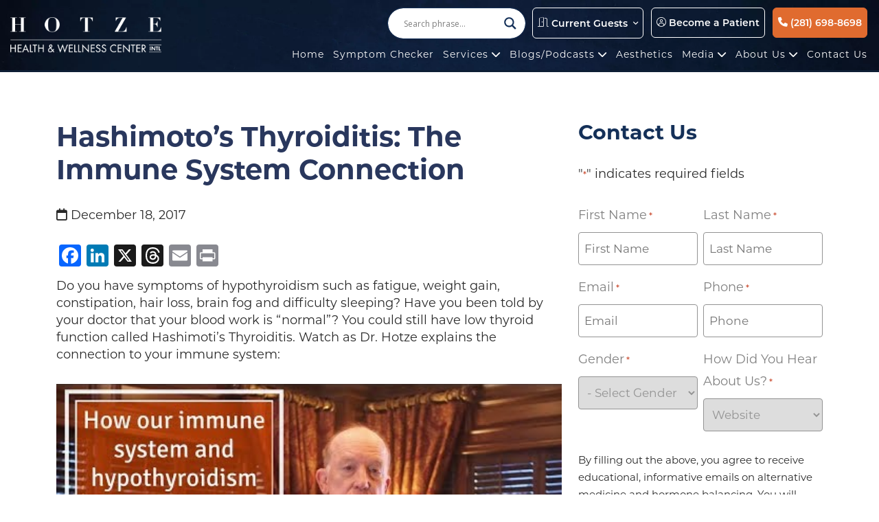

--- FILE ---
content_type: text/html; charset=UTF-8
request_url: https://www.hotzehwc.com/2017/12/hashimotos-thyroiditis-the-immune-system-connection/
body_size: 38349
content:
<!DOCTYPE html PUBLIC "-//W3C//DTD XHTML 1.0 Transitional//EN" "http://www.w3.org/TR/xhtml1/DTD/xhtml1-transitional.dtd">
<html xmlns="http://www.w3.org/1999/xhtml" lang="en">
<head> <script type="text/javascript">
/* <![CDATA[ */
var gform;gform||(document.addEventListener("gform_main_scripts_loaded",function(){gform.scriptsLoaded=!0}),document.addEventListener("gform/theme/scripts_loaded",function(){gform.themeScriptsLoaded=!0}),window.addEventListener("DOMContentLoaded",function(){gform.domLoaded=!0}),gform={domLoaded:!1,scriptsLoaded:!1,themeScriptsLoaded:!1,isFormEditor:()=>"function"==typeof InitializeEditor,callIfLoaded:function(o){return!(!gform.domLoaded||!gform.scriptsLoaded||!gform.themeScriptsLoaded&&!gform.isFormEditor()||(gform.isFormEditor()&&console.warn("The use of gform.initializeOnLoaded() is deprecated in the form editor context and will be removed in Gravity Forms 3.1."),o(),0))},initializeOnLoaded:function(o){gform.callIfLoaded(o)||(document.addEventListener("gform_main_scripts_loaded",()=>{gform.scriptsLoaded=!0,gform.callIfLoaded(o)}),document.addEventListener("gform/theme/scripts_loaded",()=>{gform.themeScriptsLoaded=!0,gform.callIfLoaded(o)}),window.addEventListener("DOMContentLoaded",()=>{gform.domLoaded=!0,gform.callIfLoaded(o)}))},hooks:{action:{},filter:{}},addAction:function(o,r,e,t){gform.addHook("action",o,r,e,t)},addFilter:function(o,r,e,t){gform.addHook("filter",o,r,e,t)},doAction:function(o){gform.doHook("action",o,arguments)},applyFilters:function(o){return gform.doHook("filter",o,arguments)},removeAction:function(o,r){gform.removeHook("action",o,r)},removeFilter:function(o,r,e){gform.removeHook("filter",o,r,e)},addHook:function(o,r,e,t,n){null==gform.hooks[o][r]&&(gform.hooks[o][r]=[]);var d=gform.hooks[o][r];null==n&&(n=r+"_"+d.length),gform.hooks[o][r].push({tag:n,callable:e,priority:t=null==t?10:t})},doHook:function(r,o,e){var t;if(e=Array.prototype.slice.call(e,1),null!=gform.hooks[r][o]&&((o=gform.hooks[r][o]).sort(function(o,r){return o.priority-r.priority}),o.forEach(function(o){"function"!=typeof(t=o.callable)&&(t=window[t]),"action"==r?t.apply(null,e):e[0]=t.apply(null,e)})),"filter"==r)return e[0]},removeHook:function(o,r,t,n){var e;null!=gform.hooks[o][r]&&(e=(e=gform.hooks[o][r]).filter(function(o,r,e){return!!(null!=n&&n!=o.tag||null!=t&&t!=o.priority)}),gform.hooks[o][r]=e)}});
/* ]]> */
</script>

    <meta http-equiv="X-UA-Compatible" content="IE=edge">
    <meta name="viewport" content="width=device-width, initial-scale=1.0" />
    <meta name="author" content="Colophon New Media"/>
	<link rel="shortcut icon" type="image/x-icon" href="https://www.hotzehwc.com/wp-content/themes/hotze-hwc/assets/ico/favicon.ico">
	<title>Hashimoto’s Thyroiditis: The Immune System Connection - Hotze Health &amp; Wellness Center | Houston TX Hormone Replacement</title>
	<link rel="preconnect" href="https://fonts.gstatic.com">
	<link rel="stylesheet" href="https://use.typekit.net/ymk5ioe.css">
	<meta name='robots' content='index, follow, max-image-preview:large, max-snippet:-1, max-video-preview:-1' />
	<style>img:is([sizes="auto" i], [sizes^="auto," i]) { contain-intrinsic-size: 3000px 1500px }</style>
	
	<!-- This site is optimized with the Yoast SEO Premium plugin v26.7 (Yoast SEO v26.7) - https://yoast.com/wordpress/plugins/seo/ -->
	<link rel="canonical" href="https://www.hotzehwc.com/2017/12/hashimotos-thyroiditis-the-immune-system-connection/" />
	<meta property="og:locale" content="en_US" />
	<meta property="og:type" content="article" />
	<meta property="og:title" content="Hashimoto’s Thyroiditis: The Immune System Connection" />
	<meta property="og:description" content="Do you have symptoms of hypothyroidism such as fatigue, weight gain, constipation, hair loss, brain fog and difficulty sleeping? Have you been told by your doctor that your blood work is &#8220;normal&#8221;? You could still have low thyroid function called Hashimoti&#8217;s Thyroiditis. Watch as Dr. Hotze explains the connection to your immune system: Video Highlights: [&hellip;]" />
	<meta property="og:url" content="https://www.hotzehwc.com/2017/12/hashimotos-thyroiditis-the-immune-system-connection/" />
	<meta property="og:site_name" content="Hotze Health &amp; Wellness Center | Houston TX Hormone Replacement" />
	<meta property="article:publisher" content="https://www.facebook.com/HotzeHWC" />
	<meta property="article:published_time" content="2017-12-18T15:00:53+00:00" />
	<meta property="article:modified_time" content="2025-12-17T21:52:10+00:00" />
	<meta property="og:image" content="https://www.hotzehwc.com/wp-content/uploads/2022/09/ThyroidGland-2.jpg" />
	<meta property="og:image:width" content="347" />
	<meta property="og:image:height" content="346" />
	<meta property="og:image:type" content="image/jpeg" />
	<meta name="author" content="Steven F. Hotze M.D." />
	<meta name="twitter:card" content="summary_large_image" />
	<meta name="twitter:label1" content="Written by" />
	<meta name="twitter:data1" content="Steven F. Hotze M.D." />
	<meta name="twitter:label2" content="Est. reading time" />
	<meta name="twitter:data2" content="7 minutes" />
	<script type="application/ld+json" class="yoast-schema-graph">{"@context":"https://schema.org","@graph":[{"@type":"Article","@id":"https://www.hotzehwc.com/2017/12/hashimotos-thyroiditis-the-immune-system-connection/#article","isPartOf":{"@id":"https://www.hotzehwc.com/2017/12/hashimotos-thyroiditis-the-immune-system-connection/"},"author":{"name":"Steven F. Hotze M.D.","@id":"https://www.hotzehwc.com/#/schema/person/181673acb4172b83b4b250341d592a89"},"headline":"Hashimoto’s Thyroiditis: The Immune System Connection","datePublished":"2017-12-18T15:00:53+00:00","dateModified":"2025-12-17T21:52:10+00:00","mainEntityOfPage":{"@id":"https://www.hotzehwc.com/2017/12/hashimotos-thyroiditis-the-immune-system-connection/"},"wordCount":1421,"commentCount":0,"publisher":{"@id":"https://www.hotzehwc.com/#organization"},"image":{"@id":"https://www.hotzehwc.com/2017/12/hashimotos-thyroiditis-the-immune-system-connection/#primaryimage"},"thumbnailUrl":"https://www.hotzehwc.com/wp-content/uploads/2022/09/ThyroidGland-2.jpg","keywords":["autoimmune thyroiditis","Hashimoto's Thyroiditis","Hashimoto’s","Immune System"],"articleSection":["Blog","Blog English","Hashimoto's","Hypothyroidism"],"inLanguage":"en-US","potentialAction":[{"@type":"CommentAction","name":"Comment","target":["https://www.hotzehwc.com/2017/12/hashimotos-thyroiditis-the-immune-system-connection/#respond"]}]},{"@type":"WebPage","@id":"https://www.hotzehwc.com/2017/12/hashimotos-thyroiditis-the-immune-system-connection/","url":"https://www.hotzehwc.com/2017/12/hashimotos-thyroiditis-the-immune-system-connection/","name":"Hashimoto’s Thyroiditis: The Immune System Connection - Hotze Health &amp; Wellness Center | Houston TX Hormone Replacement","isPartOf":{"@id":"https://www.hotzehwc.com/#website"},"primaryImageOfPage":{"@id":"https://www.hotzehwc.com/2017/12/hashimotos-thyroiditis-the-immune-system-connection/#primaryimage"},"image":{"@id":"https://www.hotzehwc.com/2017/12/hashimotos-thyroiditis-the-immune-system-connection/#primaryimage"},"thumbnailUrl":"https://www.hotzehwc.com/wp-content/uploads/2022/09/ThyroidGland-2.jpg","datePublished":"2017-12-18T15:00:53+00:00","dateModified":"2025-12-17T21:52:10+00:00","breadcrumb":{"@id":"https://www.hotzehwc.com/2017/12/hashimotos-thyroiditis-the-immune-system-connection/#breadcrumb"},"inLanguage":"en-US","potentialAction":[{"@type":"ReadAction","target":["https://www.hotzehwc.com/2017/12/hashimotos-thyroiditis-the-immune-system-connection/"]}]},{"@type":"ImageObject","inLanguage":"en-US","@id":"https://www.hotzehwc.com/2017/12/hashimotos-thyroiditis-the-immune-system-connection/#primaryimage","url":"https://www.hotzehwc.com/wp-content/uploads/2022/09/ThyroidGland-2.jpg","contentUrl":"https://www.hotzehwc.com/wp-content/uploads/2022/09/ThyroidGland-2.jpg","width":347,"height":346},{"@type":"BreadcrumbList","@id":"https://www.hotzehwc.com/2017/12/hashimotos-thyroiditis-the-immune-system-connection/#breadcrumb","itemListElement":[{"@type":"ListItem","position":1,"name":"Home","item":"https://www.hotzehwc.com/"},{"@type":"ListItem","position":2,"name":"Hashimoto’s Thyroiditis: The Immune System Connection"}]},{"@type":"WebSite","@id":"https://www.hotzehwc.com/#website","url":"https://www.hotzehwc.com/","name":"Hotze Health & Wellness Center | Houston TX Hormone Replacement","description":"You are welcome at our center!","publisher":{"@id":"https://www.hotzehwc.com/#organization"},"potentialAction":[{"@type":"SearchAction","target":{"@type":"EntryPoint","urlTemplate":"https://www.hotzehwc.com/?s={search_term_string}"},"query-input":{"@type":"PropertyValueSpecification","valueRequired":true,"valueName":"search_term_string"}}],"inLanguage":"en-US"},{"@type":"Organization","@id":"https://www.hotzehwc.com/#organization","name":"Hotze Health & Wellness Center","url":"https://www.hotzehwc.com/","logo":{"@type":"ImageObject","inLanguage":"en-US","@id":"https://www.hotzehwc.com/#/schema/logo/image/","url":"https://www.hotzehwc.com/wp-content/uploads/2023/03/hotze-logo.jpg","contentUrl":"https://www.hotzehwc.com/wp-content/uploads/2023/03/hotze-logo.jpg","width":600,"height":270,"caption":"Hotze Health & Wellness Center"},"image":{"@id":"https://www.hotzehwc.com/#/schema/logo/image/"},"sameAs":["https://www.facebook.com/HotzeHWC"]},{"@type":"Person","@id":"https://www.hotzehwc.com/#/schema/person/181673acb4172b83b4b250341d592a89","name":"Steven F. Hotze M.D.","image":{"@type":"ImageObject","inLanguage":"en-US","@id":"https://www.hotzehwc.com/#/schema/person/image/","url":"https://secure.gravatar.com/avatar/ffaadf8810d1e8b8cb2f4316fbe0f3f3748aa394b79a8a66200c25187ea4620d?s=96&d=mm&r=g","contentUrl":"https://secure.gravatar.com/avatar/ffaadf8810d1e8b8cb2f4316fbe0f3f3748aa394b79a8a66200c25187ea4620d?s=96&d=mm&r=g","caption":"Steven F. Hotze M.D."},"url":"https://www.hotzehwc.com/author/steven-f-hotze-m-d/"}]}</script>
	<!-- / Yoast SEO Premium plugin. -->


<link rel='dns-prefetch' href='//static.addtoany.com' />
<link rel="alternate" type="application/rss+xml" title="Hotze Health &amp; Wellness Center | Houston TX Hormone Replacement &raquo; Hashimoto’s Thyroiditis: The Immune System Connection Comments Feed" href="https://www.hotzehwc.com/2017/12/hashimotos-thyroiditis-the-immune-system-connection/feed/" />
<script type="text/javascript">
/* <![CDATA[ */
window._wpemojiSettings = {"baseUrl":"https:\/\/s.w.org\/images\/core\/emoji\/16.0.1\/72x72\/","ext":".png","svgUrl":"https:\/\/s.w.org\/images\/core\/emoji\/16.0.1\/svg\/","svgExt":".svg","source":{"concatemoji":"https:\/\/www.hotzehwc.com\/wp-includes\/js\/wp-emoji-release.min.js?ver=6.8.3"}};
/*! This file is auto-generated */
!function(s,n){var o,i,e;function c(e){try{var t={supportTests:e,timestamp:(new Date).valueOf()};sessionStorage.setItem(o,JSON.stringify(t))}catch(e){}}function p(e,t,n){e.clearRect(0,0,e.canvas.width,e.canvas.height),e.fillText(t,0,0);var t=new Uint32Array(e.getImageData(0,0,e.canvas.width,e.canvas.height).data),a=(e.clearRect(0,0,e.canvas.width,e.canvas.height),e.fillText(n,0,0),new Uint32Array(e.getImageData(0,0,e.canvas.width,e.canvas.height).data));return t.every(function(e,t){return e===a[t]})}function u(e,t){e.clearRect(0,0,e.canvas.width,e.canvas.height),e.fillText(t,0,0);for(var n=e.getImageData(16,16,1,1),a=0;a<n.data.length;a++)if(0!==n.data[a])return!1;return!0}function f(e,t,n,a){switch(t){case"flag":return n(e,"\ud83c\udff3\ufe0f\u200d\u26a7\ufe0f","\ud83c\udff3\ufe0f\u200b\u26a7\ufe0f")?!1:!n(e,"\ud83c\udde8\ud83c\uddf6","\ud83c\udde8\u200b\ud83c\uddf6")&&!n(e,"\ud83c\udff4\udb40\udc67\udb40\udc62\udb40\udc65\udb40\udc6e\udb40\udc67\udb40\udc7f","\ud83c\udff4\u200b\udb40\udc67\u200b\udb40\udc62\u200b\udb40\udc65\u200b\udb40\udc6e\u200b\udb40\udc67\u200b\udb40\udc7f");case"emoji":return!a(e,"\ud83e\udedf")}return!1}function g(e,t,n,a){var r="undefined"!=typeof WorkerGlobalScope&&self instanceof WorkerGlobalScope?new OffscreenCanvas(300,150):s.createElement("canvas"),o=r.getContext("2d",{willReadFrequently:!0}),i=(o.textBaseline="top",o.font="600 32px Arial",{});return e.forEach(function(e){i[e]=t(o,e,n,a)}),i}function t(e){var t=s.createElement("script");t.src=e,t.defer=!0,s.head.appendChild(t)}"undefined"!=typeof Promise&&(o="wpEmojiSettingsSupports",i=["flag","emoji"],n.supports={everything:!0,everythingExceptFlag:!0},e=new Promise(function(e){s.addEventListener("DOMContentLoaded",e,{once:!0})}),new Promise(function(t){var n=function(){try{var e=JSON.parse(sessionStorage.getItem(o));if("object"==typeof e&&"number"==typeof e.timestamp&&(new Date).valueOf()<e.timestamp+604800&&"object"==typeof e.supportTests)return e.supportTests}catch(e){}return null}();if(!n){if("undefined"!=typeof Worker&&"undefined"!=typeof OffscreenCanvas&&"undefined"!=typeof URL&&URL.createObjectURL&&"undefined"!=typeof Blob)try{var e="postMessage("+g.toString()+"("+[JSON.stringify(i),f.toString(),p.toString(),u.toString()].join(",")+"));",a=new Blob([e],{type:"text/javascript"}),r=new Worker(URL.createObjectURL(a),{name:"wpTestEmojiSupports"});return void(r.onmessage=function(e){c(n=e.data),r.terminate(),t(n)})}catch(e){}c(n=g(i,f,p,u))}t(n)}).then(function(e){for(var t in e)n.supports[t]=e[t],n.supports.everything=n.supports.everything&&n.supports[t],"flag"!==t&&(n.supports.everythingExceptFlag=n.supports.everythingExceptFlag&&n.supports[t]);n.supports.everythingExceptFlag=n.supports.everythingExceptFlag&&!n.supports.flag,n.DOMReady=!1,n.readyCallback=function(){n.DOMReady=!0}}).then(function(){return e}).then(function(){var e;n.supports.everything||(n.readyCallback(),(e=n.source||{}).concatemoji?t(e.concatemoji):e.wpemoji&&e.twemoji&&(t(e.twemoji),t(e.wpemoji)))}))}((window,document),window._wpemojiSettings);
/* ]]> */
</script>
<link rel='stylesheet' id='sbi_styles-css' href='https://www.hotzehwc.com/wp-content/plugins/instagram-feed-pro/css/sbi-styles.min.css?ver=6.9.0' type='text/css' media='all' />
<style id='wp-emoji-styles-inline-css' type='text/css'>

	img.wp-smiley, img.emoji {
		display: inline !important;
		border: none !important;
		box-shadow: none !important;
		height: 1em !important;
		width: 1em !important;
		margin: 0 0.07em !important;
		vertical-align: -0.1em !important;
		background: none !important;
		padding: 0 !important;
	}
</style>
<link rel='stylesheet' id='wp-block-library-css' href='https://www.hotzehwc.com/wp-includes/css/dist/block-library/style.min.css?ver=6.8.3' type='text/css' media='all' />
<style id='classic-theme-styles-inline-css' type='text/css'>
/*! This file is auto-generated */
.wp-block-button__link{color:#fff;background-color:#32373c;border-radius:9999px;box-shadow:none;text-decoration:none;padding:calc(.667em + 2px) calc(1.333em + 2px);font-size:1.125em}.wp-block-file__button{background:#32373c;color:#fff;text-decoration:none}
</style>
<style id='pdfemb-pdf-embedder-viewer-style-inline-css' type='text/css'>
.wp-block-pdfemb-pdf-embedder-viewer{max-width:none}

</style>
<style id='filebird-block-filebird-gallery-style-inline-css' type='text/css'>
ul.filebird-block-filebird-gallery{margin:auto!important;padding:0!important;width:100%}ul.filebird-block-filebird-gallery.layout-grid{display:grid;grid-gap:20px;align-items:stretch;grid-template-columns:repeat(var(--columns),1fr);justify-items:stretch}ul.filebird-block-filebird-gallery.layout-grid li img{border:1px solid #ccc;box-shadow:2px 2px 6px 0 rgba(0,0,0,.3);height:100%;max-width:100%;-o-object-fit:cover;object-fit:cover;width:100%}ul.filebird-block-filebird-gallery.layout-masonry{-moz-column-count:var(--columns);-moz-column-gap:var(--space);column-gap:var(--space);-moz-column-width:var(--min-width);columns:var(--min-width) var(--columns);display:block;overflow:auto}ul.filebird-block-filebird-gallery.layout-masonry li{margin-bottom:var(--space)}ul.filebird-block-filebird-gallery li{list-style:none}ul.filebird-block-filebird-gallery li figure{height:100%;margin:0;padding:0;position:relative;width:100%}ul.filebird-block-filebird-gallery li figure figcaption{background:linear-gradient(0deg,rgba(0,0,0,.7),rgba(0,0,0,.3) 70%,transparent);bottom:0;box-sizing:border-box;color:#fff;font-size:.8em;margin:0;max-height:100%;overflow:auto;padding:3em .77em .7em;position:absolute;text-align:center;width:100%;z-index:2}ul.filebird-block-filebird-gallery li figure figcaption a{color:inherit}

</style>
<style id='global-styles-inline-css' type='text/css'>
:root{--wp--preset--aspect-ratio--square: 1;--wp--preset--aspect-ratio--4-3: 4/3;--wp--preset--aspect-ratio--3-4: 3/4;--wp--preset--aspect-ratio--3-2: 3/2;--wp--preset--aspect-ratio--2-3: 2/3;--wp--preset--aspect-ratio--16-9: 16/9;--wp--preset--aspect-ratio--9-16: 9/16;--wp--preset--color--black: #000000;--wp--preset--color--cyan-bluish-gray: #abb8c3;--wp--preset--color--white: #ffffff;--wp--preset--color--pale-pink: #f78da7;--wp--preset--color--vivid-red: #cf2e2e;--wp--preset--color--luminous-vivid-orange: #ff6900;--wp--preset--color--luminous-vivid-amber: #fcb900;--wp--preset--color--light-green-cyan: #7bdcb5;--wp--preset--color--vivid-green-cyan: #00d084;--wp--preset--color--pale-cyan-blue: #8ed1fc;--wp--preset--color--vivid-cyan-blue: #0693e3;--wp--preset--color--vivid-purple: #9b51e0;--wp--preset--gradient--vivid-cyan-blue-to-vivid-purple: linear-gradient(135deg,rgba(6,147,227,1) 0%,rgb(155,81,224) 100%);--wp--preset--gradient--light-green-cyan-to-vivid-green-cyan: linear-gradient(135deg,rgb(122,220,180) 0%,rgb(0,208,130) 100%);--wp--preset--gradient--luminous-vivid-amber-to-luminous-vivid-orange: linear-gradient(135deg,rgba(252,185,0,1) 0%,rgba(255,105,0,1) 100%);--wp--preset--gradient--luminous-vivid-orange-to-vivid-red: linear-gradient(135deg,rgba(255,105,0,1) 0%,rgb(207,46,46) 100%);--wp--preset--gradient--very-light-gray-to-cyan-bluish-gray: linear-gradient(135deg,rgb(238,238,238) 0%,rgb(169,184,195) 100%);--wp--preset--gradient--cool-to-warm-spectrum: linear-gradient(135deg,rgb(74,234,220) 0%,rgb(151,120,209) 20%,rgb(207,42,186) 40%,rgb(238,44,130) 60%,rgb(251,105,98) 80%,rgb(254,248,76) 100%);--wp--preset--gradient--blush-light-purple: linear-gradient(135deg,rgb(255,206,236) 0%,rgb(152,150,240) 100%);--wp--preset--gradient--blush-bordeaux: linear-gradient(135deg,rgb(254,205,165) 0%,rgb(254,45,45) 50%,rgb(107,0,62) 100%);--wp--preset--gradient--luminous-dusk: linear-gradient(135deg,rgb(255,203,112) 0%,rgb(199,81,192) 50%,rgb(65,88,208) 100%);--wp--preset--gradient--pale-ocean: linear-gradient(135deg,rgb(255,245,203) 0%,rgb(182,227,212) 50%,rgb(51,167,181) 100%);--wp--preset--gradient--electric-grass: linear-gradient(135deg,rgb(202,248,128) 0%,rgb(113,206,126) 100%);--wp--preset--gradient--midnight: linear-gradient(135deg,rgb(2,3,129) 0%,rgb(40,116,252) 100%);--wp--preset--font-size--small: 13px;--wp--preset--font-size--medium: 20px;--wp--preset--font-size--large: 36px;--wp--preset--font-size--x-large: 42px;--wp--preset--spacing--20: 0.44rem;--wp--preset--spacing--30: 0.67rem;--wp--preset--spacing--40: 1rem;--wp--preset--spacing--50: 1.5rem;--wp--preset--spacing--60: 2.25rem;--wp--preset--spacing--70: 3.38rem;--wp--preset--spacing--80: 5.06rem;--wp--preset--shadow--natural: 6px 6px 9px rgba(0, 0, 0, 0.2);--wp--preset--shadow--deep: 12px 12px 50px rgba(0, 0, 0, 0.4);--wp--preset--shadow--sharp: 6px 6px 0px rgba(0, 0, 0, 0.2);--wp--preset--shadow--outlined: 6px 6px 0px -3px rgba(255, 255, 255, 1), 6px 6px rgba(0, 0, 0, 1);--wp--preset--shadow--crisp: 6px 6px 0px rgba(0, 0, 0, 1);}:where(.is-layout-flex){gap: 0.5em;}:where(.is-layout-grid){gap: 0.5em;}body .is-layout-flex{display: flex;}.is-layout-flex{flex-wrap: wrap;align-items: center;}.is-layout-flex > :is(*, div){margin: 0;}body .is-layout-grid{display: grid;}.is-layout-grid > :is(*, div){margin: 0;}:where(.wp-block-columns.is-layout-flex){gap: 2em;}:where(.wp-block-columns.is-layout-grid){gap: 2em;}:where(.wp-block-post-template.is-layout-flex){gap: 1.25em;}:where(.wp-block-post-template.is-layout-grid){gap: 1.25em;}.has-black-color{color: var(--wp--preset--color--black) !important;}.has-cyan-bluish-gray-color{color: var(--wp--preset--color--cyan-bluish-gray) !important;}.has-white-color{color: var(--wp--preset--color--white) !important;}.has-pale-pink-color{color: var(--wp--preset--color--pale-pink) !important;}.has-vivid-red-color{color: var(--wp--preset--color--vivid-red) !important;}.has-luminous-vivid-orange-color{color: var(--wp--preset--color--luminous-vivid-orange) !important;}.has-luminous-vivid-amber-color{color: var(--wp--preset--color--luminous-vivid-amber) !important;}.has-light-green-cyan-color{color: var(--wp--preset--color--light-green-cyan) !important;}.has-vivid-green-cyan-color{color: var(--wp--preset--color--vivid-green-cyan) !important;}.has-pale-cyan-blue-color{color: var(--wp--preset--color--pale-cyan-blue) !important;}.has-vivid-cyan-blue-color{color: var(--wp--preset--color--vivid-cyan-blue) !important;}.has-vivid-purple-color{color: var(--wp--preset--color--vivid-purple) !important;}.has-black-background-color{background-color: var(--wp--preset--color--black) !important;}.has-cyan-bluish-gray-background-color{background-color: var(--wp--preset--color--cyan-bluish-gray) !important;}.has-white-background-color{background-color: var(--wp--preset--color--white) !important;}.has-pale-pink-background-color{background-color: var(--wp--preset--color--pale-pink) !important;}.has-vivid-red-background-color{background-color: var(--wp--preset--color--vivid-red) !important;}.has-luminous-vivid-orange-background-color{background-color: var(--wp--preset--color--luminous-vivid-orange) !important;}.has-luminous-vivid-amber-background-color{background-color: var(--wp--preset--color--luminous-vivid-amber) !important;}.has-light-green-cyan-background-color{background-color: var(--wp--preset--color--light-green-cyan) !important;}.has-vivid-green-cyan-background-color{background-color: var(--wp--preset--color--vivid-green-cyan) !important;}.has-pale-cyan-blue-background-color{background-color: var(--wp--preset--color--pale-cyan-blue) !important;}.has-vivid-cyan-blue-background-color{background-color: var(--wp--preset--color--vivid-cyan-blue) !important;}.has-vivid-purple-background-color{background-color: var(--wp--preset--color--vivid-purple) !important;}.has-black-border-color{border-color: var(--wp--preset--color--black) !important;}.has-cyan-bluish-gray-border-color{border-color: var(--wp--preset--color--cyan-bluish-gray) !important;}.has-white-border-color{border-color: var(--wp--preset--color--white) !important;}.has-pale-pink-border-color{border-color: var(--wp--preset--color--pale-pink) !important;}.has-vivid-red-border-color{border-color: var(--wp--preset--color--vivid-red) !important;}.has-luminous-vivid-orange-border-color{border-color: var(--wp--preset--color--luminous-vivid-orange) !important;}.has-luminous-vivid-amber-border-color{border-color: var(--wp--preset--color--luminous-vivid-amber) !important;}.has-light-green-cyan-border-color{border-color: var(--wp--preset--color--light-green-cyan) !important;}.has-vivid-green-cyan-border-color{border-color: var(--wp--preset--color--vivid-green-cyan) !important;}.has-pale-cyan-blue-border-color{border-color: var(--wp--preset--color--pale-cyan-blue) !important;}.has-vivid-cyan-blue-border-color{border-color: var(--wp--preset--color--vivid-cyan-blue) !important;}.has-vivid-purple-border-color{border-color: var(--wp--preset--color--vivid-purple) !important;}.has-vivid-cyan-blue-to-vivid-purple-gradient-background{background: var(--wp--preset--gradient--vivid-cyan-blue-to-vivid-purple) !important;}.has-light-green-cyan-to-vivid-green-cyan-gradient-background{background: var(--wp--preset--gradient--light-green-cyan-to-vivid-green-cyan) !important;}.has-luminous-vivid-amber-to-luminous-vivid-orange-gradient-background{background: var(--wp--preset--gradient--luminous-vivid-amber-to-luminous-vivid-orange) !important;}.has-luminous-vivid-orange-to-vivid-red-gradient-background{background: var(--wp--preset--gradient--luminous-vivid-orange-to-vivid-red) !important;}.has-very-light-gray-to-cyan-bluish-gray-gradient-background{background: var(--wp--preset--gradient--very-light-gray-to-cyan-bluish-gray) !important;}.has-cool-to-warm-spectrum-gradient-background{background: var(--wp--preset--gradient--cool-to-warm-spectrum) !important;}.has-blush-light-purple-gradient-background{background: var(--wp--preset--gradient--blush-light-purple) !important;}.has-blush-bordeaux-gradient-background{background: var(--wp--preset--gradient--blush-bordeaux) !important;}.has-luminous-dusk-gradient-background{background: var(--wp--preset--gradient--luminous-dusk) !important;}.has-pale-ocean-gradient-background{background: var(--wp--preset--gradient--pale-ocean) !important;}.has-electric-grass-gradient-background{background: var(--wp--preset--gradient--electric-grass) !important;}.has-midnight-gradient-background{background: var(--wp--preset--gradient--midnight) !important;}.has-small-font-size{font-size: var(--wp--preset--font-size--small) !important;}.has-medium-font-size{font-size: var(--wp--preset--font-size--medium) !important;}.has-large-font-size{font-size: var(--wp--preset--font-size--large) !important;}.has-x-large-font-size{font-size: var(--wp--preset--font-size--x-large) !important;}
:where(.wp-block-post-template.is-layout-flex){gap: 1.25em;}:where(.wp-block-post-template.is-layout-grid){gap: 1.25em;}
:where(.wp-block-columns.is-layout-flex){gap: 2em;}:where(.wp-block-columns.is-layout-grid){gap: 2em;}
:root :where(.wp-block-pullquote){font-size: 1.5em;line-height: 1.6;}
</style>
<link rel='stylesheet' id='bootstrap-css' href='https://www.hotzehwc.com/wp-content/themes/hotze-hwc/assets/bootstrap/css/bootstrap.min.css?ver=5.1.3' type='text/css' media='all' />
<link rel='stylesheet' id='customfirststyle-css' href='https://www.hotzehwc.com/wp-content/themes/hotze-hwc/assets/css/first-style.css?ver=1.0.0' type='text/css' media='all' />
<link rel='stylesheet' id='customstyle-css' href='https://www.hotzehwc.com/wp-content/themes/hotze-hwc/assets/css/style.css?ver=1.0.0' type='text/css' media='all' />
<link rel='stylesheet' id='slick-css' href='https://www.hotzehwc.com/wp-content/themes/hotze-hwc/assets/js/slick/slick.css?ver=6.8.3' type='text/css' media='all' />
<link rel='stylesheet' id='slicktheme-css' href='https://www.hotzehwc.com/wp-content/themes/hotze-hwc/assets/js/slick/slick-theme.css?ver=6.8.3' type='text/css' media='all' />
<link rel='stylesheet' id='wpdreams-asl-basic-css' href='https://www.hotzehwc.com/wp-content/plugins/ajax-search-lite/css/style.basic.css?ver=4.13.4' type='text/css' media='all' />
<style id='wpdreams-asl-basic-inline-css' type='text/css'>

					div[id*='ajaxsearchlitesettings'].searchsettings .asl_option_inner label {
						font-size: 0px !important;
						color: rgba(0, 0, 0, 0);
					}
					div[id*='ajaxsearchlitesettings'].searchsettings .asl_option_inner label:after {
						font-size: 11px !important;
						position: absolute;
						top: 0;
						left: 0;
						z-index: 1;
					}
					.asl_w_container {
						width: 20%;
						margin: 0px 0px 0px 0px;
						min-width: 200px;
					}
					div[id*='ajaxsearchlite'].asl_m {
						width: 100%;
					}
					div[id*='ajaxsearchliteres'].wpdreams_asl_results div.resdrg span.highlighted {
						font-weight: bold;
						color: rgba(217, 49, 43, 1);
						background-color: rgba(238, 238, 238, 1);
					}
					div[id*='ajaxsearchliteres'].wpdreams_asl_results .results img.asl_image {
						width: 70px;
						height: 70px;
						object-fit: cover;
					}
					div[id*='ajaxsearchlite'].asl_r .results {
						max-height: none;
					}
					div[id*='ajaxsearchlite'].asl_r {
						position: absolute;
					}
				
						.asl_m .probox svg {
							fill: rgba(20, 48, 88, 1) !important;
						}
						.asl_m .probox .innericon {
							background-color: rgba(255, 255, 255, 1) !important;
							background-image: none !important;
							-webkit-background-image: none !important;
							-ms-background-image: none !important;
						}
					
						div.asl_m.asl_w {
							border:1px solid rgba(20, 48, 88, 1) !important;border-radius:50px 50px 50px 50px !important;
							box-shadow: none !important;
						}
						div.asl_m.asl_w .probox {border: none !important;}
					
						div.asl_r.asl_w.vertical .results .item::after {
							display: block;
							position: absolute;
							bottom: 0;
							content: '';
							height: 1px;
							width: 100%;
							background: #D8D8D8;
						}
						div.asl_r.asl_w.vertical .results .item.asl_last_item::after {
							display: none;
						}
					
						@media only screen and (min-width: 641px) and (max-width: 1024px) {
							.asl_w_container {
								width: 80% !important;
							}
						}
					
						@media only screen and (max-width: 640px) {
							.asl_w_container {
								width: 100% !important;
							}
						}
					 .asl_w_container{
margin: 0px auto;
}
</style>
<link rel='stylesheet' id='wpdreams-asl-instance-css' href='https://www.hotzehwc.com/wp-content/plugins/ajax-search-lite/css/style-curvy-blue.css?ver=4.13.4' type='text/css' media='all' />
<link rel='stylesheet' id='addtoany-css' href='https://www.hotzehwc.com/wp-content/plugins/add-to-any/addtoany.min.css?ver=1.16' type='text/css' media='all' />
<style id='kadence-blocks-global-variables-inline-css' type='text/css'>
:root {--global-kb-font-size-sm:clamp(0.8rem, 0.73rem + 0.217vw, 0.9rem);--global-kb-font-size-md:clamp(1.1rem, 0.995rem + 0.326vw, 1.25rem);--global-kb-font-size-lg:clamp(1.75rem, 1.576rem + 0.543vw, 2rem);--global-kb-font-size-xl:clamp(2.25rem, 1.728rem + 1.63vw, 3rem);--global-kb-font-size-xxl:clamp(2.5rem, 1.456rem + 3.26vw, 4rem);--global-kb-font-size-xxxl:clamp(2.75rem, 0.489rem + 7.065vw, 6rem);}:root {--global-palette1: #3182CE;--global-palette2: #2B6CB0;--global-palette3: #1A202C;--global-palette4: #2D3748;--global-palette5: #4A5568;--global-palette6: #718096;--global-palette7: #EDF2F7;--global-palette8: #F7FAFC;--global-palette9: #ffffff;}
</style>
<style id='rocket-lazyload-inline-css' type='text/css'>
.rll-youtube-player{position:relative;padding-bottom:56.23%;height:0;overflow:hidden;max-width:100%;}.rll-youtube-player:focus-within{outline: 2px solid currentColor;outline-offset: 5px;}.rll-youtube-player iframe{position:absolute;top:0;left:0;width:100%;height:100%;z-index:100;background:0 0}.rll-youtube-player img{bottom:0;display:block;left:0;margin:auto;max-width:100%;width:100%;position:absolute;right:0;top:0;border:none;height:auto;-webkit-transition:.4s all;-moz-transition:.4s all;transition:.4s all}.rll-youtube-player img:hover{-webkit-filter:brightness(75%)}.rll-youtube-player .play{height:100%;width:100%;left:0;top:0;position:absolute;background:url(https://www.hotzehwc.com/wp-content/plugins/rocket-lazy-load/assets/img/youtube.png) no-repeat center;background-color: transparent !important;cursor:pointer;border:none;}
</style>
<script type="text/javascript" src="https://www.hotzehwc.com/wp-includes/js/jquery/jquery.min.js?ver=3.7.1" id="jquery-core-js"></script>
<script type="text/javascript" src="https://www.hotzehwc.com/wp-includes/js/jquery/jquery-migrate.min.js?ver=3.4.1" id="jquery-migrate-js"></script>
<script type="text/javascript" id="addtoany-core-js-before">
/* <![CDATA[ */
window.a2a_config=window.a2a_config||{};a2a_config.callbacks=[];a2a_config.overlays=[];a2a_config.templates={};
a2a_config.callbacks.push({ready:function(){document.querySelectorAll(".a2a_s_undefined").forEach(function(emptyIcon){emptyIcon.parentElement.style.display="none";})}});
/* ]]> */
</script>
<script type="text/javascript" defer src="https://static.addtoany.com/menu/page.js" id="addtoany-core-js"></script>
<script type="text/javascript" defer src="https://www.hotzehwc.com/wp-content/plugins/add-to-any/addtoany.min.js?ver=1.1" id="addtoany-jquery-js"></script>
<link rel="https://api.w.org/" href="https://www.hotzehwc.com/wp-json/" /><link rel="alternate" title="JSON" type="application/json" href="https://www.hotzehwc.com/wp-json/wp/v2/posts/6625" /><link rel="EditURI" type="application/rsd+xml" title="RSD" href="https://www.hotzehwc.com/xmlrpc.php?rsd" />
<link rel='shortlink' href='https://www.hotzehwc.com/?p=6625' />
<link rel="alternate" title="oEmbed (JSON)" type="application/json+oembed" href="https://www.hotzehwc.com/wp-json/oembed/1.0/embed?url=https%3A%2F%2Fwww.hotzehwc.com%2F2017%2F12%2Fhashimotos-thyroiditis-the-immune-system-connection%2F" />
<link rel="alternate" title="oEmbed (XML)" type="text/xml+oembed" href="https://www.hotzehwc.com/wp-json/oembed/1.0/embed?url=https%3A%2F%2Fwww.hotzehwc.com%2F2017%2F12%2Fhashimotos-thyroiditis-the-immune-system-connection%2F&#038;format=xml" />
<meta name="ti-site-data" content="eyJyIjoiMTowITc6MCEzMDowIiwibyI6Imh0dHBzOlwvXC93d3cuaG90emVod2MuY29tXC93cC1hZG1pblwvYWRtaW4tYWpheC5waHA/YWN0aW9uPXRpX29ubGluZV91c2Vyc19nb29nbGUmYW1wO3A9JTJGMjAxNyUyRjEyJTJGaGFzaGltb3Rvcy10aHlyb2lkaXRpcy10aGUtaW1tdW5lLXN5c3RlbS1jb25uZWN0aW9uJTJGJmFtcDtfd3Bub25jZT0xMjc0M2ZiOGEyIn0=" />				<link rel="preconnect" href="https://fonts.gstatic.com" crossorigin />
				<link rel="preload" as="style" href="//fonts.googleapis.com/css?family=Open+Sans&display=swap" />
								<link rel="stylesheet" href="//fonts.googleapis.com/css?family=Open+Sans&display=swap" media="all" />
						<style type="text/css" id="wp-custom-css">
			.uagb-heading-text{
	min-height: 150px;
	vertical-align: middle;
	padding: 10px;
}
/* .wp-block-uagb-advanced-heading h2{
	display:flex;
    align-items: center;
    justify-content: center;
} */
.treatments-sub-heading{
	min-height: 65px;
	display:flex;
    align-items: center;
    justify-content: center;
}
.uagb-heading-text {
	min-height: 0px;
}

.bottom-image-map{
	bottom: 0;
    position: absolute;
}

.wp-block-columns{
	margin-bottom: 0px;
}

@media(max-width:768px){
	.home-banner .slider-wrapper .slick-slide .slick-bnn span.parallax:before{height:100%!important;background:rgb(0,0,0,.6)!important;}
}		</style>
		<noscript><style id="rocket-lazyload-nojs-css">.rll-youtube-player, [data-lazy-src]{display:none !important;}</style></noscript>	<!-- Facebook Pixel Code --> <script> !function(f,b,e,v,n,t,s) {if(f.fbq)return;n=f.fbq=function(){n.callMethod? n.callMethod.apply(n,arguments):n.queue.push(arguments)}; if(!f._fbq)f._fbq=n;n.push=n;n.loaded=!0;n.version='2.0'; n.queue=[];t=b.createElement(e);t.async=!0; t.src=v;s=b.getElementsByTagName(e)[0]; s.parentNode.insertBefore(t,s)}(window, document,'script', 'https://connect.facebook.net/en_US/fbevents.js'); fbq('init', '391742731206178'); fbq('track', 'PageView'); </script> <noscript><img height="1" width="1" style="display:none" src="https://www.facebook.com/tr?id=391742731206178&ev=PageView&noscript=1" /></noscript> <!-- End Facebook Pixel Code -->
	<!-- Google Tag Manager -->
	<script>(function(w,d,s,l,i){w[l]=w[l]||[];w[l].push({'gtm.start':
				new Date().getTime(),event:'gtm.js'});var f=d.getElementsByTagName(s)[0],
			j=d.createElement(s),dl=l!='dataLayer'?'&l='+l:'';j.async=true;j.src=
			'https://www.googletagmanager.com/gtm.js?id='+i+dl;f.parentNode.insertBefore(j,f);
		})(window,document,'script','dataLayer','GTM-P55KZBB');</script>
	<!-- End Google Tag Manager -->
    <!--  START HEADER SCRIPTS -->
<link href="https://plus.google.com/+HotzeHealth/" rel="publisher" />

<!-- iHeartMedia Tracking Code -->

<!-- Google Analytics Tracking Code -->
<!--<script>-->
<!--    (function(i,s,o,g,r,a,m){i['GoogleAnalyticsObject']=r;i[r]=i[r]||function(){-->
<!--        (i[r].q=i[r].q||[]).push(arguments)},i[r].l=1*new Date();a=s.createElement(o),-->
<!--        m=s.getElementsByTagName(o)[0];a.async=1;a.src=g;m.parentNode.insertBefore(a,m)-->
<!--    })(window,document,'script','//www.google-analytics.com/analytics.js','ga');-->
<!---->
<!--    ga('create', 'UA-6436319-4', 'auto');-->
<!--    --><!--    ga('set', 'contentGroup1', 'Blog Articles');-->
<!--    --><!--    ga('send', 'pageview');-->
<!--</script>-->

<!-- Low Testosterone in Men -->

<!-- How Testosterone and Thyroid Affect Men’s Health -->

<!-- 5 Common Causes of Low Energy in Men -->

<!-- Hypothyroidism -->

<!-- Bioidentical Hormones for Women -->
    </head>

<body style="font-family: montserrat, sans-serif;">
<!-- Google Tag Manager (noscript) -->
<noscript><iframe src="https://www.googletagmanager.com/ns.html?id=GTM-P55KZBB" height="0" width="0" style="display:none;visibility:hidden"></iframe></noscript>
<!-- End Google Tag Manager (noscript) -->
	<div class="menu scroll-section clearfix">
	<ul class="list-inline phone-number">
		<li class="list-inline-item">
			<div class="asl_w_container asl_w_container_1" data-id="1" data-instance="1">
	<div id='ajaxsearchlite1'
		data-id="1"
		data-instance="1"
		class="asl_w asl_m asl_m_1 asl_m_1_1">
		<div class="probox">

	
	<div class='prosettings' style='display:none;' data-opened=0>
				<div class='innericon'>
			<svg version="1.1" xmlns="http://www.w3.org/2000/svg" xmlns:xlink="http://www.w3.org/1999/xlink" x="0px" y="0px" width="22" height="22" viewBox="0 0 512 512" enable-background="new 0 0 512 512" xml:space="preserve">
					<polygon transform = "rotate(90 256 256)" points="142.332,104.886 197.48,50 402.5,256 197.48,462 142.332,407.113 292.727,256 "/>
				</svg>
		</div>
	</div>

	
	
	<div class='proinput'>
		<form role="search" action='#' autocomplete="off"
				aria-label="Search form">
			<input aria-label="Search input"
					type='search' class='orig'
					tabindex="0"
					name='phrase'
					placeholder='Search phrase...'
					value=''
					autocomplete="off"/>
			<input aria-label="Search autocomplete input"
					type='text'
					class='autocomplete'
					tabindex="-1"
					name='phrase'
					value=''
					autocomplete="off" disabled/>
			<input type='submit' value="Start search" style='width:0; height: 0; visibility: hidden;'>
		</form>
	</div>

	
	
	<button class='promagnifier' tabindex="0" aria-label="Search magnifier button">
				<span class='innericon' style="display:block;">
			<svg version="1.1" xmlns="http://www.w3.org/2000/svg" xmlns:xlink="http://www.w3.org/1999/xlink" x="0px" y="0px" width="22" height="22" viewBox="0 0 512 512" enable-background="new 0 0 512 512" xml:space="preserve">
					<path d="M460.355,421.59L353.844,315.078c20.041-27.553,31.885-61.437,31.885-98.037
						C385.729,124.934,310.793,50,218.686,50C126.58,50,51.645,124.934,51.645,217.041c0,92.106,74.936,167.041,167.041,167.041
						c34.912,0,67.352-10.773,94.184-29.158L419.945,462L460.355,421.59z M100.631,217.041c0-65.096,52.959-118.056,118.055-118.056
						c65.098,0,118.057,52.959,118.057,118.056c0,65.096-52.959,118.056-118.057,118.056C153.59,335.097,100.631,282.137,100.631,217.041
						z"/>
				</svg>
		</span>
	</button>

	
	
	<div class='proloading'>

		<div class="asl_loader"><div class="asl_loader-inner asl_simple-circle"></div></div>

			</div>

			<div class='proclose'>
			<svg version="1.1" xmlns="http://www.w3.org/2000/svg" xmlns:xlink="http://www.w3.org/1999/xlink" x="0px"
				y="0px"
				width="12" height="12" viewBox="0 0 512 512" enable-background="new 0 0 512 512"
				xml:space="preserve">
				<polygon points="438.393,374.595 319.757,255.977 438.378,137.348 374.595,73.607 255.995,192.225 137.375,73.622 73.607,137.352 192.246,255.983 73.622,374.625 137.352,438.393 256.002,319.734 374.652,438.378 "/>
			</svg>
		</div>
	
	
</div>	</div>
	<div class='asl_data_container' style="display:none !important;">
		<div class="asl_init_data wpdreams_asl_data_ct"
	style="display:none !important;"
	id="asl_init_id_1"
	data-asl-id="1"
	data-asl-instance="1"
	data-settings="{&quot;homeurl&quot;:&quot;https:\/\/www.hotzehwc.com\/&quot;,&quot;resultstype&quot;:&quot;vertical&quot;,&quot;resultsposition&quot;:&quot;hover&quot;,&quot;itemscount&quot;:4,&quot;charcount&quot;:0,&quot;highlight&quot;:false,&quot;highlightWholewords&quot;:true,&quot;singleHighlight&quot;:false,&quot;scrollToResults&quot;:{&quot;enabled&quot;:false,&quot;offset&quot;:0},&quot;resultareaclickable&quot;:1,&quot;autocomplete&quot;:{&quot;enabled&quot;:false,&quot;lang&quot;:&quot;en&quot;,&quot;trigger_charcount&quot;:0},&quot;mobile&quot;:{&quot;menu_selector&quot;:&quot;#menu-toggle&quot;},&quot;trigger&quot;:{&quot;click&quot;:&quot;results_page&quot;,&quot;click_location&quot;:&quot;same&quot;,&quot;update_href&quot;:false,&quot;return&quot;:&quot;results_page&quot;,&quot;return_location&quot;:&quot;same&quot;,&quot;facet&quot;:true,&quot;type&quot;:true,&quot;redirect_url&quot;:&quot;?s={phrase}&quot;,&quot;delay&quot;:300},&quot;animations&quot;:{&quot;pc&quot;:{&quot;settings&quot;:{&quot;anim&quot;:&quot;fadedrop&quot;,&quot;dur&quot;:300},&quot;results&quot;:{&quot;anim&quot;:&quot;fadedrop&quot;,&quot;dur&quot;:300},&quot;items&quot;:&quot;voidanim&quot;},&quot;mob&quot;:{&quot;settings&quot;:{&quot;anim&quot;:&quot;fadedrop&quot;,&quot;dur&quot;:300},&quot;results&quot;:{&quot;anim&quot;:&quot;fadedrop&quot;,&quot;dur&quot;:300},&quot;items&quot;:&quot;voidanim&quot;}},&quot;autop&quot;:{&quot;state&quot;:true,&quot;phrase&quot;:&quot;&quot;,&quot;count&quot;:&quot;1&quot;},&quot;resPage&quot;:{&quot;useAjax&quot;:false,&quot;selector&quot;:&quot;#main&quot;,&quot;trigger_type&quot;:true,&quot;trigger_facet&quot;:true,&quot;trigger_magnifier&quot;:false,&quot;trigger_return&quot;:false},&quot;resultsSnapTo&quot;:&quot;left&quot;,&quot;results&quot;:{&quot;width&quot;:&quot;auto&quot;,&quot;width_tablet&quot;:&quot;auto&quot;,&quot;width_phone&quot;:&quot;auto&quot;},&quot;settingsimagepos&quot;:&quot;right&quot;,&quot;closeOnDocClick&quot;:true,&quot;overridewpdefault&quot;:true,&quot;override_method&quot;:&quot;get&quot;}"></div>
	<div id="asl_hidden_data">
		<svg style="position:absolute" height="0" width="0">
			<filter id="aslblur">
				<feGaussianBlur in="SourceGraphic" stdDeviation="4"/>
			</filter>
		</svg>
		<svg style="position:absolute" height="0" width="0">
			<filter id="no_aslblur"></filter>
		</svg>
	</div>
	</div>

	<div id='ajaxsearchliteres1'
	class='vertical wpdreams_asl_results asl_w asl_r asl_r_1 asl_r_1_1'>

	
	<div class="results">

		
		<div class="resdrg">
		</div>

		
	</div>

	
	
</div>

	<div id='__original__ajaxsearchlitesettings1'
		data-id="1"
		class="searchsettings wpdreams_asl_settings asl_w asl_s asl_s_1">
		<form name='options'
		aria-label="Search settings form"
		autocomplete = 'off'>

	
	
	<input type="hidden" name="filters_changed" style="display:none;" value="0">
	<input type="hidden" name="filters_initial" style="display:none;" value="1">

	<div class="asl_option_inner hiddend">
		<input type='hidden' name='qtranslate_lang' id='qtranslate_lang'
				value='0'/>
	</div>

	
	
	<fieldset class="asl_sett_scroll">
		<legend style="display: none;">Generic selectors</legend>
		<div class="asl_option" tabindex="0">
			<div class="asl_option_inner">
				<input type="checkbox" value="exact"
						aria-label="Exact matches only"
						name="asl_gen[]" />
				<div class="asl_option_checkbox"></div>
			</div>
			<div class="asl_option_label">
				Exact matches only			</div>
		</div>
		<div class="asl_option" tabindex="0">
			<div class="asl_option_inner">
				<input type="checkbox" value="title"
						aria-label="Search in title"
						name="asl_gen[]"  checked="checked"/>
				<div class="asl_option_checkbox"></div>
			</div>
			<div class="asl_option_label">
				Search in title			</div>
		</div>
		<div class="asl_option" tabindex="0">
			<div class="asl_option_inner">
				<input type="checkbox" value="content"
						aria-label="Search in content"
						name="asl_gen[]"  checked="checked"/>
				<div class="asl_option_checkbox"></div>
			</div>
			<div class="asl_option_label">
				Search in content			</div>
		</div>
		<div class="asl_option_inner hiddend">
			<input type="checkbox" value="excerpt"
					aria-label="Search in excerpt"
					name="asl_gen[]" />
			<div class="asl_option_checkbox"></div>
		</div>
	</fieldset>
	<fieldset class="asl_sett_scroll">
		<legend style="display: none;">Post Type Selectors</legend>
					<div class="asl_option_inner hiddend">
				<input type="checkbox" value="post"
						aria-label="Hidden option, ignore please"
						name="customset[]" checked="checked"/>
			</div>
						<div class="asl_option_inner hiddend">
				<input type="checkbox" value="page"
						aria-label="Hidden option, ignore please"
						name="customset[]" checked="checked"/>
			</div>
						<div class="asl_option_inner hiddend">
				<input type="checkbox" value="interview"
						aria-label="Hidden option, ignore please"
						name="customset[]" checked="checked"/>
			</div>
						<div class="asl_option_inner hiddend">
				<input type="checkbox" value="testimonial"
						aria-label="Hidden option, ignore please"
						name="customset[]" checked="checked"/>
			</div>
						<div class="asl_option_inner hiddend">
				<input type="checkbox" value="event"
						aria-label="Hidden option, ignore please"
						name="customset[]" checked="checked"/>
			</div>
						<div class="asl_option_inner hiddend">
				<input type="checkbox" value="research"
						aria-label="Hidden option, ignore please"
						name="customset[]" checked="checked"/>
			</div>
						<div class="asl_option_inner hiddend">
				<input type="checkbox" value="doctor"
						aria-label="Hidden option, ignore please"
						name="customset[]" checked="checked"/>
			</div>
				</fieldset>
	</form>
	</div>
</div>
		</li>
		<li class="list-inline-item dropdown">
			<a href="#" class="btn-layout white-btn-layout dropdown-toggle" role="button" data-bs-toggle="dropdown" aria-expanded="false"><i class="fal fa-door-open"></i> Current Guests</a>
			<ul class="dropdown-menu">
				<li><a href="https://mycw2.eclinicalweb.com/hhwc/jsp/100mp/login_otp.jsp" target="_blank">Patient Portal</a></li>
				<li><a href="https://www.hotzehwc.com/memberships-post-initial-visit/" target="_blank">Memberships (Post Initial Visit)</a></li>
				<li><a href="https://physicianspreferencerx.com/patients/refills/" target="_blank">Refill Your Prescription</a></li>
				<li><a href="http://www.hotzevitamins.com/" target="_blank">Order Your Vitamins</a></li>
				<li><a href="/referral-program/">Referral Program</a></li>
				<li><a href="/guest-contacts-resources/">Guest Contacts & Resources</a></li>
				<li><a href="/new-guest-binder-resources/">New Guest Binder / Resources</a></li>
			</ul>
		</li>
		<li class="list-inline-item"><a href="/become-a-patient/" class="btn-layout white-btn-layout"><i class="fal fa-user-circle"></i> Become a Patient</a></li>
		<li class="list-inline-item"><a href="tel:2816988698" class="btn-layout solid-btn-layout"><i class="fas fa-phone"></i> (281) 698-8698</a></li>
	</ul>
	<div class="container">
		<a href="/" class="logo-nav">
			<img src="data:image/svg+xml,%3Csvg%20xmlns='http://www.w3.org/2000/svg'%20viewBox='0%200%200%200'%3E%3C/svg%3E" alt="Hashimoto’s Thyroiditis: The Immune System Connection - Hotze Health &amp; Wellness Center | Houston TX Hormone Replacement" data-lazy-src="https://www.hotzehwc.com/wp-content/themes/hotze-hwc/assets/img/logo-white.png" /><noscript><img src="https://www.hotzehwc.com/wp-content/themes/hotze-hwc/assets/img/logo-white.png" alt="Hashimoto’s Thyroiditis: The Immune System Connection - Hotze Health &amp; Wellness Center | Houston TX Hormone Replacement" /></noscript> 
		</a>
		<a class="navigation" href="#" aria-label="Navigation">
			<span class="bar"></span>
			<span class="bar"></span>
			<span class="bar"></span>
			&nbsp;
			<span class="txt"></span>
		</a>
		<div class="desktop-nav">
			<ul class="list-inline collapse-menu">
				<li class="list-inline-item menu-item"><a href="/">Home</a></li>
				<li class="list-inline-item menu-item"><a href="/symptom-checker/">Symptom Checker</a></li>
				<li class="list-inline-item menu-item mega-trigger"><a href="javascript:void(0)">Services <i class="fas fa-chevron-down"></i></a>
					<div class="mega-menu">
						<div class="row">
							<div class="col">
								<h4>Allergy</h4>
								<ul class="innerMega"><li><a href="/allergies-and-ldi/">Allergy (Low Dose Immunotherapy)</a></li></ul>
								<h4>Diagnostics</h4>
								<ul class="innerMega">
									<li><a href="/bone-density/">Bone Density</a></li>
									<li><a href="/carotid-artery-testing/">Carotid Artery</a></li>
									<li><a href="/ekg-testing/">EKG</a></li>
								</ul>
							</div>
							<div class="col">
								<h4>Hormone Balancing</h4>
								<ul class="innerMega">
									<li><a href="/hormone-balancing-for-women/">Hormone Balancing For Women</a></li>
									<li><a href="/hormone-balancing-testosterone-for-men/">Hormone Balancing For Men</a></li>
									<li><a href="/hypothyroidism/">Hypothyroidism</a></li>
									<li><a href="/postpartum/">Postpartum</a></li>
								</ul>
								<h4>Gut Health / Nutrition</h4>
								<ul class="innerMega">
									<li><a href="/candida/">Candida</a></li>
									<li><a href="/weight-loss/">Weight Loss</a></li>
									<li><a href="/nutritionist-programs/">Certified Nutritionist Programs</a></li>
								</ul>
							</div>
							<div class="col">
								<h4>Targeted Wellness</h4>
								<ul class="innerMega">
									<li><a href="/adhd-brain-support/">ADHD / Brain Support</a></li>
									<li><a href="/adrenal-fatigue/">Adrenal Fatigue / Stress</a></li>
									<li><a href="/autoimmune-disease/">Autoimmune Disease</a></li>
									<li><a href="/fatty-liver-disease/">Fatty Liver Disease</a></li>
									<li><a href="/vitamin-iv-s/">IV Therapy(Active Guest Only)</a></li>
									<li><a href="/longevity/">Longevity</a></li>
									<li><a href="/long-haul/">Long COVID / Vax</a></li>
									<li><a href="/other-services/#detox">Detox</a></li>
									<li><a href="/other-services/#insomnia">Insomnia / Sleep Disorders</a></li>
									<li><a href="/other-services/#mast-cell-syndrome">Mast Cell Syndrome</a></li>
									<li><a href="/other-services/#peptide-therapy">Peptide Therapy</a></li>
									<li><a href="/hotze-regenerative-joint-therapy/">Regenerative Joint Therapy</a></li>
								</ul>
							</div>
						</div>
					</div>
				</li>
				<li class="list-inline-item menu-item mega-trigger"><a href="javascript:void(0)">Blogs/Podcasts <i class="fas fa-chevron-down"></i></a>
					<div class="mega-menu">
						<div class="mega-row">
							<div class="col left">
								<h4>Blogs/Podcasts</h4>
								<ul class="innerMega">
									<li><a href="javascript:void(0)" class="static-tab" data-target="blogs">Blogs</a></li>
									<li><a href="javascript:void(0)" class="static-tab" data-target="podcasts">Podcasts</a></li>
									<li><a href="javascript:void(0)" class="static-tab" data-target="newsletters">Newsletters</a></li>
								</ul>
							</div>
							<div class="col right">
								<h4 class="blogPodTitle">Latest Blog Posts</h4>
								<div class="post-row blogs content-tab" data-tab="blogs">
                                                                            <a href="https://www.hotzehwc.com/2026/01/integrative-migraine-treatment/">
                                            <div class="post-item">
                                                <img src="data:image/svg+xml,%3Csvg%20xmlns='http://www.w3.org/2000/svg'%20viewBox='0%200%200%200'%3E%3C/svg%3E" alt="" data-lazy-src="https://www.hotzehwc.com/wp-content/uploads/2026/01/bigstock-Woman-With-Headache-139862198-1024x683.jpg"><noscript><img src="https://www.hotzehwc.com/wp-content/uploads/2026/01/bigstock-Woman-With-Headache-139862198-1024x683.jpg" alt=""></noscript>
                                                <p>Integrative Migraine Treatment That Gets to the Root Cause </p>
                                            </div>
                                        </a>
                                                                            <a href="https://www.hotzehwc.com/2025/12/body-reboot-challenge-new-year/">
                                            <div class="post-item">
                                                <img src="data:image/svg+xml,%3Csvg%20xmlns='http://www.w3.org/2000/svg'%20viewBox='0%200%200%200'%3E%3C/svg%3E" alt="" data-lazy-src="https://www.hotzehwc.com/wp-content/uploads/2025/12/bigstock-Diet-Dieting-Woman-On-Weighi-461651453-1024x683.jpg"><noscript><img src="https://www.hotzehwc.com/wp-content/uploads/2025/12/bigstock-Diet-Dieting-Woman-On-Weighi-461651453-1024x683.jpg" alt=""></noscript>
                                                <p>Turn New Year&#8217;s Intentions Into Actions With the Body Reboot Challenge </p>
                                            </div>
                                        </a>
                                                                            <a href="https://www.hotzehwc.com/2025/12/how-long-should-body-reboot-last/">
                                            <div class="post-item">
                                                <img src="data:image/svg+xml,%3Csvg%20xmlns='http://www.w3.org/2000/svg'%20viewBox='0%200%200%200'%3E%3C/svg%3E" alt="" data-lazy-src="https://www.hotzehwc.com/wp-content/uploads/2025/12/HHWC-Blog-Body-Reboot-30-60-90-days-1024x682.png"><noscript><img src="https://www.hotzehwc.com/wp-content/uploads/2025/12/HHWC-Blog-Body-Reboot-30-60-90-days-1024x682.png" alt=""></noscript>
                                                <p>Body Reboot Lengths Explained: 30, 60, or 90 Days? </p>
                                            </div>
                                        </a>
                                                                    </div>
								<div class="post-row podcasts content-tab" data-tab="podcasts" style="display:none;">
                                                                            <a href="https://www.hotzehwc.com/podcast-episode/the-body-reboot-program-cleanse-your-gut-reset-your-health/">
                                            <div class="post-item">
                                                <img src="data:image/svg+xml,%3Csvg%20xmlns='http://www.w3.org/2000/svg'%20viewBox='0%200%200%200'%3E%3C/svg%3E" alt="" data-lazy-src="https://www.hotzehwc.com/wp-content/uploads/2025/11/artworks-jqPyRs61X4wC72pI-38iAtg-t3000x3000-1024x1024.jpg"><noscript><img src="https://www.hotzehwc.com/wp-content/uploads/2025/11/artworks-jqPyRs61X4wC72pI-38iAtg-t3000x3000-1024x1024.jpg" alt=""></noscript>
                                                <p>The Body Reboot Program: Cleanse Your Gut, Reset Your Health</p>
                                            </div>
                                        </a>
                                                                            <a href="https://www.hotzehwc.com/podcast-episode/vagus-nerve-stimulation-methods-benefits-with-dr-donald-ellsworth/">
                                            <div class="post-item">
                                                <img src="data:image/svg+xml,%3Csvg%20xmlns='http://www.w3.org/2000/svg'%20viewBox='0%200%200%200'%3E%3C/svg%3E" alt="" data-lazy-src="https://www.hotzehwc.com/wp-content/uploads/2025/11/artworks-jqPyRs61X4wC72pI-38iAtg-t3000x3000-1024x1024.jpg"><noscript><img src="https://www.hotzehwc.com/wp-content/uploads/2025/11/artworks-jqPyRs61X4wC72pI-38iAtg-t3000x3000-1024x1024.jpg" alt=""></noscript>
                                                <p>Vagus Nerve Stimulation – Methods &amp; Benefits with Dr. Donald Ellsworth</p>
                                            </div>
                                        </a>
                                                                            <a href="https://www.hotzehwc.com/podcast-episode/the-benefits-of-cholesterol-and-the-truth-about-statins/">
                                            <div class="post-item">
                                                <img src="data:image/svg+xml,%3Csvg%20xmlns='http://www.w3.org/2000/svg'%20viewBox='0%200%200%200'%3E%3C/svg%3E" alt="" data-lazy-src="https://www.hotzehwc.com/wp-content/uploads/2025/11/artworks-jqPyRs61X4wC72pI-38iAtg-t3000x3000-1024x1024.jpg"><noscript><img src="https://www.hotzehwc.com/wp-content/uploads/2025/11/artworks-jqPyRs61X4wC72pI-38iAtg-t3000x3000-1024x1024.jpg" alt=""></noscript>
                                                <p>The Benefits of Cholesterol and the Truth About Statins</p>
                                            </div>
                                        </a>
                                                                    </div>
								<div class="post-row newsletters content-tab" data-tab="newsletters" style="display:none;">
                                                                            <a href="https://www.hotzehwc.com/newsletter/fall-winter-2025/">
                                            <div class="post-item">
                                                <img src="data:image/svg+xml,%3Csvg%20xmlns='http://www.w3.org/2000/svg'%20viewBox='0%200%200%200'%3E%3C/svg%3E" alt="" data-lazy-src="https://www.hotzehwc.com/wp-content/uploads/2025/11/Screenshot-2025-11-18-165416.png"><noscript><img src="https://www.hotzehwc.com/wp-content/uploads/2025/11/Screenshot-2025-11-18-165416.png" alt=""></noscript>
                                                <p>Hotze Healthy Living Fall-Winter 2025</p>
                                            </div>
                                        </a>
                                                                            <a href="https://www.hotzehwc.com/newsletter/hotze-healthy-living-newsletter-spring-summer-2025/">
                                            <div class="post-item">
                                                <img src="data:image/svg+xml,%3Csvg%20xmlns='http://www.w3.org/2000/svg'%20viewBox='0%200%200%200'%3E%3C/svg%3E" alt="" data-lazy-src="https://www.hotzehwc.com/wp-content/uploads/2025/04/Hotze-newsletter-Spring-2025.jpg"><noscript><img src="https://www.hotzehwc.com/wp-content/uploads/2025/04/Hotze-newsletter-Spring-2025.jpg" alt=""></noscript>
                                                <p>Hotze Healthy Living Newsletter Spring-Summer 2025</p>
                                            </div>
                                        </a>
                                                                            <a href="https://www.hotzehwc.com/newsletter/newsletter-winter-2024/">
                                            <div class="post-item">
                                                <img src="data:image/svg+xml,%3Csvg%20xmlns='http://www.w3.org/2000/svg'%20viewBox='0%200%200%200'%3E%3C/svg%3E" alt="" data-lazy-src="https://www.hotzehwc.com/wp-content/uploads/2024/12/Screenshot-2024-12-11-125948.png"><noscript><img src="https://www.hotzehwc.com/wp-content/uploads/2024/12/Screenshot-2024-12-11-125948.png" alt=""></noscript>
                                                <p>Hotze Healthy Living Newsletter Winter 2024</p>
                                            </div>
                                        </a>
                                                                    </div>
								<a class="btn-layout buttonLinkDesktop" href="/blog">See all blog posts</a>
							</div>
						</div>
					</div>
				</li>
				<li class="list-inline-item menu-item"><a href="/aesthetic-services/">Aesthetics</a></li>
				<li class="list-inline-item menu-item mega-trigger"><a href="javascript:void(0)">Media <i class="fas fa-chevron-down"></i></a>
					<div class="mega-menu">
						<div class="mega-row books">
							<div class="col left">
								<h4>Media</h4>
								<ul class="innerMega">
									<li><a href="/dr-hotzes-books/">Dr. Hotze Books</a></li>
									<li><a href="#">Dr. Hotze Press Kit</a></li>
									<li><a href="/newsletters/">Newsletters</a></li>
								</ul>
							</div>
							<div class="col right">
								<h4>Latest Books</h4>
								<div class="post-row">
                                                                            <a href="https://www.hotzehwc.com/2015/09/natural-hormone-replacement-e-book/">
                                            <div class="post-item">
                                                <img src="data:image/svg+xml,%3Csvg%20xmlns='http://www.w3.org/2000/svg'%20viewBox='0%200%200%200'%3E%3C/svg%3E" alt="" data-lazy-src="https://www.hotzehwc.com/wp-content/uploads/2022/09/HHWC-blog-header2-300x59.jpg"><noscript><img src="https://www.hotzehwc.com/wp-content/uploads/2022/09/HHWC-blog-header2-300x59.jpg" alt=""></noscript>
                                                <p>Natural Hormone Replacement E-book</p>
                                            </div>
                                        </a>
                                                                            <a href="https://www.hotzehwc.com/2015/09/what-you-should-know-about-adrenal-fatigue-e-book/">
                                            <div class="post-item">
                                                <img src="data:image/svg+xml,%3Csvg%20xmlns='http://www.w3.org/2000/svg'%20viewBox='0%200%200%200'%3E%3C/svg%3E" alt="" data-lazy-src="https://www.hotzehwc.com/wp-content/uploads/2022/09/HHWC-blog-header1-300x59.jpg"><noscript><img src="https://www.hotzehwc.com/wp-content/uploads/2022/09/HHWC-blog-header1-300x59.jpg" alt=""></noscript>
                                                <p>What You Should Know About Adrenal Fatigue E-book</p>
                                            </div>
                                        </a>
                                                                            <a href="https://www.hotzehwc.com/2015/09/the-thyroid-and-hormone-connection-e-book/">
                                            <div class="post-item">
                                                <img src="data:image/svg+xml,%3Csvg%20xmlns='http://www.w3.org/2000/svg'%20viewBox='0%200%200%200'%3E%3C/svg%3E" alt="" data-lazy-src="https://www.hotzehwc.com/wp-content/uploads/2022/09/HHWC-blog-header-300x59.jpg"><noscript><img src="https://www.hotzehwc.com/wp-content/uploads/2022/09/HHWC-blog-header-300x59.jpg" alt=""></noscript>
                                                <p>The Thyroid and Hormone Connection E-book</p>
                                            </div>
                                        </a>
                                    								</div>
							</div>
						</div>
					</div>
				</li>
				<li class="list-inline-item menu-item mega-trigger"><a href="javascript:void(0)">About Us <i class="fas fa-chevron-down"></i></a>
					<div class="mega-menu about">
						<div class="row">
							<div class="col">
								<h4>About Us</h4>
								<ul class="innerMega">
									<li><a href="/about-us/">Our Center</a></li>
									<li><a href="/our-doctors/">Our Doctors</a></li>
									<li><a href="/events/">Events</a></li>
									<li><a href="/newsletters/">Newsletters</a></li>
									<li><a href="/testimonials/">Testimonials</a></li>
									<li><a href="/frequently-asked-questions/">FAQs</a></li>
								</ul>
							</div>
						</div>
					</div>
				</li>
				<li class="list-inline-item menu-item"><a href="/contact-us/">Contact Us</a></li>
			</ul>
		</div>
	</div>
</div>
<div class="navigation-overlay mega">
	<ul class="list-inline phone-number">
		<li class="list-inline-item-mobile dropdown">
			<a href="javascript:void(0)" class="btn-layout white-btn-layout dropdown-toggle" role="button" data-bs-toggle="dropdown" aria-expanded="false"><i class="fal fa-door-open"></i> Current Guests</a>
			<ul class="dropdown-menu">
				<li><a href="https://mycw2.eclinicalweb.com/hhwc/jsp/100mp/login_otp.jsp" target="_blank">Patient Portal</a></li>
				<li><a href="https://physicianspreferencerx.com/patients/refills/" target="_blank">Refill Your Prescription</a></li>
				<li><a href="http://www.hotzevitamins.com/" target="_blank">Order Your Vitamins</a></li>
				<li><a href="/memberships/">Memberships</a></li>
				<li><a href="/referral-program/">Referral Program</a></li>
				<li><a href="/guest-contacts-resources/">Guest Contacts & Resources</a></li>
		</ul>
		</li>
		<li class="list-inline-item-mobile"><a href="/become-a-patient/" class="btn-layout white-btn-layout"><i class="fal fa-user-circle"></i> Become a Patient</a></li>
		<li class="list-inline-item-mobile"><a href="tel:2816988698" class="btn-layout solid-btn-layout"><i class="fas fa-phone"></i> (281) 698-8698</a></li>
	</ul>
	<ul class="list-unstyled collapse-menu mobile-accordion">
		<li class="menu-item"><a href="/">Home</a></li>
		<li class="menu-item"><a href="/symptom-checker/">Symptom Checker</a></li>
		<li class="menu-item has-submenu">
			<a href="javascript:void(0)">Services <i class="fas fa-chevron-down"style="padding-left:5px;"></i></a>
			<ul class="innerMega">
				<li class="left"><strong>Allergy</strong></li>
				<li><a href="/allergies-and-ldi/">Allergy (Low Dose Immunotherapy)</a></li>
				<li class="left"><strong>Diagnostics</strong></li>
				<li><a href="/bone-density/">Bone Density</a></li>
				<li><a href="/carotid-artery-testing/">Carotid Artery</a></li>
				<li><a href="/ekg-testing/">EKG</a></li>
	            <li class="left"><strong>Hormone Balancing</strong></li>
                <li><a href="/hormone-balancing-for-women/">Hormone Balancing For Women</a></li>
                <li><a href="/hormone-balancing-testosterone-for-men/">Hormone Balancing For Men</a></li>
				<li><a href="/hypothyroidism/">Hypothyroidism</a></li>
				<li><a href="/postpartum/">Postpartum</a></li>
				<li class="left"><strong>Gut Health / Nutrition</strong></li>
				<li><a href="/candida/">Candida</a></li>
				<li><a href="/weight-loss/">Weight Loss</a></li>
				<li><a href="/nutritionist-programs/">Certified Nutritionist Programs</a></li>
				<li class="left"><strong>Targeted Wellness</strong></li>
				<li><a href="/adhd-brain-support/">ADHD / Brain Support</a></li>
				<li><a href="/adrenal-fatigue/">Adrenal Fatigue / Stress</a></li>
                <li><a href="/autoimmune-disease/">Autoimmune Disease</a></li>
                <li><a href="/fatty-liver-disease/">Fatty Liver Disease</a></li>
                <li><a href="/vitamin-iv-s/">IV Therapy(Active Guest Only)</a></li>
                <li><a href="/longevity/">Longevity</a></li>
                <li><a href="/long-haul/">Long COVID / Vax</a></li>
                <li><a href="/other-services/#detox">Detox</a></li>
                <li><a href="/other-services/#insomnia">Insomnia / Sleep Disorders</a></li>
                <li><a href="/other-services/#mast-cell-syndrome">Mast Cell Syndrome</a></li>
                <li><a href="/other-services/#peptide-therapy">Peptide Therapy</a></li>
                <li><a href="/hotze-regenerative-joint-therapy/">Regenerative Joint Therapy</a></li>
			</ul>
		</li>
		<li class="menu-item has-submenu">
	<a href="#">Blogs/Podcasts <i class="fas fa-chevron-down" style="padding-left:5px;"></i></a>
	<ul class="innerMega">
		<li> <a href="javascript:void(0)" class="static-tab" data-target="blogs">Blogs</a> </li>
		<li> <a href="javascript:void(0)" class="static-tab" data-target="podcasts">Podcasts</a> </li>
		<li> <a href="javascript:void(0)" class="static-tab" data-target="newsletters">Newsletters</a> </li>
		<li class="left"><strong class="mobileTitle">Latest Blog Posts</strong></li>

		<!-- BLOG POSTS (default) -->
		<li class="content-tab" data-tab="blogs" >
                            <a href="https://www.hotzehwc.com/2026/01/integrative-migraine-treatment/" class="imageLink">
                    <img src="data:image/svg+xml,%3Csvg%20xmlns='http://www.w3.org/2000/svg'%20viewBox='0%200%200%200'%3E%3C/svg%3E" alt="Post 1" data-lazy-src="https://www.hotzehwc.com/wp-content/uploads/2026/01/bigstock-Woman-With-Headache-139862198-1024x683.jpg"><noscript><img src="https://www.hotzehwc.com/wp-content/uploads/2026/01/bigstock-Woman-With-Headache-139862198-1024x683.jpg" alt="Post 1"></noscript> Integrative Migraine Treatment That Gets to the Root Cause                 </a>
                            <a href="https://www.hotzehwc.com/2025/12/body-reboot-challenge-new-year/" class="imageLink">
                    <img src="data:image/svg+xml,%3Csvg%20xmlns='http://www.w3.org/2000/svg'%20viewBox='0%200%200%200'%3E%3C/svg%3E" alt="Post 1" data-lazy-src="https://www.hotzehwc.com/wp-content/uploads/2025/12/bigstock-Diet-Dieting-Woman-On-Weighi-461651453-1024x683.jpg"><noscript><img src="https://www.hotzehwc.com/wp-content/uploads/2025/12/bigstock-Diet-Dieting-Woman-On-Weighi-461651453-1024x683.jpg" alt="Post 1"></noscript> Turn New Year&#8217;s Intentions Into Actions With the Body Reboot Challenge                 </a>
                            <a href="https://www.hotzehwc.com/2025/12/how-long-should-body-reboot-last/" class="imageLink">
                    <img src="data:image/svg+xml,%3Csvg%20xmlns='http://www.w3.org/2000/svg'%20viewBox='0%200%200%200'%3E%3C/svg%3E" alt="Post 1" data-lazy-src="https://www.hotzehwc.com/wp-content/uploads/2025/12/HHWC-Blog-Body-Reboot-30-60-90-days-1024x682.png"><noscript><img src="https://www.hotzehwc.com/wp-content/uploads/2025/12/HHWC-Blog-Body-Reboot-30-60-90-days-1024x682.png" alt="Post 1"></noscript> Body Reboot Lengths Explained: 30, 60, or 90 Days?                 </a>
            			<a class="btn-layout buttonLink" href="/blog">See all Blog Posts</a>

		</li>

		<!-- PODCASTS -->
		<li class="content-tab" data-tab="podcasts" style="display:none;">
                            <a href="https://www.hotzehwc.com/podcast-episode/the-body-reboot-program-cleanse-your-gut-reset-your-health/" class="imageLink">
                    <img src="data:image/svg+xml,%3Csvg%20xmlns='http://www.w3.org/2000/svg'%20viewBox='0%200%200%200'%3E%3C/svg%3E" alt="" data-lazy-src="https://www.hotzehwc.com/wp-content/uploads/2025/11/artworks-jqPyRs61X4wC72pI-38iAtg-t3000x3000-1024x1024.jpg"><noscript><img src="https://www.hotzehwc.com/wp-content/uploads/2025/11/artworks-jqPyRs61X4wC72pI-38iAtg-t3000x3000-1024x1024.jpg" alt=""></noscript> The Body Reboot Program: Cleanse Your Gut, Reset Your Health                </a>
                            <a href="https://www.hotzehwc.com/podcast-episode/vagus-nerve-stimulation-methods-benefits-with-dr-donald-ellsworth/" class="imageLink">
                    <img src="data:image/svg+xml,%3Csvg%20xmlns='http://www.w3.org/2000/svg'%20viewBox='0%200%200%200'%3E%3C/svg%3E" alt="" data-lazy-src="https://www.hotzehwc.com/wp-content/uploads/2025/11/artworks-jqPyRs61X4wC72pI-38iAtg-t3000x3000-1024x1024.jpg"><noscript><img src="https://www.hotzehwc.com/wp-content/uploads/2025/11/artworks-jqPyRs61X4wC72pI-38iAtg-t3000x3000-1024x1024.jpg" alt=""></noscript> Vagus Nerve Stimulation – Methods &amp; Benefits with Dr. Donald Ellsworth                </a>
                            <a href="https://www.hotzehwc.com/podcast-episode/the-benefits-of-cholesterol-and-the-truth-about-statins/" class="imageLink">
                    <img src="data:image/svg+xml,%3Csvg%20xmlns='http://www.w3.org/2000/svg'%20viewBox='0%200%200%200'%3E%3C/svg%3E" alt="" data-lazy-src="https://www.hotzehwc.com/wp-content/uploads/2025/11/artworks-jqPyRs61X4wC72pI-38iAtg-t3000x3000-1024x1024.jpg"><noscript><img src="https://www.hotzehwc.com/wp-content/uploads/2025/11/artworks-jqPyRs61X4wC72pI-38iAtg-t3000x3000-1024x1024.jpg" alt=""></noscript> The Benefits of Cholesterol and the Truth About Statins                </a>
            			<a class="btn-layout buttonLink" href="/podcasts">See all Podcasts</a>

		</li>

		<!-- NEWSLETTERS -->
		<li class="content-tab" data-tab="newsletters" style="display:none;">
                            <a href="https://www.hotzehwc.com/newsletter/fall-winter-2025/" class="imageLink">
                    <img src="data:image/svg+xml,%3Csvg%20xmlns='http://www.w3.org/2000/svg'%20viewBox='0%200%200%200'%3E%3C/svg%3E" alt="" data-lazy-src="https://www.hotzehwc.com/wp-content/uploads/2025/11/Screenshot-2025-11-18-165416.png"><noscript><img src="https://www.hotzehwc.com/wp-content/uploads/2025/11/Screenshot-2025-11-18-165416.png" alt=""></noscript> Hotze Healthy Living Fall-Winter 2025                </a>
                            <a href="https://www.hotzehwc.com/newsletter/hotze-healthy-living-newsletter-spring-summer-2025/" class="imageLink">
                    <img src="data:image/svg+xml,%3Csvg%20xmlns='http://www.w3.org/2000/svg'%20viewBox='0%200%200%200'%3E%3C/svg%3E" alt="" data-lazy-src="https://www.hotzehwc.com/wp-content/uploads/2025/04/Hotze-newsletter-Spring-2025.jpg"><noscript><img src="https://www.hotzehwc.com/wp-content/uploads/2025/04/Hotze-newsletter-Spring-2025.jpg" alt=""></noscript> Hotze Healthy Living Newsletter Spring-Summer 2025                </a>
                            <a href="https://www.hotzehwc.com/newsletter/newsletter-winter-2024/" class="imageLink">
                    <img src="data:image/svg+xml,%3Csvg%20xmlns='http://www.w3.org/2000/svg'%20viewBox='0%200%200%200'%3E%3C/svg%3E" alt="" data-lazy-src="https://www.hotzehwc.com/wp-content/uploads/2024/12/Screenshot-2024-12-11-125948.png"><noscript><img src="https://www.hotzehwc.com/wp-content/uploads/2024/12/Screenshot-2024-12-11-125948.png" alt=""></noscript> Hotze Healthy Living Newsletter Winter 2024                </a>
            		</li>
	</ul>
</li>

		<li class="menu-item"><a href="/aesthetic-services/">Aesthetics</a></li>
		<li class="menu-item has-submenu">
			<a href="javascript:void(0)">Media <i class="fas fa-chevron-down"style="padding-left:5px;"></i></a>
			<ul class="innerMega">
				<li><a href="/dr-hotzes-books/">Dr. Hotze Books</a></li>
				<li><a href="#">Dr. Hotze Press Kit</a></li>
				<li><a href="/newsletters/">Newsletters</a></li>
				<li class="left"><strong>Latest Books</strong></li>
                                    <li><a href="https://www.hotzehwc.com/2015/09/natural-hormone-replacement-e-book/" class="imageLink" ><img src="data:image/svg+xml,%3Csvg%20xmlns='http://www.w3.org/2000/svg'%20viewBox='0%200%200%200'%3E%3C/svg%3E" alt="Book 1" data-lazy-src="https://www.hotzehwc.com/wp-content/uploads/2022/09/HHWC-blog-header2-1024x202.jpg"><noscript><img src="https://www.hotzehwc.com/wp-content/uploads/2022/09/HHWC-blog-header2-1024x202.jpg" alt="Book 1"></noscript> Natural Hormone Replacement E-book</a></li>
                                    <li><a href="https://www.hotzehwc.com/2015/09/what-you-should-know-about-adrenal-fatigue-e-book/" class="imageLink" ><img src="data:image/svg+xml,%3Csvg%20xmlns='http://www.w3.org/2000/svg'%20viewBox='0%200%200%200'%3E%3C/svg%3E" alt="Book 1" data-lazy-src="https://www.hotzehwc.com/wp-content/uploads/2022/09/HHWC-blog-header1-1024x202.jpg"><noscript><img src="https://www.hotzehwc.com/wp-content/uploads/2022/09/HHWC-blog-header1-1024x202.jpg" alt="Book 1"></noscript> What You Should Know About Adrenal Fatigue E-book</a></li>
                                    <li><a href="https://www.hotzehwc.com/2015/09/the-thyroid-and-hormone-connection-e-book/" class="imageLink" ><img src="data:image/svg+xml,%3Csvg%20xmlns='http://www.w3.org/2000/svg'%20viewBox='0%200%200%200'%3E%3C/svg%3E" alt="Book 1" data-lazy-src="https://www.hotzehwc.com/wp-content/uploads/2022/09/HHWC-blog-header-1024x202.jpg"><noscript><img src="https://www.hotzehwc.com/wp-content/uploads/2022/09/HHWC-blog-header-1024x202.jpg" alt="Book 1"></noscript> The Thyroid and Hormone Connection E-book</a></li>
                            </ul>
		</li>
		<li class="menu-item has-submenu">
			<a href="javascript:void(0)">About Us  <i class="fas fa-chevron-down" style="padding-left:5px;"></i></a>
			<ul class="innerMega">
                <li><a href="/about-us/">Our Center</a></li>
                <li><a href="/our-doctors/">Our Doctors</a></li>
                <li><a href="/events/">Events</a></li>
                <li><a href="/newsletters/">Newsletters</a></li>
                <li><a href="/testimonials/">Testimonials</a></li>
                <li><a href="/frequently-asked-questions/">FAQs</a></li>
			</ul>
		</li>
		<li class="menu-item"><a href="/contact-us/">Contact Us</a></li>
	</ul>
	<div class="asl_w_container asl_w_container_2" data-id="2" data-instance="1">
	<div id='ajaxsearchlite2'
		data-id="2"
		data-instance="1"
		class="asl_w asl_m asl_m_2 asl_m_2_1">
		<div class="probox">

	
	<div class='prosettings' style='display:none;' data-opened=0>
				<div class='innericon'>
			<svg version="1.1" xmlns="http://www.w3.org/2000/svg" xmlns:xlink="http://www.w3.org/1999/xlink" x="0px" y="0px" width="22" height="22" viewBox="0 0 512 512" enable-background="new 0 0 512 512" xml:space="preserve">
					<polygon transform = "rotate(90 256 256)" points="142.332,104.886 197.48,50 402.5,256 197.48,462 142.332,407.113 292.727,256 "/>
				</svg>
		</div>
	</div>

	
	
	<div class='proinput'>
		<form role="search" action='#' autocomplete="off"
				aria-label="Search form">
			<input aria-label="Search input"
					type='search' class='orig'
					tabindex="0"
					name='phrase'
					placeholder='Search phrase...'
					value=''
					autocomplete="off"/>
			<input aria-label="Search autocomplete input"
					type='text'
					class='autocomplete'
					tabindex="-1"
					name='phrase'
					value=''
					autocomplete="off" disabled/>
			<input type='submit' value="Start search" style='width:0; height: 0; visibility: hidden;'>
		</form>
	</div>

	
	
	<button class='promagnifier' tabindex="0" aria-label="Search magnifier button">
				<span class='innericon' style="display:block;">
			<svg version="1.1" xmlns="http://www.w3.org/2000/svg" xmlns:xlink="http://www.w3.org/1999/xlink" x="0px" y="0px" width="22" height="22" viewBox="0 0 512 512" enable-background="new 0 0 512 512" xml:space="preserve">
					<path d="M460.355,421.59L353.844,315.078c20.041-27.553,31.885-61.437,31.885-98.037
						C385.729,124.934,310.793,50,218.686,50C126.58,50,51.645,124.934,51.645,217.041c0,92.106,74.936,167.041,167.041,167.041
						c34.912,0,67.352-10.773,94.184-29.158L419.945,462L460.355,421.59z M100.631,217.041c0-65.096,52.959-118.056,118.055-118.056
						c65.098,0,118.057,52.959,118.057,118.056c0,65.096-52.959,118.056-118.057,118.056C153.59,335.097,100.631,282.137,100.631,217.041
						z"/>
				</svg>
		</span>
	</button>

	
	
	<div class='proloading'>

		<div class="asl_loader"><div class="asl_loader-inner asl_simple-circle"></div></div>

			</div>

			<div class='proclose'>
			<svg version="1.1" xmlns="http://www.w3.org/2000/svg" xmlns:xlink="http://www.w3.org/1999/xlink" x="0px"
				y="0px"
				width="12" height="12" viewBox="0 0 512 512" enable-background="new 0 0 512 512"
				xml:space="preserve">
				<polygon points="438.393,374.595 319.757,255.977 438.378,137.348 374.595,73.607 255.995,192.225 137.375,73.622 73.607,137.352 192.246,255.983 73.622,374.625 137.352,438.393 256.002,319.734 374.652,438.378 "/>
			</svg>
		</div>
	
	
</div>	</div>
	<div class='asl_data_container' style="display:none !important;">
		<div class="asl_init_data wpdreams_asl_data_ct"
	style="display:none !important;"
	id="asl_init_id_2"
	data-asl-id="2"
	data-asl-instance="1"
	data-settings="{&quot;homeurl&quot;:&quot;https:\/\/www.hotzehwc.com\/&quot;,&quot;resultstype&quot;:&quot;vertical&quot;,&quot;resultsposition&quot;:&quot;hover&quot;,&quot;itemscount&quot;:4,&quot;charcount&quot;:0,&quot;highlight&quot;:false,&quot;highlightWholewords&quot;:true,&quot;singleHighlight&quot;:false,&quot;scrollToResults&quot;:{&quot;enabled&quot;:false,&quot;offset&quot;:0},&quot;resultareaclickable&quot;:1,&quot;autocomplete&quot;:{&quot;enabled&quot;:false,&quot;lang&quot;:&quot;en&quot;,&quot;trigger_charcount&quot;:0},&quot;mobile&quot;:{&quot;menu_selector&quot;:&quot;#menu-toggle&quot;},&quot;trigger&quot;:{&quot;click&quot;:&quot;results_page&quot;,&quot;click_location&quot;:&quot;same&quot;,&quot;update_href&quot;:false,&quot;return&quot;:&quot;results_page&quot;,&quot;return_location&quot;:&quot;same&quot;,&quot;facet&quot;:true,&quot;type&quot;:true,&quot;redirect_url&quot;:&quot;?s={phrase}&quot;,&quot;delay&quot;:300},&quot;animations&quot;:{&quot;pc&quot;:{&quot;settings&quot;:{&quot;anim&quot;:&quot;fadedrop&quot;,&quot;dur&quot;:300},&quot;results&quot;:{&quot;anim&quot;:&quot;fadedrop&quot;,&quot;dur&quot;:300},&quot;items&quot;:&quot;voidanim&quot;},&quot;mob&quot;:{&quot;settings&quot;:{&quot;anim&quot;:&quot;fadedrop&quot;,&quot;dur&quot;:300},&quot;results&quot;:{&quot;anim&quot;:&quot;fadedrop&quot;,&quot;dur&quot;:300},&quot;items&quot;:&quot;voidanim&quot;}},&quot;autop&quot;:{&quot;state&quot;:true,&quot;phrase&quot;:&quot;&quot;,&quot;count&quot;:&quot;1&quot;},&quot;resPage&quot;:{&quot;useAjax&quot;:false,&quot;selector&quot;:&quot;#main&quot;,&quot;trigger_type&quot;:true,&quot;trigger_facet&quot;:true,&quot;trigger_magnifier&quot;:false,&quot;trigger_return&quot;:false},&quot;resultsSnapTo&quot;:&quot;left&quot;,&quot;results&quot;:{&quot;width&quot;:&quot;auto&quot;,&quot;width_tablet&quot;:&quot;auto&quot;,&quot;width_phone&quot;:&quot;auto&quot;},&quot;settingsimagepos&quot;:&quot;right&quot;,&quot;closeOnDocClick&quot;:true,&quot;overridewpdefault&quot;:true,&quot;override_method&quot;:&quot;get&quot;}"></div>
	</div>

	<div id='ajaxsearchliteres2'
	class='vertical wpdreams_asl_results asl_w asl_r asl_r_2 asl_r_2_1'>

	
	<div class="results">

		
		<div class="resdrg">
		</div>

		
	</div>

	
	
</div>

	<div id='__original__ajaxsearchlitesettings2'
		data-id="2"
		class="searchsettings wpdreams_asl_settings asl_w asl_s asl_s_2">
		<form name='options'
		aria-label="Search settings form"
		autocomplete = 'off'>

	
	
	<input type="hidden" name="filters_changed" style="display:none;" value="0">
	<input type="hidden" name="filters_initial" style="display:none;" value="1">

	<div class="asl_option_inner hiddend">
		<input type='hidden' name='qtranslate_lang' id='qtranslate_lang'
				value='0'/>
	</div>

	
	
	<fieldset class="asl_sett_scroll">
		<legend style="display: none;">Generic selectors</legend>
		<div class="asl_option" tabindex="0">
			<div class="asl_option_inner">
				<input type="checkbox" value="exact"
						aria-label="Exact matches only"
						name="asl_gen[]" />
				<div class="asl_option_checkbox"></div>
			</div>
			<div class="asl_option_label">
				Exact matches only			</div>
		</div>
		<div class="asl_option" tabindex="0">
			<div class="asl_option_inner">
				<input type="checkbox" value="title"
						aria-label="Search in title"
						name="asl_gen[]"  checked="checked"/>
				<div class="asl_option_checkbox"></div>
			</div>
			<div class="asl_option_label">
				Search in title			</div>
		</div>
		<div class="asl_option" tabindex="0">
			<div class="asl_option_inner">
				<input type="checkbox" value="content"
						aria-label="Search in content"
						name="asl_gen[]"  checked="checked"/>
				<div class="asl_option_checkbox"></div>
			</div>
			<div class="asl_option_label">
				Search in content			</div>
		</div>
		<div class="asl_option_inner hiddend">
			<input type="checkbox" value="excerpt"
					aria-label="Search in excerpt"
					name="asl_gen[]" />
			<div class="asl_option_checkbox"></div>
		</div>
	</fieldset>
	<fieldset class="asl_sett_scroll">
		<legend style="display: none;">Post Type Selectors</legend>
					<div class="asl_option_inner hiddend">
				<input type="checkbox" value="post"
						aria-label="Hidden option, ignore please"
						name="customset[]" checked="checked"/>
			</div>
						<div class="asl_option_inner hiddend">
				<input type="checkbox" value="page"
						aria-label="Hidden option, ignore please"
						name="customset[]" checked="checked"/>
			</div>
						<div class="asl_option_inner hiddend">
				<input type="checkbox" value="interview"
						aria-label="Hidden option, ignore please"
						name="customset[]" checked="checked"/>
			</div>
						<div class="asl_option_inner hiddend">
				<input type="checkbox" value="testimonial"
						aria-label="Hidden option, ignore please"
						name="customset[]" checked="checked"/>
			</div>
						<div class="asl_option_inner hiddend">
				<input type="checkbox" value="event"
						aria-label="Hidden option, ignore please"
						name="customset[]" checked="checked"/>
			</div>
						<div class="asl_option_inner hiddend">
				<input type="checkbox" value="research"
						aria-label="Hidden option, ignore please"
						name="customset[]" checked="checked"/>
			</div>
						<div class="asl_option_inner hiddend">
				<input type="checkbox" value="doctor"
						aria-label="Hidden option, ignore please"
						name="customset[]" checked="checked"/>
			</div>
				</fieldset>
	</form>
	</div>
</div>
	<ul class="list-inline social-nav">	
	<li class="list-inline-item"><a aria-label="Hotze - Facebook" href="https://www.facebook.com/HotzeHWC" target="_blank"><i class="fab fa-facebook"></i></a></li>
	<li class="list-inline-item"><a aria-label="Hotze - Youtube" href="https://www.youtube.com/user/HotzeHealth" target="_blank"><i class="fab fa-youtube"></i></a></li>
	<li class="list-inline-item"><a aria-label="Hotze - Instagram" href="https://www.instagram.com/hotzehealth/" target="_blank"><i class="fab fa-instagram"></i></a></li>
	<li class="list-inline-item"><a aria-label="Hotze - LinkedIn" href="https://www.linkedin.com/company/hotze-health-&-wellness-center/" target="_blank"><i class="fab fa-linkedin"></i></a></li>
</ul></div>


<span class="nav-spacer"></span>
<div class="page">
	<a href="##" class="back-to-top"><i class="fal fa-arrow-up"></i></a>
<style>
.nav-block div a {
	text-decoration: none;
    display: block;
    padding: 4% 0 4% 40px;
    text-transform: uppercase;
    font-size: .8em;
    font-weight: bold;
    vertical-align: middle;
    position: relative;
    box-sizing: border-box;
    max-width: 100%;
    white-space: nowrap;
    text-overflow: ellipsis;
    overflow: hidden;
}
.nav-block div.next a {
    padding: 4% 40px 4% 0;
}
.nav-block i {
	position: absolute;
	left: 10px;
	top: 50%;
    transform: translate(0, -50%);
    -webkit-transform: translate(0, -50%);
    -moz-transform: translate(0, -50%);
    -o-transform: translate(0, -50%);
}
.nav-block div.next i {
	right: 10px;
	left: unset;
}
</style>
<div class="section-white events-page scroll-section">
	<div class="container blog">
        <div class="row">
            <div class="col-lg-8 col-sm-12">
                <h1 class="h1-style">Hashimoto’s Thyroiditis: The Immune System Connection</h1>
                <p><i class="far fa-calendar"></i> December 18, 2017</em></p>
                <div class="addtoany_share_save_container addtoany_content addtoany_content_top"><div class="a2a_kit a2a_kit_size_32 addtoany_list" data-a2a-url="https://www.hotzehwc.com/2017/12/hashimotos-thyroiditis-the-immune-system-connection/" data-a2a-title="Hashimoto’s Thyroiditis: The Immune System Connection"><a class="a2a_button_facebook" href="https://www.addtoany.com/add_to/facebook?linkurl=https%3A%2F%2Fwww.hotzehwc.com%2F2017%2F12%2Fhashimotos-thyroiditis-the-immune-system-connection%2F&amp;linkname=Hashimoto%E2%80%99s%20Thyroiditis%3A%20The%20Immune%20System%20Connection" title="Facebook" rel="nofollow noopener" target="_blank"></a><a class="a2a_button_linkedin" href="https://www.addtoany.com/add_to/linkedin?linkurl=https%3A%2F%2Fwww.hotzehwc.com%2F2017%2F12%2Fhashimotos-thyroiditis-the-immune-system-connection%2F&amp;linkname=Hashimoto%E2%80%99s%20Thyroiditis%3A%20The%20Immune%20System%20Connection" title="LinkedIn" rel="nofollow noopener" target="_blank"></a><a class="a2a_button_x" href="https://www.addtoany.com/add_to/x?linkurl=https%3A%2F%2Fwww.hotzehwc.com%2F2017%2F12%2Fhashimotos-thyroiditis-the-immune-system-connection%2F&amp;linkname=Hashimoto%E2%80%99s%20Thyroiditis%3A%20The%20Immune%20System%20Connection" title="X" rel="nofollow noopener" target="_blank"></a><a class="a2a_button_threads" href="https://www.addtoany.com/add_to/threads?linkurl=https%3A%2F%2Fwww.hotzehwc.com%2F2017%2F12%2Fhashimotos-thyroiditis-the-immune-system-connection%2F&amp;linkname=Hashimoto%E2%80%99s%20Thyroiditis%3A%20The%20Immune%20System%20Connection" title="Threads" rel="nofollow noopener" target="_blank"></a><a class="a2a_button_email" href="https://www.addtoany.com/add_to/email?linkurl=https%3A%2F%2Fwww.hotzehwc.com%2F2017%2F12%2Fhashimotos-thyroiditis-the-immune-system-connection%2F&amp;linkname=Hashimoto%E2%80%99s%20Thyroiditis%3A%20The%20Immune%20System%20Connection" title="Email" rel="nofollow noopener" target="_blank"></a><a class="a2a_button_print" href="https://www.addtoany.com/add_to/print?linkurl=https%3A%2F%2Fwww.hotzehwc.com%2F2017%2F12%2Fhashimotos-thyroiditis-the-immune-system-connection%2F&amp;linkname=Hashimoto%E2%80%99s%20Thyroiditis%3A%20The%20Immune%20System%20Connection" title="Print" rel="nofollow noopener" target="_blank"></a></div></div><p>Do you have symptoms of hypothyroidism such as fatigue, weight gain, constipation, hair loss, brain fog and difficulty sleeping? Have you been told by your doctor that your blood work is &#8220;normal&#8221;? You could still have low thyroid function called Hashimoti&#8217;s Thyroiditis. Watch as Dr. Hotze explains the connection to your immune system:</p>
<p><div class="rll-youtube-player" data-src="https://www.youtube.com/embed/V4AopqUUBcE" data-id="V4AopqUUBcE" data-query="feature=oembed" data-alt="WHAT YOUR IMMUNE SYSTEM IS TRYING TO TELL YOU"></div><noscript><iframe title="WHAT YOUR IMMUNE SYSTEM IS TRYING TO TELL YOU" width="500" height="281" src="https://www.youtube.com/embed/V4AopqUUBcE?feature=oembed" frameborder="0" allow="accelerometer; autoplay; clipboard-write; encrypted-media; gyroscope; picture-in-picture; web-share" referrerpolicy="strict-origin-when-cross-origin" allowfullscreen></iframe></noscript></p>
<h4><strong>Video Highlights:</strong></h4>
<p><strong>0:33: </strong>Autoimmune thyroiditis is a disease state of the immune system that leads to hypothyroidism. It&#8217;s also known as Hashimoto&#8217;s Disease.</p>
<p><strong>0:51:</strong> In autoimmune thyroiditis, an individual&#8217;s immune system produces antibodies that attack the thyroid gland. This causes inflammation and glandular damage, which results in a decreased ability to produce adequate amounts of thyroid hormones. Antibodies bind to the thyroid gland and to the circulating thyroid hormones, making them less available to the cells.</p>
<p><strong>1:31: </strong>It is extremely common for patients who have autoimmune thyroiditis to otherwise have normal, routine thyroid blood tests.</p>
<p><strong>2:10: </strong>In women, autoimmune thyroiditis often occurs during or after pregnancy, leading to post-partum hypothyroidism.</p>
<p><strong>3:22:</strong> …allergies and hypothyroidism seem to go together like peanut butter and jelly: one is often accompanied by the other.</p>
<p><strong>3:31: </strong>Once I began to research this among my patients, I found that 32% of my female allergy patients had autoimmune thyroiditis, and 18% of my male allergy patients had it as well.</p>
<p><strong>4:20:</strong> The addition of desiccated thyroid USP hormone supplementation has meant the difference between a life of repetitive bouts of recurrent sinus infections, bronchitis, asthma caused by allergies, and a life full of energy and vitality.</p>
<p><strong>4:42:</strong> Research indicates those with food allergies — particularly those with celiac disease, which is a gluten allergy — frequently suffer from hypothyroidism</p>
<p><strong>5:35: </strong>My contention is that the increase in celiac disease corresponds to the rise in the cases of candidiasis, which is an overgrowth of candida, a form of yeast in the gastrointestinal tract.</p>
<p><strong>6:34:</strong> Celiac patients also have 10 times a higher chance of developing thyroid nodules and autoimmune thyroid antibodies. That means they have autoimmune thyroiditis. Patients with celiac disease are at high risk of having autoimmune disorders.</p>
<h4><strong>Video Transcript:</strong></h4>
<p>Do you often experience symptoms of fatigue, unexplained weight gain, brain fog? Have your blood tests come back in the normal range? Well, keep watching to find out if you&#8217;ve got a common, but less known, low thyroid condition known as autoimmune thyroiditis. Hello, I&#8217;m Dr. Steve Hotze. Be sure to subscribe to our <a href="https://www.youtube.com/user/HotzeHealth" target="_blank" rel="noopener">YouTube</a> channel and follow us on <a href="http://facebook.com/HotzeHWC/" target="_blank" rel="noopener">Facebook</a> at Hotze Health.</p>
<h4><strong>Hashimoto’s</strong></h4>
<p><a href="https://www.hotzehwc.com/wp-content/uploads/2022/09/ThyroidGland-2.jpg"><img fetchpriority="high" decoding="async" class="size-medium wp-image-163324 alignleft" src="data:image/svg+xml,%3Csvg%20xmlns='http://www.w3.org/2000/svg'%20viewBox='0%200%20300%20300'%3E%3C/svg%3E" alt="" width="300" height="300" data-lazy-src="https://www.hotzehwc.com/wp-content/uploads/2022/09/ThyroidGland-2.jpg" /><noscript><img fetchpriority="high" decoding="async" class="size-medium wp-image-163324 alignleft" src="https://www.hotzehwc.com/wp-content/uploads/2022/09/ThyroidGland-2.jpg" alt="" width="300" height="300" /></noscript></a>Autoimmune thyroiditis is a disease state of the immune system that leads to hypothyroidism. It&#8217;s also known as Hashimoto&#8217;s Disease. It was named after Dr. Hakaru Hashimoto, a Japanese physician who described this while he was training in Germany in 1912. In autoimmune thyroiditis, an individual&#8217;s immune system produces antibodies that attack the thyroid gland. This causes inflammation and glandular damage, which results in a decreased ability to produce adequate amounts of thyroid hormones. Antibodies bind to the thyroid gland and to the circulating thyroid hormones, making them less available to the cells.</p>
<p>When doing thyroid studies, most physicians do <em>not </em>routinely perform blood tests to determine if their patients have autoimmune thyroiditis, a disorder which might explain the reason for their hypothyroid symptoms.</p>
<p>It is extremely common for patients who have autoimmune thyroiditis to otherwise have normal, routine thyroid blood tests. The normal, routine thyroid blood tests don&#8217;t reveal the presence of autoimmune thyroiditis, which affect the cells&#8217; ability to utilize thyroid hormones. This is one of the reasons that hypothyroidism often remains undiagnosed, and individuals&#8217; blood can and should be tested to determine if they have autoimmune thyroiditis. This can be done by checking two thyroid antibodies: thyroid peroxidase antibodies and antithyroglobulin antibodies.</p>
<p>In women, autoimmune thyroiditis often occurs during or after pregnancy, leading to post-partum hypothyroidism. This condition often goes undiagnosed because routine thyroid tests, as I mentioned, don&#8217;t include detection of antibodies to the thyroid gland. When routine thyroid blood tests return within the normal range, then the mother&#8217;s symptoms are often attributed to post-partum depression, and of course she&#8217;s prescribed antidepressants. Does this sound familiar?</p>
<p>I didn&#8217;t learn of this cause of hypothyroidism until I was exposed to this information in 1991 by one of my colleagues, Dr. Richard Mabray, a gynecologist from Victoria, Texas, so I wouldn&#8217;t blame you if you&#8217;ve never heard of it either. As I now know, antidepressants never resolve the problems caused by hypothyroidism. As a matter of fact, they are attended by a host of adverse side effects of their own. As I mentioned earlier, in 1991 Dr. Richard Mabray encouraged me to consider testing all of my patients for autoimmune thyroiditis to check their thyroid antibodies. He explained that allergies and hypothyroidism seem to go together like peanut butter and jelly: one is often accompanied by the other.</p>
<h4><strong>Allergies and Hashimoto’s</strong></h4>
<p>Once I began to research this among my patients, I found that 32% of my female allergy patients had autoimmune thyroiditis, and 18% of my male allergy patients had it as well. The incidence of autoimmune thyroiditis in my practice was higher than that found in the general population. This led me to pursue the matter further, and in 1996 the American Academy of Otolaryngic Allergy awarded me the Sam Sanders Award for Clinical Research for my study of the relationship between autoimmune thyroiditis and allergic disorders.</p>
<p>While it was nice to have this research recognized, my real satisfaction came from watching the progress that my patients made, not only by treating their allergies but also in treating their underlying issue of autoimmune thyroiditis. The addition of desiccated thyroid USP hormone supplementation has meant the difference between a life of repetitive bouts of recurrent sinus infections, bronchitis, asthma caused by allergies, and a life full of energy and vitality.</p>
<h4><strong>Food Allergies </strong></h4>
<p>In my practice, many individuals have mild to severe food allergies. Research indicates those with food allergies — particularly those with celiac disease, which is a gluten allergy — frequently suffer from hypothyroidism. As you may recognize with celiac disease, the intestines react abnormally to gluten, a protein found in the grain products such as wheat, rye, barley, or oats. Well, celiac patients do not absorb nutrients from foods, vitamins, and supplements efficiently.</p>
<p>Today it seems as if we are seeing more gluten sensitivity patients than ever before. What&#8217;s going on, and why are these individuals beginning to react to common foods such as wheat or oats more than ever before? Many doctors currently believe that celiac disease has a genetic component. Others theorize that it could be triggered by a virus that makes the body react to gluten as an allergy, which inflames the colon. These are valid possibilities.</p>
<h4><strong>Yeast Overgrowth</strong></h4>
<p>My contention is that the increase in celiac disease corresponds to the rise in the cases of candidiasis, which is an overgrowth of candida, a form of yeast in the gastrointestinal tract. Inflammation of the bowels can lead to food allergies. When the bowel walls are inflamed, large protein molecules from various foods pass into the blood stream. When this occurs, the immune system reacts and makes antibodies to the food protein. A gluten sensitivity is simply a food allergy to grain proteins.</p>
<h4><strong>Celiac Disease and the Thyroid</strong></h4>
<p>We will discuss the treatment and elimination of yeast in a later session, but it&#8217;s important to mention the impact that celiac disease can have on the rest of your body, specifically your thyroid gland. The candida antibodies not only cause inflammation when gluten is ingested, but they can also attack and damage your thyroid gland. A study of 90 patients with celiac disease found that about 14% of this group of individuals were hypothyroid.  Celiac patients also have 10 times a higher chance of developing thyroid nodules and autoimmune thyroid antibodies. That means they have autoimmune thyroiditis.</p>
<p>Patients with celiac disease are at high risk of having autoimmune disorders. Specific digestive diseases also correlate with autoimmune thyroid disorders, such as Hashimoto&#8217;s Thyroiditis and Grave&#8217;s Disease. The Celiac and thyroid connection is supported in research reviews and lends support to the fact that persons with hypothyroidism are also susceptible to an array of immune system disorders.</p>
<h4><strong>We Can Help</strong></h4>
<p>I&#8217;m Dr. Steve Hotze. To get answers to your health questions, take our <a href="https://www.hotzehwc.com/symptom-checker/" target="_blank" rel="noopener">symptom checker quiz</a>, and then call one of our new guest consultants at 281-698-8698 for a complimentary discovery call to learn how we can coach you onto a path of health and wellness, naturally.</p>
<div class="addtoany_share_save_container addtoany_content addtoany_content_bottom"><div class="a2a_kit a2a_kit_size_32 addtoany_list" data-a2a-url="https://www.hotzehwc.com/2017/12/hashimotos-thyroiditis-the-immune-system-connection/" data-a2a-title="Hashimoto’s Thyroiditis: The Immune System Connection"><a class="a2a_button_facebook" href="https://www.addtoany.com/add_to/facebook?linkurl=https%3A%2F%2Fwww.hotzehwc.com%2F2017%2F12%2Fhashimotos-thyroiditis-the-immune-system-connection%2F&amp;linkname=Hashimoto%E2%80%99s%20Thyroiditis%3A%20The%20Immune%20System%20Connection" title="Facebook" rel="nofollow noopener" target="_blank"></a><a class="a2a_button_linkedin" href="https://www.addtoany.com/add_to/linkedin?linkurl=https%3A%2F%2Fwww.hotzehwc.com%2F2017%2F12%2Fhashimotos-thyroiditis-the-immune-system-connection%2F&amp;linkname=Hashimoto%E2%80%99s%20Thyroiditis%3A%20The%20Immune%20System%20Connection" title="LinkedIn" rel="nofollow noopener" target="_blank"></a><a class="a2a_button_x" href="https://www.addtoany.com/add_to/x?linkurl=https%3A%2F%2Fwww.hotzehwc.com%2F2017%2F12%2Fhashimotos-thyroiditis-the-immune-system-connection%2F&amp;linkname=Hashimoto%E2%80%99s%20Thyroiditis%3A%20The%20Immune%20System%20Connection" title="X" rel="nofollow noopener" target="_blank"></a><a class="a2a_button_threads" href="https://www.addtoany.com/add_to/threads?linkurl=https%3A%2F%2Fwww.hotzehwc.com%2F2017%2F12%2Fhashimotos-thyroiditis-the-immune-system-connection%2F&amp;linkname=Hashimoto%E2%80%99s%20Thyroiditis%3A%20The%20Immune%20System%20Connection" title="Threads" rel="nofollow noopener" target="_blank"></a><a class="a2a_button_email" href="https://www.addtoany.com/add_to/email?linkurl=https%3A%2F%2Fwww.hotzehwc.com%2F2017%2F12%2Fhashimotos-thyroiditis-the-immune-system-connection%2F&amp;linkname=Hashimoto%E2%80%99s%20Thyroiditis%3A%20The%20Immune%20System%20Connection" title="Email" rel="nofollow noopener" target="_blank"></a><a class="a2a_button_print" href="https://www.addtoany.com/add_to/print?linkurl=https%3A%2F%2Fwww.hotzehwc.com%2F2017%2F12%2Fhashimotos-thyroiditis-the-immune-system-connection%2F&amp;linkname=Hashimoto%E2%80%99s%20Thyroiditis%3A%20The%20Immune%20System%20Connection" title="Print" rel="nofollow noopener" target="_blank"></a></div></div>                                <p class="post-meta"><i class="far fa-list-ul"></i> Categories: <a href="https://www.hotzehwc.com/category/blog/" class="link link_text">Blog</a>, <a href="https://www.hotzehwc.com/category/blog-english/" class="link link_text">Blog English</a>, <a href="https://www.hotzehwc.com/category/blog/hashimotos/" class="link link_text">Hashimoto&#039;s</a>, <a href="https://www.hotzehwc.com/category/blog/hypothyroidism/" class="link link_text">Hypothyroidism</a></p><p class="post-meta"><i class="far fa-tags"></i> Tags: <a href="https://www.hotzehwc.com/tag/autoimmune-thyroiditis/" rel="tag">autoimmune thyroiditis</a>, <a href="https://www.hotzehwc.com/tag/hashimotos-thyroiditis/" rel="tag">Hashimoto's Thyroiditis</a>, <a href="https://www.hotzehwc.com/tag/hashimotos/" rel="tag">Hashimoto’s</a>, <a href="https://www.hotzehwc.com/tag/immune-system/" rel="tag">Immune System</a></p>                <div>&nbsp;</div>
                <div class="row nav-block">
                                        <div class="col-sm-6 float-left">
                        <a href="https://www.hotzehwc.com/2017/12/top-10-tips-to-beat-fatigue/"><i class="fa fa-arrow-left"></i>Top 10 Tips to Beat Holiday Fatigue</a>
                    </div>
                    <div class="col-sm-6 float-right text-right next">
                        <a href="https://www.hotzehwc.com/2017/12/depression-and-hormones-how-to-beat-depression-without-antidepressants/" >Depression and Hormones: How to Beat Depression without Antidepressants<i class="fa fa-arrow-right"></i></a>
                    </div>
                </div>
                
<!-- You can start editing here. -->


			<!-- If comments are open, but there are no comments. -->

	
	<div id="respond" class="comment-respond">
		<h3 id="reply-title" class="comment-reply-title">Leave a Reply <small><a rel="nofollow" id="cancel-comment-reply-link" href="/2017/12/hashimotos-thyroiditis-the-immune-system-connection/#respond" style="display:none;">Cancel reply</a></small></h3><form action="https://www.hotzehwc.com/wp-comments-post.php" method="post" id="commentform" class="comment-form"><p class="comment-notes"><span id="email-notes">Your email address will not be published.</span> <span class="required-field-message">Required fields are marked <span class="required">*</span></span></p><p class="comment-form-comment"><label for="comment">Comment <span class="required">*</span></label> <textarea id="comment" name="comment" cols="45" rows="8" maxlength="65525" required="required"></textarea></p><p class="comment-form-author"><label for="author">Name <span class="required">*</span></label> <input id="author" name="author" type="text" value="" size="30" maxlength="245" autocomplete="name" required="required" /></p>
<p class="comment-form-email"><label for="email">Email <span class="required">*</span></label> <input id="email" name="email" type="text" value="" size="30" maxlength="100" aria-describedby="email-notes" autocomplete="email" required="required" /></p>
<p class="comment-form-url"><label for="url">Website</label> <input id="url" name="url" type="text" value="" size="30" maxlength="200" autocomplete="url" /></p>
<p class="comment-form-cookies-consent"><input id="wp-comment-cookies-consent" name="wp-comment-cookies-consent" type="checkbox" value="yes" /> <label for="wp-comment-cookies-consent">Save my name, email, and website in this browser for the next time I comment.</label></p>
<p class="form-submit"><input name="submit" type="submit" id="submit" class="submit" value="Post Comment" /> <input type='hidden' name='comment_post_ID' value='6625' id='comment_post_ID' />
<input type='hidden' name='comment_parent' id='comment_parent' value='0' />
</p><p style="display: none;"><input type="hidden" id="akismet_comment_nonce" name="akismet_comment_nonce" value="f58f0f44da" /></p><p style="display: none !important;" class="akismet-fields-container" data-prefix="ak_"><label>&#916;<textarea name="ak_hp_textarea" cols="45" rows="8" maxlength="100"></textarea></label><input type="hidden" id="ak_js_1" name="ak_js" value="122"/><script>document.getElementById( "ak_js_1" ).setAttribute( "value", ( new Date() ).getTime() );</script></p></form>	</div><!-- #respond -->
	            </div>
            <div class="col-lg-4 col-sm-12">
                <h2>Contact Us</h2>
                
                <div class='gf_browser_chrome gform_wrapper gravity-theme gform-theme--no-framework' data-form-theme='gravity-theme' data-form-index='0' id='gform_wrapper_2' ><div id='gf_2' class='gform_anchor' tabindex='-1'></div>
                        <div class='gform_heading'>
							<p class='gform_required_legend'>&quot;<span class="gfield_required gfield_required_asterisk">*</span>&quot; indicates required fields</p>
                        </div><form method='post' enctype='multipart/form-data' target='gform_ajax_frame_2' id='gform_2'  action='/2017/12/hashimotos-thyroiditis-the-immune-system-connection/#gf_2' data-formid='2' novalidate>
                        <div class='gform-body gform_body'><div id='gform_fields_2' class='gform_fields top_label form_sublabel_below description_below validation_below'><div id="field_2_1" class="gfield gfield--type-text gfield--input-type-text gfield--width-half gfield_contains_required field_sublabel_below gfield--no-description field_description_below field_validation_below gfield_visibility_visible"  ><label class='gfield_label gform-field-label' for='input_2_1'>First Name<span class="gfield_required"><span class="gfield_required gfield_required_asterisk">*</span></span></label><div class='ginput_container ginput_container_text'><input name='input_1' id='input_2_1' type='text' value='' class='large'    placeholder='First Name' aria-required="true" aria-invalid="false"   /></div></div><div id="field_2_2" class="gfield gfield--type-text gfield--input-type-text gfield--width-half gfield_contains_required field_sublabel_below gfield--no-description field_description_below field_validation_below gfield_visibility_visible"  ><label class='gfield_label gform-field-label' for='input_2_2'>Last Name<span class="gfield_required"><span class="gfield_required gfield_required_asterisk">*</span></span></label><div class='ginput_container ginput_container_text'><input name='input_2' id='input_2_2' type='text' value='' class='large'    placeholder='Last Name' aria-required="true" aria-invalid="false"   /></div></div><div id="field_2_3" class="gfield gfield--type-email gfield--input-type-email gfield--width-half gfield_contains_required field_sublabel_below gfield--no-description field_description_below field_validation_below gfield_visibility_visible"  ><label class='gfield_label gform-field-label' for='input_2_3'>Email<span class="gfield_required"><span class="gfield_required gfield_required_asterisk">*</span></span></label><div class='ginput_container ginput_container_email'>
                            <input name='input_3' id='input_2_3' type='email' value='' class='large'   placeholder='Email' aria-required="true" aria-invalid="false"  />
                        </div></div><div id="field_2_4" class="gfield gfield--type-phone gfield--input-type-phone gfield--width-half gfield_contains_required field_sublabel_below gfield--no-description field_description_below field_validation_below gfield_visibility_visible"  ><label class='gfield_label gform-field-label' for='input_2_4'>Phone<span class="gfield_required"><span class="gfield_required gfield_required_asterisk">*</span></span></label><div class='ginput_container ginput_container_phone'><input name='input_4' id='input_2_4' type='tel' value='' class='large'  placeholder='Phone' aria-required="true" aria-invalid="false"   /></div></div><div id="field_2_5" class="gfield gfield--type-select gfield--input-type-select gfield--width-half gfield_contains_required field_sublabel_below gfield--no-description field_description_below field_validation_below gfield_visibility_visible"  ><label class='gfield_label gform-field-label' for='input_2_5'>Gender<span class="gfield_required"><span class="gfield_required gfield_required_asterisk">*</span></span></label><div class='ginput_container ginput_container_select'><select name='input_5' id='input_2_5' class='large gfield_select'    aria-required="true" aria-invalid="false" ><option value='' >- Select Gender -</option><option value='Female' >Female</option><option value='Male' >Male</option></select></div></div><div id="field_2_8" class="gfield gfield--type-select gfield--input-type-select gfield--width-half gfield_contains_required field_sublabel_below gfield--no-description field_description_below field_validation_below gfield_visibility_visible"  ><label class='gfield_label gform-field-label' for='input_2_8'>How did you hear about us?<span class="gfield_required"><span class="gfield_required gfield_required_asterisk">*</span></span></label><div class='ginput_container ginput_container_select'><select name='input_8' id='input_2_8' class='large gfield_select'    aria-required="true" aria-invalid="false" ><option value='Website' >Website</option><option value='Word of mouth' >Word of mouth</option><option value='Patient Referral' >Patient Referral</option><option value='Magazine' >Magazine</option><option value='Radio' >Radio</option><option value='Television' >Brighteon TV</option><option value='Podcast' >Podcast</option><option value='Other' >Other</option></select></div></div><fieldset id="field_2_10" class="gfield gfield--type-checkbox gfield--type-choice gfield--input-type-checkbox gfield--width-full gfield_contains_required field_sublabel_below gfield--has-description field_description_above hidden_label field_validation_below gfield_visibility_visible"  ><legend class='gfield_label gform-field-label gfield_label_before_complex' >Agreement<span class="gfield_required"><span class="gfield_required gfield_required_asterisk">*</span></span></legend><div class='gfield_description' id='gfield_description_2_10'>By filling out the above, you agree to receive educational, informative emails on alternative medicine and hormone balancing. You will have the option to unsubscribe at any time.</div><div class='ginput_container ginput_container_checkbox'><div class='gfield_checkbox ' id='input_2_10'><div class='gchoice gchoice_2_10_1'>
								<input class='gfield-choice-input' name='input_10.1' type='checkbox'  value='I Agree'  id='choice_2_10_1'   aria-describedby="gfield_description_2_10"/>
								<label for='choice_2_10_1' id='label_2_10_1' class='gform-field-label gform-field-label--type-inline'>I agree</label>
							</div></div></div></fieldset><div id="field_2_6" class="gfield gfield--type-captcha gfield--input-type-captcha field_sublabel_below gfield--no-description field_description_below field_validation_below gfield_visibility_visible"  ><label class='gfield_label gform-field-label' for='input_2_6'>Human or Robot?</label><div id='input_2_6' class='ginput_container ginput_recaptcha' data-sitekey='6LcKpbYUAAAAAB6ltqOkfDBM8aWptdhzl9eoFYZN'  data-theme='light' data-tabindex='0'  data-badge=''></div></div><div id="field_2_7" class="gfield gfield--type-text gfield--input-type-text field_sublabel_below gfield--no-description field_description_below field_validation_below gfield_visibility_hidden"  ><div class="admin-hidden-markup"><i class="gform-icon gform-icon--hidden" aria-hidden="true" title="This field is hidden when viewing the form"></i><span>This field is hidden when viewing the form</span></div><label class='gfield_label gform-field-label' for='input_2_7'>lead_source</label><div class='ginput_container ginput_container_text'><input name='input_7' id='input_2_7' type='text' value='Website Main Contact Form' class='medium'      aria-invalid="false"   /></div></div><div id="field_2_9" class="gfield gfield--type-text gfield--input-type-text gfield--width-full field_sublabel_below gfield--no-description field_description_below field_validation_below gfield_visibility_hidden"  ><div class="admin-hidden-markup"><i class="gform-icon gform-icon--hidden" aria-hidden="true" title="This field is hidden when viewing the form"></i><span>This field is hidden when viewing the form</span></div><label class='gfield_label gform-field-label' for='input_2_9'>Submitted From</label><div class='ginput_container ginput_container_text'><input name='input_9' id='input_2_9' type='text' value='Hashimoto’s Thyroiditis: The Immune System Connection' class='large'      aria-invalid="false"   /></div></div></div></div>
        <div class='gform-footer gform_footer top_label'> <input type='submit' id='gform_submit_button_2' class='gform_button button' onclick='gform.submission.handleButtonClick(this);' data-submission-type='submit' value='Submit'  /> <input type='hidden' name='gform_ajax' value='form_id=2&amp;title=&amp;description=&amp;tabindex=0&amp;theme=gravity-theme&amp;styles=[]&amp;hash=270a115734d0f9be1dd1bbd513ddcaf0' />
            <input type='hidden' class='gform_hidden' name='gform_submission_method' data-js='gform_submission_method_2' value='iframe' />
            <input type='hidden' class='gform_hidden' name='gform_theme' data-js='gform_theme_2' id='gform_theme_2' value='gravity-theme' />
            <input type='hidden' class='gform_hidden' name='gform_style_settings' data-js='gform_style_settings_2' id='gform_style_settings_2' value='[]' />
            <input type='hidden' class='gform_hidden' name='is_submit_2' value='1' />
            <input type='hidden' class='gform_hidden' name='gform_submit' value='2' />
            
            <input type='hidden' class='gform_hidden' name='gform_unique_id' value='' />
            <input type='hidden' class='gform_hidden' name='state_2' value='WyJ7XCIxMC4xXCI6XCI3NmJmMWQ3MmJlZmRlOWVjZDVjZGI2OGZmOWRmNWU4NlwifSIsIjgzZDViYTEwY2Q2ODQ0NmI5NjUwMjA4NDNiNzRmOWFjIl0=' />
            <input type='hidden' autocomplete='off' class='gform_hidden' name='gform_target_page_number_2' id='gform_target_page_number_2' value='0' />
            <input type='hidden' autocomplete='off' class='gform_hidden' name='gform_source_page_number_2' id='gform_source_page_number_2' value='1' />
            <input type='hidden' name='gform_field_values' value='' />
            
        </div>
                        <p style="display: none !important;" class="akismet-fields-container" data-prefix="ak_"><label>&#916;<textarea name="ak_hp_textarea" cols="45" rows="8" maxlength="100"></textarea></label><input type="hidden" id="ak_js_2" name="ak_js" value="155"/><script>document.getElementById( "ak_js_2" ).setAttribute( "value", ( new Date() ).getTime() );</script></p></form>
                        </div>
		                <iframe style='display:none;width:0px;height:0px;' src='about:blank' name='gform_ajax_frame_2' id='gform_ajax_frame_2' title='This iframe contains the logic required to handle Ajax powered Gravity Forms.'></iframe>
		                <script type="text/javascript">
/* <![CDATA[ */
 gform.initializeOnLoaded( function() {gformInitSpinner( 2, 'https://www.hotzehwc.com/wp-content/plugins/gravityforms/images/spinner.svg', true );jQuery('#gform_ajax_frame_2').on('load',function(){var contents = jQuery(this).contents().find('*').html();var is_postback = contents.indexOf('GF_AJAX_POSTBACK') >= 0;if(!is_postback){return;}var form_content = jQuery(this).contents().find('#gform_wrapper_2');var is_confirmation = jQuery(this).contents().find('#gform_confirmation_wrapper_2').length > 0;var is_redirect = contents.indexOf('gformRedirect(){') >= 0;var is_form = form_content.length > 0 && ! is_redirect && ! is_confirmation;var mt = parseInt(jQuery('html').css('margin-top'), 10) + parseInt(jQuery('body').css('margin-top'), 10) + 100;if(is_form){jQuery('#gform_wrapper_2').html(form_content.html());if(form_content.hasClass('gform_validation_error')){jQuery('#gform_wrapper_2').addClass('gform_validation_error');} else {jQuery('#gform_wrapper_2').removeClass('gform_validation_error');}setTimeout( function() { /* delay the scroll by 50 milliseconds to fix a bug in chrome */ jQuery(document).scrollTop(jQuery('#gform_wrapper_2').offset().top - mt); }, 50 );if(window['gformInitDatepicker']) {gformInitDatepicker();}if(window['gformInitPriceFields']) {gformInitPriceFields();}var current_page = jQuery('#gform_source_page_number_2').val();gformInitSpinner( 2, 'https://www.hotzehwc.com/wp-content/plugins/gravityforms/images/spinner.svg', true );jQuery(document).trigger('gform_page_loaded', [2, current_page]);window['gf_submitting_2'] = false;}else if(!is_redirect){var confirmation_content = jQuery(this).contents().find('.GF_AJAX_POSTBACK').html();if(!confirmation_content){confirmation_content = contents;}jQuery('#gform_wrapper_2').replaceWith(confirmation_content);jQuery(document).scrollTop(jQuery('#gf_2').offset().top - mt);jQuery(document).trigger('gform_confirmation_loaded', [2]);window['gf_submitting_2'] = false;wp.a11y.speak(jQuery('#gform_confirmation_message_2').text());}else{jQuery('#gform_2').append(contents);if(window['gformRedirect']) {gformRedirect();}}jQuery(document).trigger("gform_pre_post_render", [{ formId: "2", currentPage: "current_page", abort: function() { this.preventDefault(); } }]);        if (event && event.defaultPrevented) {                return;        }        const gformWrapperDiv = document.getElementById( "gform_wrapper_2" );        if ( gformWrapperDiv ) {            const visibilitySpan = document.createElement( "span" );            visibilitySpan.id = "gform_visibility_test_2";            gformWrapperDiv.insertAdjacentElement( "afterend", visibilitySpan );        }        const visibilityTestDiv = document.getElementById( "gform_visibility_test_2" );        let postRenderFired = false;        function triggerPostRender() {            if ( postRenderFired ) {                return;            }            postRenderFired = true;            gform.core.triggerPostRenderEvents( 2, current_page );            if ( visibilityTestDiv ) {                visibilityTestDiv.parentNode.removeChild( visibilityTestDiv );            }        }        function debounce( func, wait, immediate ) {            var timeout;            return function() {                var context = this, args = arguments;                var later = function() {                    timeout = null;                    if ( !immediate ) func.apply( context, args );                };                var callNow = immediate && !timeout;                clearTimeout( timeout );                timeout = setTimeout( later, wait );                if ( callNow ) func.apply( context, args );            };        }        const debouncedTriggerPostRender = debounce( function() {            triggerPostRender();        }, 200 );        if ( visibilityTestDiv && visibilityTestDiv.offsetParent === null ) {            const observer = new MutationObserver( ( mutations ) => {                mutations.forEach( ( mutation ) => {                    if ( mutation.type === 'attributes' && visibilityTestDiv.offsetParent !== null ) {                        debouncedTriggerPostRender();                        observer.disconnect();                    }                });            });            observer.observe( document.body, {                attributes: true,                childList: false,                subtree: true,                attributeFilter: [ 'style', 'class' ],            });        } else {            triggerPostRender();        }    } );} ); 
/* ]]> */
</script>
                
		<div>
		<h2 class="rounded">Recent Posts</h2>
		<ul>
											<li>
					<a href="https://www.hotzehwc.com/2026/01/integrative-migraine-treatment/">Integrative Migraine Treatment That Gets to the Root Cause </a>
									</li>
											<li>
					<a href="https://www.hotzehwc.com/2025/12/body-reboot-challenge-new-year/">Turn New Year&#8217;s Intentions Into Actions With the Body Reboot Challenge </a>
									</li>
											<li>
					<a href="https://www.hotzehwc.com/2025/12/how-long-should-body-reboot-last/">Body Reboot Lengths Explained: 30, 60, or 90 Days? </a>
									</li>
											<li>
					<a href="https://www.hotzehwc.com/2025/12/9-practical-steps-to-prep-your-home-for-a-body-reboot-cleanse/">9 Practical Steps to Prep Your Home for the Body Reboot Challenge</a>
									</li>
											<li>
					<a href="https://www.hotzehwc.com/2025/12/overcome-mental-barriers-and-eating-triggers/">Overcome Mental Barriers and Eating Triggers: Your Guide to Lasting Change </a>
									</li>
					</ul>

		</div>                <h2>Categories</h2>
                                    <div class="row">
                                                <div class="col-sm-6">
                            <ul class="cat-list">
                                                                        <li style="list-style: none;">
                                            <a href="https://www.hotzehwc.com/category/blog/add-adhd/">
                                                ADD/ADHD                                            </a>
                                        </li>
                                                                            <li style="list-style: none;">
                                            <a href="https://www.hotzehwc.com/category/blog/adrenal-fatigue/">
                                                Adrenal Fatigue                                            </a>
                                        </li>
                                                                            <li style="list-style: none;">
                                            <a href="https://www.hotzehwc.com/category/blog/adult-acne/">
                                                Adult Acne                                            </a>
                                        </li>
                                                                            <li style="list-style: none;">
                                            <a href="https://www.hotzehwc.com/category/blog/aesthetics/">
                                                Aesthetics                                            </a>
                                        </li>
                                                                            <li style="list-style: none;">
                                            <a href="https://www.hotzehwc.com/category/blog/allergies/">
                                                Allergies                                            </a>
                                        </li>
                                                                            <li style="list-style: none;">
                                            <a href="https://www.hotzehwc.com/category/blog/anti-aging/">
                                                Anti-Aging                                            </a>
                                        </li>
                                                                            <li style="list-style: none;">
                                            <a href="https://www.hotzehwc.com/category/blog/antidepressants/">
                                                Antidepressants                                            </a>
                                        </li>
                                                                            <li style="list-style: none;">
                                            <a href="https://www.hotzehwc.com/category/blog/anxiety/">
                                                Anxiety                                            </a>
                                        </li>
                                                                            <li style="list-style: none;">
                                            <a href="https://www.hotzehwc.com/category/blog/arthritis/">
                                                Arthritis                                            </a>
                                        </li>
                                                                            <li style="list-style: none;">
                                            <a href="https://www.hotzehwc.com/category/blog/artificial-sweeteners/">
                                                Artificial Sweeteners                                            </a>
                                        </li>
                                                                            <li style="list-style: none;">
                                            <a href="https://www.hotzehwc.com/category/blog/asthma/">
                                                Asthma                                            </a>
                                        </li>
                                                                            <li style="list-style: none;">
                                            <a href="https://www.hotzehwc.com/category/blog/autoimmune-disease/">
                                                autoimmune disease                                            </a>
                                        </li>
                                                                            <li style="list-style: none;">
                                            <a href="https://www.hotzehwc.com/category/blog/bbl-blog/">
                                                BBL                                            </a>
                                        </li>
                                                                            <li style="list-style: none;">
                                            <a href="https://www.hotzehwc.com/category/blog/bhrt-blog/">
                                                BHRT                                            </a>
                                        </li>
                                                                            <li style="list-style: none;">
                                            <a href="https://www.hotzehwc.com/category/blog/bioidentical-hormone-replacement-therapy/">
                                                Bioidentical Hormone Replacement Therapy                                            </a>
                                        </li>
                                                                            <li style="list-style: none;">
                                            <a href="https://www.hotzehwc.com/category/blog/blood-pressure/">
                                                blood pressure                                            </a>
                                        </li>
                                                                            <li style="list-style: none;">
                                            <a href="https://www.hotzehwc.com/category/blog/brain-fog/">
                                                Brain Fog                                            </a>
                                        </li>
                                                                            <li style="list-style: none;">
                                            <a href="https://www.hotzehwc.com/category/blog/brain-health/">
                                                brain health                                            </a>
                                        </li>
                                                                            <li style="list-style: none;">
                                            <a href="https://www.hotzehwc.com/category/blog/breast-cancer-awareness/">
                                                Breast Cancer Awareness                                            </a>
                                        </li>
                                                                            <li style="list-style: none;">
                                            <a href="https://www.hotzehwc.com/category/blog/breast-health/">
                                                breast health                                            </a>
                                        </li>
                                                                            <li style="list-style: none;">
                                            <a href="https://www.hotzehwc.com/category/blog/candida/">
                                                Candida                                            </a>
                                        </li>
                                                                            <li style="list-style: none;">
                                            <a href="https://www.hotzehwc.com/category/blog/children/">
                                                children                                            </a>
                                        </li>
                                                                            <li style="list-style: none;">
                                            <a href="https://www.hotzehwc.com/category/blog/cholesterol/">
                                                Cholesterol                                            </a>
                                        </li>
                                                                            <li style="list-style: none;">
                                            <a href="https://www.hotzehwc.com/category/blog/constipation/">
                                                constipation                                            </a>
                                        </li>
                                                                            <li style="list-style: none;">
                                            <a href="https://www.hotzehwc.com/category/blog/crohns-disease/">
                                                Crohn's Disease                                            </a>
                                        </li>
                                                                            <li style="list-style: none;">
                                            <a href="https://www.hotzehwc.com/category/blog/dental-health/">
                                                dental health                                            </a>
                                        </li>
                                                                            <li style="list-style: none;">
                                            <a href="https://www.hotzehwc.com/category/blog/depression/">
                                                Depression                                            </a>
                                        </li>
                                                                            <li style="list-style: none;">
                                            <a href="https://www.hotzehwc.com/category/blog/detox/">
                                                detox                                            </a>
                                        </li>
                                                                            <li style="list-style: none;">
                                            <a href="https://www.hotzehwc.com/category/blog/estrogen/">
                                                Estrogen                                            </a>
                                        </li>
                                                                            <li style="list-style: none;">
                                            <a href="https://www.hotzehwc.com/category/blog/facials/">
                                                Facials                                            </a>
                                        </li>
                                                                            <li style="list-style: none;">
                                            <a href="https://www.hotzehwc.com/category/blog/fatigue/">
                                                Fatigue                                            </a>
                                        </li>
                                                                            <li style="list-style: none;">
                                            <a href="https://www.hotzehwc.com/category/blog/fatty-liver-disease/">
                                                Fatty Liver Disease                                            </a>
                                        </li>
                                                                            <li style="list-style: none;">
                                            <a href="https://www.hotzehwc.com/category/blog/fatty-liver-program/">
                                                Fatty Liver Program                                            </a>
                                        </li>
                                                                            <li style="list-style: none;">
                                            <a href="https://www.hotzehwc.com/category/blog/fibromyalgia/">
                                                Fibromyalgia                                            </a>
                                        </li>
                                                                            <li style="list-style: none;">
                                            <a href="https://www.hotzehwc.com/category/blog/gluten/">
                                                Gluten                                            </a>
                                        </li>
                                                                            <li style="list-style: none;">
                                            <a href="https://www.hotzehwc.com/category/blog/gut-health/">
                                                Gut Health                                            </a>
                                        </li>
                                                                            <li style="list-style: none;">
                                            <a href="https://www.hotzehwc.com/category/blog/hair/">
                                                Hair                                            </a>
                                        </li>
                                                                            <li style="list-style: none;">
                                            <a href="https://www.hotzehwc.com/category/blog/halo/">
                                                Halo                                            </a>
                                        </li>
                                                                            <li style="list-style: none;">
                                            <a href="https://www.hotzehwc.com/category/blog/hashimotos/">
                                                Hashimoto's                                            </a>
                                        </li>
                                                                            <li style="list-style: none;">
                                            <a href="https://www.hotzehwc.com/category/blog/health-and-wellness/">
                                                Health and Wellness                                            </a>
                                        </li>
                                                                            <li style="list-style: none;">
                                            <a href="https://www.hotzehwc.com/category/blog/healthspan/">
                                                healthspan                                            </a>
                                        </li>
                                                                            <li style="list-style: none;">
                                            <a href="https://www.hotzehwc.com/category/blog/healthy-living/">
                                                Healthy Living                                            </a>
                                        </li>
                                                                            <li style="list-style: none;">
                                            <a href="https://www.hotzehwc.com/category/blog/healthy-recipes/">
                                                Healthy Recipes                                            </a>
                                        </li>
                                                                </ul>
                        </div>
                        <div class="col-sm-6">
                            <ul class="cat-list">
                                                                        <li style="list-style: none;">
                                            <a href="https://www.hotzehwc.com/category/blog/heart-health/">
                                                Heart Health                                            </a>
                                        </li>
                                                                            <li style="list-style: none;">
                                            <a href="https://www.hotzehwc.com/category/blog/hot-flashes/">
                                                Hot Flashes                                            </a>
                                        </li>
                                                                            <li style="list-style: none;">
                                            <a href="https://www.hotzehwc.com/category/blog/hypothyroidism/">
                                                Hypothyroidism                                            </a>
                                        </li>
                                                                            <li style="list-style: none;">
                                            <a href="https://www.hotzehwc.com/category/blog/hysterectomy/">
                                                Hysterectomy                                            </a>
                                        </li>
                                                                            <li style="list-style: none;">
                                            <a href="https://www.hotzehwc.com/category/blog/iasis-neurofeedback/">
                                                IASIS Neurofeedback                                            </a>
                                        </li>
                                                                            <li style="list-style: none;">
                                            <a href="https://www.hotzehwc.com/category/blog/immune-system/">
                                                Immune System                                            </a>
                                        </li>
                                                                            <li style="list-style: none;">
                                            <a href="https://www.hotzehwc.com/category/blog/infertility/">
                                                Infertility                                            </a>
                                        </li>
                                                                            <li style="list-style: none;">
                                            <a href="https://www.hotzehwc.com/category/blog/intermittent-fasting/">
                                                intermittent fasting                                            </a>
                                        </li>
                                                                            <li style="list-style: none;">
                                            <a href="https://www.hotzehwc.com/category/blog/joint-pain/">
                                                Joint Pain                                            </a>
                                        </li>
                                                                            <li style="list-style: none;">
                                            <a href="https://www.hotzehwc.com/category/blog/keto-diet/">
                                                Keto Diet                                            </a>
                                        </li>
                                                                            <li style="list-style: none;">
                                            <a href="https://www.hotzehwc.com/category/blog/longevity/">
                                                Longevity                                            </a>
                                        </li>
                                                                            <li style="list-style: none;">
                                            <a href="https://www.hotzehwc.com/category/blog/low-libido/">
                                                Low Libido                                            </a>
                                        </li>
                                                                            <li style="list-style: none;">
                                            <a href="https://www.hotzehwc.com/category/blog/mens-health/">
                                                Men's Health                                            </a>
                                        </li>
                                                                            <li style="list-style: none;">
                                            <a href="https://www.hotzehwc.com/category/blog/menopause/">
                                                Menopause                                            </a>
                                        </li>
                                                                            <li style="list-style: none;">
                                            <a href="https://www.hotzehwc.com/category/blog/menstrual-cycle/">
                                                Menstrual Cycle                                            </a>
                                        </li>
                                                                            <li style="list-style: none;">
                                            <a href="https://www.hotzehwc.com/category/blog/migraine-headaches/">
                                                Migraine Headaches                                            </a>
                                        </li>
                                                                            <li style="list-style: none;">
                                            <a href="https://www.hotzehwc.com/category/blog/miscarriage/">
                                                miscarriage                                            </a>
                                        </li>
                                                                            <li style="list-style: none;">
                                            <a href="https://www.hotzehwc.com/category/blog/mold-exposure/">
                                                mold exposure                                            </a>
                                        </li>
                                                                            <li style="list-style: none;">
                                            <a href="https://www.hotzehwc.com/category/blog/mood-swings/">
                                                Mood Swings                                            </a>
                                        </li>
                                                                            <li style="list-style: none;">
                                            <a href="https://www.hotzehwc.com/category/blog/no-energy-fatigue/">
                                                No Energy/Fatigue                                            </a>
                                        </li>
                                                                            <li style="list-style: none;">
                                            <a href="https://www.hotzehwc.com/category/blog/nutrition/">
                                                Nutrition                                            </a>
                                        </li>
                                                                            <li style="list-style: none;">
                                            <a href="https://www.hotzehwc.com/category/blog/obesity/">
                                                obesity                                            </a>
                                        </li>
                                                                            <li style="list-style: none;">
                                            <a href="https://www.hotzehwc.com/category/blog/osteoporosis/">
                                                Osteoporosis                                            </a>
                                        </li>
                                                                            <li style="list-style: none;">
                                            <a href="https://www.hotzehwc.com/category/blog/perimenopause/">
                                                perimenopause                                            </a>
                                        </li>
                                                                            <li style="list-style: none;">
                                            <a href="https://www.hotzehwc.com/category/blog/postpartum-depression/">
                                                Postpartum Depression                                            </a>
                                        </li>
                                                                            <li style="list-style: none;">
                                            <a href="https://www.hotzehwc.com/category/blog/progesterone/">
                                                Progesterone                                            </a>
                                        </li>
                                                                            <li style="list-style: none;">
                                            <a href="https://www.hotzehwc.com/category/blog/rapamycin/">
                                                Rapamycin                                            </a>
                                        </li>
                                                                            <li style="list-style: none;">
                                            <a href="https://www.hotzehwc.com/category/blog/sirolimus/">
                                                Sirolimus                                            </a>
                                        </li>
                                                                            <li style="list-style: none;">
                                            <a href="https://www.hotzehwc.com/category/blog/skin-care/">
                                                skin care                                            </a>
                                        </li>
                                                                            <li style="list-style: none;">
                                            <a href="https://www.hotzehwc.com/category/blog/skin-health/">
                                                Skin Health                                            </a>
                                        </li>
                                                                            <li style="list-style: none;">
                                            <a href="https://www.hotzehwc.com/category/blog/sleep/">
                                                sleep                                            </a>
                                        </li>
                                                                            <li style="list-style: none;">
                                            <a href="https://www.hotzehwc.com/category/blog/stress/">
                                                Stress                                            </a>
                                        </li>
                                                                            <li style="list-style: none;">
                                            <a href="https://www.hotzehwc.com/category/blog/sugar-detox/">
                                                Sugar Detox                                            </a>
                                        </li>
                                                                            <li style="list-style: none;">
                                            <a href="https://www.hotzehwc.com/category/blog/teen-acne/">
                                                Teen Acne                                            </a>
                                        </li>
                                                                            <li style="list-style: none;">
                                            <a href="https://www.hotzehwc.com/category/blog/teen-health/">
                                                Teen Health                                            </a>
                                        </li>
                                                                            <li style="list-style: none;">
                                            <a href="https://www.hotzehwc.com/category/blog/testosterone/">
                                                Testosterone                                            </a>
                                        </li>
                                                                            <li style="list-style: none;">
                                            <a href="https://www.hotzehwc.com/category/blog/tips-for-healthy-eating/">
                                                Tips for Healthy Eating                                            </a>
                                        </li>
                                                                            <li style="list-style: none;">
                                            <a href="https://www.hotzehwc.com/category/blog/tubal-ligation/">
                                                Tubal Ligation                                            </a>
                                        </li>
                                                                            <li style="list-style: none;">
                                            <a href="https://www.hotzehwc.com/category/blog/type-2-diabetes/">
                                                Type 2 Diabetes                                            </a>
                                        </li>
                                                                            <li style="list-style: none;">
                                            <a href="https://www.hotzehwc.com/category/blog/uterine-fibroids/">
                                                uterine fibroids                                            </a>
                                        </li>
                                                                            <li style="list-style: none;">
                                            <a href="https://www.hotzehwc.com/category/blog/vitamin-d/">
                                                Vitamin D                                            </a>
                                        </li>
                                                                </ul>
                        </div>
                    </div>
                            </div>
        </div>
	</div>
</div>
		<!-- Footer -->
		<div class="scroll-section parallax-section footer">
			<span class="parallax"></span>
			<div class="container">
				<ul id="menu-footer-top" class="list-inline top-footer-nav"><li id="menu-item-75" class="menu-item menu-item-type-post_type menu-item-object-page list-inline-item menu-item-75"><a href="https://www.hotzehwc.com/programs/">Programs</a></li>
<li id="menu-item-4680" class="menu-item menu-item-type-post_type menu-item-object-page list-inline-item menu-item-4680"><a href="https://www.hotzehwc.com/symptom-checker/">Symptom Checker</a></li>
<li id="menu-item-4682" class="menu-item menu-item-type-post_type menu-item-object-page list-inline-item menu-item-4682"><a href="https://www.hotzehwc.com/our-team/">Our Team</a></li>
<li id="menu-item-74" class="menu-item menu-item-type-post_type menu-item-object-page list-inline-item menu-item-74"><a href="https://www.hotzehwc.com/contact-us/">Contact Us</a></li>
</ul>				<!--
				<ul class="list-inline cta-buttons">
					<li class="list-inline-item"><a href="#" class="btn-layout"><i class="fal fa-door-open"></i> Current Guests</a></li>
					<li class="list-inline-item"><a href="#" class="btn-layout"><i class="fal fa-user-circle"></i> Become a Patient</a></li>
				</ul>
				-->
				<div class="row">
					<div class="col-xl-4">
						<h2>Join</h2>
                        <a href="/newsletter-signup/" class="btn-layout" style="margin: 0 0 28px;"><i class="fal fa-newspaper-o"></i> Sign-up for our Newsletter</a>
                        <a href="https://signup.thanx.com/hotze/join?signup_code=hotzeWidget&track_code=hotzeWidget&track_event=cta+clicked" class="btn-layout" style="margin: 0 0 28px;"><i class="fal fa-newspaper-o"></i> Join our REWARDS PROGRAM Today!</a>
						<h2>Info</h2>
						<ul class="list-inline social-nav">	
	<li class="list-inline-item"><a aria-label="Hotze - Facebook" href="https://www.facebook.com/HotzeHWC" target="_blank"><i class="fab fa-facebook"></i></a></li>
	<li class="list-inline-item"><a aria-label="Hotze - Youtube" href="https://www.youtube.com/user/HotzeHealth" target="_blank"><i class="fab fa-youtube"></i></a></li>
	<li class="list-inline-item"><a aria-label="Hotze - Instagram" href="https://www.instagram.com/hotzehealth/" target="_blank"><i class="fab fa-instagram"></i></a></li>
	<li class="list-inline-item"><a aria-label="Hotze - LinkedIn" href="https://www.linkedin.com/company/hotze-health-&-wellness-center/" target="_blank"><i class="fab fa-linkedin"></i></a></li>
</ul>						<p>&nbsp;</p>
						<p><img src="data:image/svg+xml,%3Csvg%20xmlns='http://www.w3.org/2000/svg'%20viewBox='0%200%200%200'%3E%3C/svg%3E" alt="Hotze | Health & Wellness Center" data-lazy-src="https://www.hotzehwc.com/wp-content/themes/hotze-hwc/assets/img/footer-logo.png" /><noscript><img src="https://www.hotzehwc.com/wp-content/themes/hotze-hwc/assets/img/footer-logo.png" alt="Hotze | Health & Wellness Center" /></noscript></p>
						<p>Holistic, functional medicine doctors in Houston, Texas specializing in bioidentical hormones, hypothyroidism, adrenal fatigue, menopause, perimenopause, low testosterone, allergies and LDI treatment, candida, detoxification, nutritional deficiencies, longevity and aesthetics.<!--Houston doctors specializing in holistic medicine including bioidentical hormones, hypothyroidism, adrenal fatigue, menopause, perimenopause, low testosterone, allergies, candida, detoxification and nutritional deficiencies.--></p>
					</div>
					<div class="col-xl-8">
						<h2>Quicklinks</h2>
						<div class="row">
							<div class="col-lg-6 col-xl-4">
                                <h3>About Us</h3><ul id="menu-about-us" class="footer-nav"><li id="menu-item-9541" class="menu-item menu-item-type-post_type menu-item-object-page list-inline-item menu-item-9541"><a href="https://www.hotzehwc.com/about-us/">Our Center</a></li>
<li id="menu-item-10309" class="menu-item menu-item-type-post_type menu-item-object-page list-inline-item menu-item-10309"><a href="https://www.hotzehwc.com/our-doctors/">Our Doctors</a></li>
<li id="menu-item-10220" class="menu-item menu-item-type-post_type menu-item-object-page list-inline-item menu-item-10220"><a href="https://www.hotzehwc.com/events/">Events</a></li>
<li id="menu-item-9195" class="menu-item menu-item-type-post_type menu-item-object-page list-inline-item menu-item-9195"><a href="https://www.hotzehwc.com/newsletters/">Newsletters</a></li>
<li id="menu-item-10153" class="menu-item menu-item-type-custom menu-item-object-custom list-inline-item menu-item-10153"><a href="/testimonials/">Testimonials</a></li>
<li id="menu-item-10288" class="menu-item menu-item-type-custom menu-item-object-custom list-inline-item menu-item-10288"><a href="/frequently-asked-questions/">FAQs</a></li>
</ul>							</div>
							<div class="col-lg-6 col-xl-4">
                                <h3>Media</h3><ul id="menu-media" class="footer-nav"><li id="menu-item-12049" class="menu-item menu-item-type-post_type menu-item-object-page list-inline-item menu-item-12049"><a href="https://www.hotzehwc.com/dr-hotzes-books/">Dr. Hotze’s Books</a></li>
<li id="menu-item-9538" class="menu-item menu-item-type-post_type menu-item-object-page list-inline-item menu-item-9538"><a href="https://www.hotzehwc.com/blog/">Blog</a></li>
<li id="menu-item-9537" class="menu-item menu-item-type-post_type menu-item-object-page list-inline-item menu-item-9537"><a href="https://www.hotzehwc.com/interviews/">Interviews</a></li>
<li id="menu-item-9540" class="menu-item menu-item-type-post_type menu-item-object-page list-inline-item menu-item-9540"><a href="https://www.hotzehwc.com/?page_id=8587">Podcast</a></li>
</ul>							</div>
							<div class="col-lg-6 col-xl-4">
								<h3>HOTZE Links</h3><ul id="menu-hotze-links" class="footer-nav"><li id="menu-item-9205" class="menu-item menu-item-type-post_type menu-item-object-page list-inline-item menu-item-9205"><a href="https://www.hotzehwc.com/contact-us/">Contact Us</a></li>
<li id="menu-item-12333" class="menu-item menu-item-type-post_type menu-item-object-page list-inline-item menu-item-12333"><a href="https://www.hotzehwc.com/symptom-checker/">Symptom Checker</a></li>
<li id="menu-item-10254" class="menu-item menu-item-type-post_type menu-item-object-page list-inline-item menu-item-10254"><a href="https://www.hotzehwc.com/blog/">Visit the Blog</a></li>
<li id="menu-item-10255" class="menu-item menu-item-type-custom menu-item-object-custom list-inline-item menu-item-10255"><a href="https://hotzehwc.applicantpro.com/pages/applicationprocess/">HOTZE Careers</a></li>
<li id="menu-item-10257" class="menu-item menu-item-type-post_type menu-item-object-page list-inline-item menu-item-10257"><a href="https://www.hotzehwc.com/privacy-policy-2/">Privacy Policy</a></li>
</ul>							</div>
							<div class="col-lg-6 col-xl-4">
                                <h3>Current Guests</h3><ul id="menu-current-guests" class="footer-nav"><li id="menu-item-9199" class="menu-item menu-item-type-custom menu-item-object-custom list-inline-item menu-item-9199"><a href="https://mycw2.eclinicalweb.com/hhwc/jsp/100mp/login_otp.jsp">Patient Portal</a></li>
<li id="menu-item-13975" class="menu-item menu-item-type-post_type menu-item-object-page list-inline-item menu-item-13975"><a href="https://www.hotzehwc.com/memberships-post-initial-visit/">Memberships (Post Initial Visit)</a></li>
<li id="menu-item-9200" class="menu-item menu-item-type-custom menu-item-object-custom list-inline-item menu-item-9200"><a href="https://physicianspreferencerx.com/patients/refills/">Refill Your Prescription</a></li>
<li id="menu-item-9201" class="menu-item menu-item-type-custom menu-item-object-custom list-inline-item menu-item-9201"><a href="http://www.hotzevitamins.com/">Order Your Vitamins</a></li>
<li id="menu-item-9203" class="menu-item menu-item-type-post_type menu-item-object-page list-inline-item menu-item-9203"><a href="https://www.hotzehwc.com/referral-program/">Referral Programs</a></li>
<li id="menu-item-10963" class="menu-item menu-item-type-post_type menu-item-object-page list-inline-item menu-item-10963"><a href="https://www.hotzehwc.com/guest-contacts-resources/">Guest Contacts &#038; Resources</a></li>
</ul>							</div>
							<div class="col-lg-6 col-xl-4">
                                <h3>Services</h3><ul id="menu-services" class="footer-nav"><li id="menu-item-9190" class="menu-item menu-item-type-post_type menu-item-object-page list-inline-item menu-item-9190"><a href="https://www.hotzehwc.com/hypothyroidism/">Hypothyroidism</a></li>
<li id="menu-item-9189" class="menu-item menu-item-type-post_type menu-item-object-page list-inline-item menu-item-9189"><a href="https://www.hotzehwc.com/hormone-balancing-testosterone-for-men/">Hormone Balancing / Testosterone for Men</a></li>
<li id="menu-item-9187" class="menu-item menu-item-type-post_type menu-item-object-page list-inline-item menu-item-9187"><a href="https://www.hotzehwc.com/hormone-balancing-for-women/">Hormone Balancing for Women</a></li>
<li id="menu-item-9186" class="menu-item menu-item-type-post_type menu-item-object-page list-inline-item menu-item-9186"><a href="https://www.hotzehwc.com/allergies-and-ldi/">Allergies and LDI</a></li>
<li id="menu-item-9191" class="menu-item menu-item-type-post_type menu-item-object-page list-inline-item menu-item-9191"><a href="https://www.hotzehwc.com/adrenal-fatigue/">Stress / Adrenal Fatigue</a></li>
<li id="menu-item-9188" class="menu-item menu-item-type-post_type menu-item-object-page list-inline-item menu-item-9188"><a href="https://www.hotzehwc.com/candida/">Candida</a></li>
<li id="menu-item-9192" class="menu-item menu-item-type-post_type menu-item-object-page list-inline-item menu-item-9192"><a href="https://www.hotzehwc.com/vitamin-iv-s/">Vitamin IVs</a></li>
<li id="menu-item-10258" class="menu-item menu-item-type-post_type menu-item-object-page list-inline-item menu-item-10258"><a href="https://www.hotzehwc.com/bone-density/">Bone Density</a></li>
</ul>							</div>
							<div class="col-lg-6 col-xl-4">
                                <h3>Treatments</h3><ul id="menu-treatments" class="footer-nav"><li id="menu-item-14593" class="menu-item menu-item-type-post_type menu-item-object-page list-inline-item menu-item-14593"><a href="https://www.hotzehwc.com/treatments/">Treatments</a></li>
<li id="menu-item-13993" class="menu-item menu-item-type-post_type menu-item-object-page list-inline-item menu-item-13993"><a href="https://www.hotzehwc.com/hotze-regenerative-joint-therapy/">Regenerative Joint Therapy</a></li>
<li id="menu-item-10262" class="menu-item menu-item-type-post_type menu-item-object-page list-inline-item menu-item-10262"><a href="https://www.hotzehwc.com/nutritionist-programs/">Certified Nutritionist Programs</a></li>
<li id="menu-item-10264" class="menu-item menu-item-type-post_type menu-item-object-page list-inline-item menu-item-10264"><a href="https://www.hotzehwc.com/aesthetics/">Aesthetics</a></li>
<li id="menu-item-12833" class="menu-item menu-item-type-post_type menu-item-object-page list-inline-item menu-item-12833"><a href="https://www.hotzehwc.com/adhd-brain-support/">ADHD/Brain Support</a></li>
<li id="menu-item-12647" class="menu-item menu-item-type-post_type menu-item-object-page list-inline-item menu-item-12647"><a href="https://www.hotzehwc.com/autoimmune-disease/">Autoimmune Disease</a></li>
<li id="menu-item-12306" class="menu-item menu-item-type-post_type menu-item-object-page list-inline-item menu-item-12306"><a href="https://www.hotzehwc.com/fatty-liver-disease/">Fatty Liver Disease</a></li>
<li id="menu-item-12832" class="menu-item menu-item-type-post_type menu-item-object-page list-inline-item menu-item-12832"><a href="https://www.hotzehwc.com/long-haul/">Long COVID</a></li>
<li id="menu-item-12449" class="menu-item menu-item-type-post_type menu-item-object-page list-inline-item menu-item-12449"><a href="https://www.hotzehwc.com/postpartum/">Postpartum</a></li>
<li id="menu-item-13231" class="menu-item menu-item-type-post_type menu-item-object-page list-inline-item menu-item-13231"><a href="https://www.hotzehwc.com/weight-loss/">Weight Loss</a></li>
</ul>							</div>
							<!--
							<div class="col-lg-6 col-xl-4">
								<p style="margin: 0 0 10px"><strong>Info</strong></p>
								<ul class="list-inline social-nav">	
	<li class="list-inline-item"><a aria-label="Hotze - Facebook" href="https://www.facebook.com/HotzeHWC" target="_blank"><i class="fab fa-facebook"></i></a></li>
	<li class="list-inline-item"><a aria-label="Hotze - Youtube" href="https://www.youtube.com/user/HotzeHealth" target="_blank"><i class="fab fa-youtube"></i></a></li>
	<li class="list-inline-item"><a aria-label="Hotze - Instagram" href="https://www.instagram.com/hotzehealth/" target="_blank"><i class="fab fa-instagram"></i></a></li>
	<li class="list-inline-item"><a aria-label="Hotze - LinkedIn" href="https://www.linkedin.com/company/hotze-health-&-wellness-center/" target="_blank"><i class="fab fa-linkedin"></i></a></li>
</ul>							</div> -->
						</div>
					</div>
				</div>
				<p>&nbsp;</p>
				<div class="row align-items-center">
					<div class="col-lg-2 d-flex justify-content-center mb-2">
						<figure class="m-0">
						<img src="data:image/svg+xml,%3Csvg%20xmlns='http://www.w3.org/2000/svg'%20viewBox='0%200%200%200'%3E%3C/svg%3E" class="img-fluid" alt="Influential Houstonians in Medicine 2025" data-lazy-src="/wp-content/uploads/2025/11/Influential-Houstonians-Medicine-2025.png"><noscript><img src="/wp-content/uploads/2025/11/Influential-Houstonians-Medicine-2025.png" class="img-fluid" alt="Influential Houstonians in Medicine 2025"></noscript>
						</figure>
					</div>
					<div class="col-lg-6 mb-2">
						<p class="small mb-0">&copy; Braidwood Management, Inc. All Rights Reserved. The information on this website is provided for educational purposes only, and does not constitute any medical advice. By using this website you fully waive all legal claims based on any information contained herein, and fully agree to this <a href="/disclaimer/">disclaimer</a>.</p>
					</div>
					<div class="col-lg-4">
						<p class="mb-1">
						<big><strong><a href="tel:2816988698"><i class="fas fa-phone"></i> (281) 698-8698</a></strong></big>
						</p>
						<p class="mb-0">20214 Braidwood Dr., Houston, TX 77450</p>
					</div>
				</div>
				<!--<div class="row">
					<div class="col-lg-6 col-xl-8">
                        <p class="small">&copy; Braidwood Management, Inc. All Rights Reserved. The information on this website is provided for educational purposes only, and does not constitute any medical advice. By using this website you fully waive all legal claims based on any information contained herein, and fully agree to this <a href="/disclaimer/">disclaimer</a>.</p>
					</div>
					<div class="col-lg-6 col-xl-4">
						<p><big><strong><a href="tel:2816440228"><i class="fas fa-phone"></i> (281) 698-8698</a></strong></big></p>
						<p>20214 Braidwood Dr., Houston, TX 77450<br></p>
					</div>
				</div>-->
			</div>
			<p class="copy">Copyright &copy; 2026 Hotze Health & Wellness Center. All rights reserved.</p>
		</div>
	</div> <!-- page fim !-->
	<script type="text/javascript">
	jQuery(function($){
		$(window).load(function() {
			scrollParallax($('.parallax-section').toArray());
		});
		$(window).resize(function() {
			scrollParallax($('.parallax-section').toArray());
		});
		$(document).ready(function() {
			scrollMark();
			scrollParallax($('.parallax-section').toArray());
		});
		$(window).scroll(function() {
			if ($('.scroll-section').length) {
				scrollMark();
			}
			scrollParallax($('.parallax-section').toArray());
		});
		function scrollMark() {
			var $scroll = $(window).scrollTop();
			$('.scroll-section').each(function() {
				if ($scroll > $(this).offset().top - ($(window).outerHeight())/1.1) {
					$(this).addClass('ready');
					$(this).removeClass('scroll-section');
				}
			});
		}
		function scrollParallax($section) {
			$($section).each(function(){
				$(this).find('span.parallax').css('height', $(window).outerHeight());
				$(this).find('span.parallax').css('top', ($(window).scrollTop() - $(this).offset().top));
			});
		}
	});
	</script>
	<script>
jQuery(document).ready(function($) {
  $('.mega-trigger > a').on('click', function(e) {
    e.preventDefault();
    const $parent = $(this).parent();

     
    $('.mega-trigger').not($parent).removeClass('active');
 
    $parent.toggleClass('active');
  });

 
  $(document).on('click', function(e) {
    if (!$(e.target).closest('.mega-trigger').length) {
      $('.mega-trigger').removeClass('active');
    }
  });
});

jQuery(document).ready(function ($) {
		$(".mobile-accordion .menu-item.has-submenu > a").on("click", function (e) {
			e.preventDefault();
			const $submenu = $(this).siblings(".innerMega");
			const $icon = $(this).find("i");

			if ($submenu.is(":visible")) {
				$submenu.slideUp(200);
				$(this).removeClass("open");
			} else {
				$submenu.slideDown(200);
				$(this).addClass("open");
			}
		});
	});

	jQuery(document).ready(function($) {
  $('.static-tab').on('click', function(e) {
    e.preventDefault();

    const target = $(this).data('target');

     
    $('.static-tab').removeClass('active');
    $(this).addClass('active');

     
    $('.content-tab').hide();
    $('.content-tab[data-tab="' + target + '"]').fadeIn(200);

    const $desktopBtn = $('.buttonLinkDesktop');
let titleText = 'Latest Blog Posts';

if (target === 'podcasts') {
  titleText = 'Latest Podcasts';
  $desktopBtn.attr('href', '/podcasts')
             .text('See all Podcasts')
             .show();          // garante que volta a aparecer
} else if (target === 'newsletters') {
  titleText = 'Latest Newsletters';
  $desktopBtn.hide();          // oculta somente em Newsletters
} else {                       // blogs
  titleText = 'Latest Blog Posts';
  $desktopBtn.attr('href', '/blog')
             .text('See all Blog Posts')
             .show();          // garante que aparece
}

$('.blogPodTitle, .mobileTitle').text(titleText);
			});
});

jQuery(document).ready(function($) {
   
  $('.dropdown').on('shown.bs.dropdown', function () {
    $('.mega-menu').css('visibility', 'hidden');
    $('ul.list-unstyled.collapse-menu.mobile-accordion').css({
      'opacity': '0',
      'pointer-events': 'none'
    });
  });

   
  $('.dropdown').on('hidden.bs.dropdown', function () {
    $('.mega-menu').css('visibility', 'visible');
    $('ul.list-unstyled.collapse-menu.mobile-accordion').css({
      'opacity': '1',
      'pointer-events': 'auto'
    });
	$(this).find('.dropdown-toggle').blur();
  });
  
   
  
});

	</script>
	<script type="text/javascript"> 
		function googleTranslateElementInit() { 
			new google.translate.TranslateElement(
				{pageLanguage: 'en'}, 
				'google_translate_element'
			); 
		} 
	</script>
        <script type="text/javascript">
            (function(e,t,o,n,p,r,i){e.visitorGlobalObjectAlias=n;e[e.visitorGlobalObjectAlias]=e[e.visitorGlobalObjectAlias]||function(){(e[e.visitorGlobalObjectAlias].q=e[e.visitorGlobalObjectAlias].q||[]).push(arguments)};e[e.visitorGlobalObjectAlias].l=(new Date).getTime();r=t.createElement("script");r.src=o;r.async=true;i=t.getElementsByTagName("script")[0];i.parentNode.insertBefore(r,i)})(window,document,"https://diffuser-cdn.app-us1.com/diffuser/diffuser.js","vgo");
            vgo('setAccount', '89550854');
            vgo('setTrackByDefault', true);
            vgo('process');
        </script>
	<script type="text/javascript" src="https://translate.google.com/translate_a/element.js?cb=googleTranslateElementInit"></script> 
	<!-- HTML5 shim and Respond.js for IE8 support of HTML5 elements and media queries -->
	<!--[if lt IE 9]>
	  <script src="https://oss.maxcdn.com/html5shiv/3.7.3/html5shiv.min.js"></script>
	  <script src="https://oss.maxcdn.com/respond/1.4.2/respond.min.js"></script>
	<![endif]-->
	<script type="speculationrules">
{"prefetch":[{"source":"document","where":{"and":[{"href_matches":"\/*"},{"not":{"href_matches":["\/wp-*.php","\/wp-admin\/*","\/wp-content\/uploads\/*","\/wp-content\/*","\/wp-content\/plugins\/*","\/wp-content\/themes\/hotze-hwc\/*","\/*\\?(.+)"]}},{"not":{"selector_matches":"a[rel~=\"nofollow\"]"}},{"not":{"selector_matches":".no-prefetch, .no-prefetch a"}}]},"eagerness":"conservative"}]}
</script>
<!--BEGIN PODIUM SCRIPT-->
<script type="text/javascript">
    (function (n,r,l,d) {
        try {
            var h=r.head||r.getElementsByTagName("head")[0],s=r.createElement("script");
            s.id = "podium-widget"
            s.defer = true;
            s.async = true;
            s.setAttribute('data-organization-api-token', d)
            s.setAttribute("src",l);
            h.appendChild(s);
        } catch (e) {}
    })(window,document,"https://connect.podium.com/widget.js", '1e804425-e59c-4aa0-8288-406e3ef8aff5');
</script>
<!--END PODIUM SCRIPT--><!-- Custom Feeds for Instagram JS -->
<script type="text/javascript">
var sbiajaxurl = "https://www.hotzehwc.com/wp-admin/admin-ajax.php";

</script>
<link rel='stylesheet' id='gform_basic-css' href='https://www.hotzehwc.com/wp-content/plugins/gravityforms/assets/css/dist/basic.min.css?ver=2.9.25' type='text/css' media='all' />
<link rel='stylesheet' id='gform_theme_components-css' href='https://www.hotzehwc.com/wp-content/plugins/gravityforms/assets/css/dist/theme-components.min.css?ver=2.9.25' type='text/css' media='all' />
<link rel='stylesheet' id='gform_theme-css' href='https://www.hotzehwc.com/wp-content/plugins/gravityforms/assets/css/dist/theme.min.css?ver=2.9.25' type='text/css' media='all' />
<link rel='stylesheet' id='fonts-css' href='https://www.hotzehwc.com/wp-content/themes/hotze-hwc/assets/fontawesome-pro/css/all.min.css?ver=6.1.1' type='text/css' media='all' />
<link rel='stylesheet' id='frescocss-css' href='https://www.hotzehwc.com/wp-content/themes/hotze-hwc/assets/js/fresco/fresco.css?ver=6.8.3' type='text/css' media='all' />
<script type="text/javascript" src="https://www.hotzehwc.com/wp-content/themes/hotze-hwc/assets/js/cnm-nav.js?ver=1.0.0" id="cnmnav-js"></script>
<script type="text/javascript" src="https://www.hotzehwc.com/wp-content/themes/hotze-hwc/assets/js/slick/slick.min.js?ver=1.6.0" id="slickjs-js"></script>
<script type="text/javascript" id="wd-asl-ajaxsearchlite-js-before">
/* <![CDATA[ */
window.ASL = typeof window.ASL !== 'undefined' ? window.ASL : {}; window.ASL.wp_rocket_exception = "DOMContentLoaded"; window.ASL.ajaxurl = "https:\/\/www.hotzehwc.com\/wp-admin\/admin-ajax.php"; window.ASL.backend_ajaxurl = "https:\/\/www.hotzehwc.com\/wp-admin\/admin-ajax.php"; window.ASL.asl_url = "https:\/\/www.hotzehwc.com\/wp-content\/plugins\/ajax-search-lite\/"; window.ASL.detect_ajax = 1; window.ASL.media_query = 4780; window.ASL.version = 4780; window.ASL.pageHTML = ""; window.ASL.additional_scripts = []; window.ASL.script_async_load = false; window.ASL.init_only_in_viewport = true; window.ASL.font_url = "https:\/\/www.hotzehwc.com\/wp-content\/plugins\/ajax-search-lite\/css\/fonts\/icons2.woff2"; window.ASL.highlight = {"enabled":false,"data":[]}; window.ASL.analytics = {"method":0,"tracking_id":"","string":"?ajax_search={asl_term}","event":{"focus":{"active":true,"action":"focus","category":"ASL","label":"Input focus","value":"1"},"search_start":{"active":false,"action":"search_start","category":"ASL","label":"Phrase: {phrase}","value":"1"},"search_end":{"active":true,"action":"search_end","category":"ASL","label":"{phrase} | {results_count}","value":"1"},"magnifier":{"active":true,"action":"magnifier","category":"ASL","label":"Magnifier clicked","value":"1"},"return":{"active":true,"action":"return","category":"ASL","label":"Return button pressed","value":"1"},"facet_change":{"active":false,"action":"facet_change","category":"ASL","label":"{option_label} | {option_value}","value":"1"},"result_click":{"active":true,"action":"result_click","category":"ASL","label":"{result_title} | {result_url}","value":"1"}}};
window.ASL_INSTANCES = [];window.ASL_INSTANCES[1] = {"homeurl":"https:\/\/www.hotzehwc.com\/","resultstype":"vertical","resultsposition":"hover","itemscount":4,"charcount":0,"highlight":false,"highlightWholewords":true,"singleHighlight":false,"scrollToResults":{"enabled":false,"offset":0},"resultareaclickable":1,"autocomplete":{"enabled":false,"lang":"en","trigger_charcount":0},"mobile":{"menu_selector":"#menu-toggle"},"trigger":{"click":"results_page","click_location":"same","update_href":false,"return":"results_page","return_location":"same","facet":true,"type":true,"redirect_url":"?s={phrase}","delay":300},"animations":{"pc":{"settings":{"anim":"fadedrop","dur":300},"results":{"anim":"fadedrop","dur":300},"items":"voidanim"},"mob":{"settings":{"anim":"fadedrop","dur":300},"results":{"anim":"fadedrop","dur":300},"items":"voidanim"}},"autop":{"state":true,"phrase":"","count":"1"},"resPage":{"useAjax":false,"selector":"#main","trigger_type":true,"trigger_facet":true,"trigger_magnifier":false,"trigger_return":false},"resultsSnapTo":"left","results":{"width":"auto","width_tablet":"auto","width_phone":"auto"},"settingsimagepos":"right","closeOnDocClick":true,"overridewpdefault":true,"override_method":"get"};window.ASL_INSTANCES[2] = {"homeurl":"https:\/\/www.hotzehwc.com\/","resultstype":"vertical","resultsposition":"hover","itemscount":4,"charcount":0,"highlight":false,"highlightWholewords":true,"singleHighlight":false,"scrollToResults":{"enabled":false,"offset":0},"resultareaclickable":1,"autocomplete":{"enabled":false,"lang":"en","trigger_charcount":0},"mobile":{"menu_selector":"#menu-toggle"},"trigger":{"click":"results_page","click_location":"same","update_href":false,"return":"results_page","return_location":"same","facet":true,"type":true,"redirect_url":"?s={phrase}","delay":300},"animations":{"pc":{"settings":{"anim":"fadedrop","dur":300},"results":{"anim":"fadedrop","dur":300},"items":"voidanim"},"mob":{"settings":{"anim":"fadedrop","dur":300},"results":{"anim":"fadedrop","dur":300},"items":"voidanim"}},"autop":{"state":true,"phrase":"","count":"1"},"resPage":{"useAjax":false,"selector":"#main","trigger_type":true,"trigger_facet":true,"trigger_magnifier":false,"trigger_return":false},"resultsSnapTo":"left","results":{"width":"auto","width_tablet":"auto","width_phone":"auto"},"settingsimagepos":"right","closeOnDocClick":true,"overridewpdefault":true,"override_method":"get"};
/* ]]> */
</script>
<script type="text/javascript" src="https://www.hotzehwc.com/wp-content/plugins/ajax-search-lite/js/min/plugin/merged/asl.min.js?ver=4780" id="wd-asl-ajaxsearchlite-js"></script>
<script defer type="text/javascript" src="https://www.hotzehwc.com/wp-content/plugins/akismet/_inc/akismet-frontend.js?ver=1762972591" id="akismet-frontend-js"></script>
<script type="text/javascript" src="https://www.hotzehwc.com/wp-includes/js/dist/dom-ready.min.js?ver=f77871ff7694fffea381" id="wp-dom-ready-js"></script>
<script type="text/javascript" src="https://www.hotzehwc.com/wp-includes/js/dist/hooks.min.js?ver=4d63a3d491d11ffd8ac6" id="wp-hooks-js"></script>
<script type="text/javascript" src="https://www.hotzehwc.com/wp-includes/js/dist/i18n.min.js?ver=5e580eb46a90c2b997e6" id="wp-i18n-js"></script>
<script type="text/javascript" id="wp-i18n-js-after">
/* <![CDATA[ */
wp.i18n.setLocaleData( { 'text direction\u0004ltr': [ 'ltr' ] } );
/* ]]> */
</script>
<script type="text/javascript" src="https://www.hotzehwc.com/wp-includes/js/dist/a11y.min.js?ver=3156534cc54473497e14" id="wp-a11y-js"></script>
<script type="text/javascript" defer='defer' src="https://www.hotzehwc.com/wp-content/plugins/gravityforms/js/jquery.json.min.js?ver=2.9.25" id="gform_json-js"></script>
<script type="text/javascript" id="gform_gravityforms-js-extra">
/* <![CDATA[ */
var gform_i18n = {"datepicker":{"days":{"monday":"Mo","tuesday":"Tu","wednesday":"We","thursday":"Th","friday":"Fr","saturday":"Sa","sunday":"Su"},"months":{"january":"January","february":"February","march":"March","april":"April","may":"May","june":"June","july":"July","august":"August","september":"September","october":"October","november":"November","december":"December"},"firstDay":1,"iconText":"Select date"}};
var gf_legacy_multi = [];
var gform_gravityforms = {"strings":{"invalid_file_extension":"This type of file is not allowed. Must be one of the following:","delete_file":"Delete this file","in_progress":"in progress","file_exceeds_limit":"File exceeds size limit","illegal_extension":"This type of file is not allowed.","max_reached":"Maximum number of files reached","unknown_error":"There was a problem while saving the file on the server","currently_uploading":"Please wait for the uploading to complete","cancel":"Cancel","cancel_upload":"Cancel this upload","cancelled":"Cancelled","error":"Error","message":"Message"},"vars":{"images_url":"https:\/\/www.hotzehwc.com\/wp-content\/plugins\/gravityforms\/images"}};
var gf_global = {"gf_currency_config":{"name":"U.S. Dollar","symbol_left":"$","symbol_right":"","symbol_padding":"","thousand_separator":",","decimal_separator":".","decimals":2,"code":"USD"},"base_url":"https:\/\/www.hotzehwc.com\/wp-content\/plugins\/gravityforms","number_formats":[],"spinnerUrl":"https:\/\/www.hotzehwc.com\/wp-content\/plugins\/gravityforms\/images\/spinner.svg","version_hash":"7acc61ec26f4b9ec9cfb1781fa6d9cd7","strings":{"newRowAdded":"New row added.","rowRemoved":"Row removed","formSaved":"The form has been saved.  The content contains the link to return and complete the form."}};
/* ]]> */
</script>
<script type="text/javascript" defer='defer' src="https://www.hotzehwc.com/wp-content/plugins/gravityforms/js/gravityforms.min.js?ver=2.9.25" id="gform_gravityforms-js"></script>
<script type="text/javascript" defer='defer' src="https://www.google.com/recaptcha/api.js?hl=en&amp;ver=6.8.3#038;render=explicit" id="gform_recaptcha-js"></script>
<script type="text/javascript" defer='defer' src="https://www.hotzehwc.com/wp-content/plugins/gravityforms/js/jquery.maskedinput.min.js?ver=2.9.25" id="gform_masked_input-js"></script>
<script type="text/javascript" defer='defer' src="https://www.hotzehwc.com/wp-content/plugins/gravityforms/js/placeholders.jquery.min.js?ver=2.9.25" id="gform_placeholder-js"></script>
<script type="text/javascript" defer='defer' src="https://www.hotzehwc.com/wp-content/plugins/gravityforms/assets/js/dist/utils.min.js?ver=48a3755090e76a154853db28fc254681" id="gform_gravityforms_utils-js"></script>
<script type="text/javascript" defer='defer' src="https://www.hotzehwc.com/wp-content/plugins/gravityforms/assets/js/dist/vendor-theme.min.js?ver=4f8b3915c1c1e1a6800825abd64b03cb" id="gform_gravityforms_theme_vendors-js"></script>
<script type="text/javascript" id="gform_gravityforms_theme-js-extra">
/* <![CDATA[ */
var gform_theme_config = {"common":{"form":{"honeypot":{"version_hash":"7acc61ec26f4b9ec9cfb1781fa6d9cd7"},"ajax":{"ajaxurl":"https:\/\/www.hotzehwc.com\/wp-admin\/admin-ajax.php","ajax_submission_nonce":"afbd0a839e","i18n":{"step_announcement":"Step %1$s of %2$s, %3$s","unknown_error":"There was an unknown error processing your request. Please try again."}}}},"hmr_dev":"","public_path":"https:\/\/www.hotzehwc.com\/wp-content\/plugins\/gravityforms\/assets\/js\/dist\/","config_nonce":"33ee7cbd7e"};
/* ]]> */
</script>
<script type="text/javascript" defer='defer' src="https://www.hotzehwc.com/wp-content/plugins/gravityforms/assets/js/dist/scripts-theme.min.js?ver=244d9e312b90e462b62b2d9b9d415753" id="gform_gravityforms_theme-js"></script>
<script type="text/javascript" src="https://www.hotzehwc.com/wp-content/themes/hotze-hwc/assets/js/fresco/fresco.js?ver=2.1.2" id="frescojs-js"></script>
<script type="text/javascript" src="https://www.hotzehwc.com/wp-content/themes/hotze-hwc/assets/bootstrap/js/bootstrap.bundle.min.js?ver=5.1.3" id="bootstrapjs-js"></script>
<script type="text/javascript" src="https://www.hotzehwc.com/wp-content/themes/hotze-hwc/assets/js/modernizr.min.js?ver=2.6.2" id="modernizr.min-js"></script>
<script type="text/javascript" src="https://www.hotzehwc.com/wp-content/themes/hotze-hwc/assets/js/jquery.easing.1.3.js?ver=1.3.0" id="jquery-easing-js"></script>
<script type="text/javascript" src="https://www.hotzehwc.com/wp-content/themes/hotze-hwc/assets/js/cnm-common.js?ver=1.0.0" id="cnmcommon-js"></script>
<script type="text/javascript">
/* <![CDATA[ */
 gform.initializeOnLoaded( function() { jQuery(document).on('gform_post_render', function(event, formId, currentPage){if(formId == 2) {if(typeof Placeholders != 'undefined'){
                        Placeholders.enable();
                    }jQuery('#input_2_4').mask('(999) 999-9999').bind('keypress', function(e){if(e.which == 13){jQuery(this).blur();} } );} } );jQuery(document).on('gform_post_conditional_logic', function(event, formId, fields, isInit){} ) } ); 
/* ]]> */
</script>
<script type="text/javascript">
/* <![CDATA[ */
 gform.initializeOnLoaded( function() {jQuery(document).trigger("gform_pre_post_render", [{ formId: "2", currentPage: "1", abort: function() { this.preventDefault(); } }]);        if (event && event.defaultPrevented) {                return;        }        const gformWrapperDiv = document.getElementById( "gform_wrapper_2" );        if ( gformWrapperDiv ) {            const visibilitySpan = document.createElement( "span" );            visibilitySpan.id = "gform_visibility_test_2";            gformWrapperDiv.insertAdjacentElement( "afterend", visibilitySpan );        }        const visibilityTestDiv = document.getElementById( "gform_visibility_test_2" );        let postRenderFired = false;        function triggerPostRender() {            if ( postRenderFired ) {                return;            }            postRenderFired = true;            gform.core.triggerPostRenderEvents( 2, 1 );            if ( visibilityTestDiv ) {                visibilityTestDiv.parentNode.removeChild( visibilityTestDiv );            }        }        function debounce( func, wait, immediate ) {            var timeout;            return function() {                var context = this, args = arguments;                var later = function() {                    timeout = null;                    if ( !immediate ) func.apply( context, args );                };                var callNow = immediate && !timeout;                clearTimeout( timeout );                timeout = setTimeout( later, wait );                if ( callNow ) func.apply( context, args );            };        }        const debouncedTriggerPostRender = debounce( function() {            triggerPostRender();        }, 200 );        if ( visibilityTestDiv && visibilityTestDiv.offsetParent === null ) {            const observer = new MutationObserver( ( mutations ) => {                mutations.forEach( ( mutation ) => {                    if ( mutation.type === 'attributes' && visibilityTestDiv.offsetParent !== null ) {                        debouncedTriggerPostRender();                        observer.disconnect();                    }                });            });            observer.observe( document.body, {                attributes: true,                childList: false,                subtree: true,                attributeFilter: [ 'style', 'class' ],            });        } else {            triggerPostRender();        }    } ); 
/* ]]> */
</script>
<script>window.lazyLoadOptions = [{
                elements_selector: "img[data-lazy-src],.rocket-lazyload,iframe[data-lazy-src]",
                data_src: "lazy-src",
                data_srcset: "lazy-srcset",
                data_sizes: "lazy-sizes",
                class_loading: "lazyloading",
                class_loaded: "lazyloaded",
                threshold: 300,
                callback_loaded: function(element) {
                    if ( element.tagName === "IFRAME" && element.dataset.rocketLazyload == "fitvidscompatible" ) {
                        if (element.classList.contains("lazyloaded") ) {
                            if (typeof window.jQuery != "undefined") {
                                if (jQuery.fn.fitVids) {
                                    jQuery(element).parent().fitVids();
                                }
                            }
                        }
                    }
                }},{
				elements_selector: ".rocket-lazyload",
				data_src: "lazy-src",
				data_srcset: "lazy-srcset",
				data_sizes: "lazy-sizes",
				class_loading: "lazyloading",
				class_loaded: "lazyloaded",
				threshold: 300,
			}];
        window.addEventListener('LazyLoad::Initialized', function (e) {
            var lazyLoadInstance = e.detail.instance;

            if (window.MutationObserver) {
                var observer = new MutationObserver(function(mutations) {
                    var image_count = 0;
                    var iframe_count = 0;
                    var rocketlazy_count = 0;

                    mutations.forEach(function(mutation) {
                        for (var i = 0; i < mutation.addedNodes.length; i++) {
                            if (typeof mutation.addedNodes[i].getElementsByTagName !== 'function') {
                                continue;
                            }

                            if (typeof mutation.addedNodes[i].getElementsByClassName !== 'function') {
                                continue;
                            }

                            images = mutation.addedNodes[i].getElementsByTagName('img');
                            is_image = mutation.addedNodes[i].tagName == "IMG";
                            iframes = mutation.addedNodes[i].getElementsByTagName('iframe');
                            is_iframe = mutation.addedNodes[i].tagName == "IFRAME";
                            rocket_lazy = mutation.addedNodes[i].getElementsByClassName('rocket-lazyload');

                            image_count += images.length;
			                iframe_count += iframes.length;
			                rocketlazy_count += rocket_lazy.length;

                            if(is_image){
                                image_count += 1;
                            }

                            if(is_iframe){
                                iframe_count += 1;
                            }
                        }
                    } );

                    if(image_count > 0 || iframe_count > 0 || rocketlazy_count > 0){
                        lazyLoadInstance.update();
                    }
                } );

                var b      = document.getElementsByTagName("body")[0];
                var config = { childList: true, subtree: true };

                observer.observe(b, config);
            }
        }, false);</script><script data-no-minify="1" async src="https://www.hotzehwc.com/wp-content/plugins/rocket-lazy-load/assets/js/16.1/lazyload.min.js"></script><script>function lazyLoadThumb(e,alt,l){var t='<img loading="lazy" src="https://i.ytimg.com/vi/ID/hqdefault.jpg" alt="" width="480" height="360">',a='<button class="play" aria-label="play Youtube video"></button>';if(l){t=t.replace('data-lazy-','');t=t.replace('loading="lazy"','');t=t.replace(/<noscript>.*?<\/noscript>/g,'');}t=t.replace('alt=""','alt="'+alt+'"');return t.replace("ID",e)+a}function lazyLoadYoutubeIframe(){var e=document.createElement("iframe"),t="ID?autoplay=1";t+=0===this.parentNode.dataset.query.length?"":"&"+this.parentNode.dataset.query;e.setAttribute("src",t.replace("ID",this.parentNode.dataset.src)),e.setAttribute("frameborder","0"),e.setAttribute("allowfullscreen","1"),e.setAttribute("allow","accelerometer; autoplay; encrypted-media; gyroscope; picture-in-picture"),this.parentNode.parentNode.replaceChild(e,this.parentNode)}document.addEventListener("DOMContentLoaded",function(){var exclusions=[];var e,t,p,u,l,a=document.getElementsByClassName("rll-youtube-player");for(t=0;t<a.length;t++)(e=document.createElement("div")),(u='https://i.ytimg.com/vi/ID/hqdefault.jpg'),(u=u.replace('ID',a[t].dataset.id)),(l=exclusions.some(exclusion=>u.includes(exclusion))),e.setAttribute("data-id",a[t].dataset.id),e.setAttribute("data-query",a[t].dataset.query),e.setAttribute("data-src",a[t].dataset.src),(e.innerHTML=lazyLoadThumb(a[t].dataset.id,a[t].dataset.alt,l)),a[t].appendChild(e),(p=e.querySelector(".play")),(p.onclick=lazyLoadYoutubeIframe)});</script></body>
</html>


--- FILE ---
content_type: text/html; charset=utf-8
request_url: https://www.google.com/recaptcha/api2/anchor?ar=1&k=6LcKpbYUAAAAAB6ltqOkfDBM8aWptdhzl9eoFYZN&co=aHR0cHM6Ly93d3cuaG90emVod2MuY29tOjQ0Mw..&hl=en&v=PoyoqOPhxBO7pBk68S4YbpHZ&theme=light&size=normal&anchor-ms=20000&execute-ms=30000&cb=2z7wfd4fqdob
body_size: 49349
content:
<!DOCTYPE HTML><html dir="ltr" lang="en"><head><meta http-equiv="Content-Type" content="text/html; charset=UTF-8">
<meta http-equiv="X-UA-Compatible" content="IE=edge">
<title>reCAPTCHA</title>
<style type="text/css">
/* cyrillic-ext */
@font-face {
  font-family: 'Roboto';
  font-style: normal;
  font-weight: 400;
  font-stretch: 100%;
  src: url(//fonts.gstatic.com/s/roboto/v48/KFO7CnqEu92Fr1ME7kSn66aGLdTylUAMa3GUBHMdazTgWw.woff2) format('woff2');
  unicode-range: U+0460-052F, U+1C80-1C8A, U+20B4, U+2DE0-2DFF, U+A640-A69F, U+FE2E-FE2F;
}
/* cyrillic */
@font-face {
  font-family: 'Roboto';
  font-style: normal;
  font-weight: 400;
  font-stretch: 100%;
  src: url(//fonts.gstatic.com/s/roboto/v48/KFO7CnqEu92Fr1ME7kSn66aGLdTylUAMa3iUBHMdazTgWw.woff2) format('woff2');
  unicode-range: U+0301, U+0400-045F, U+0490-0491, U+04B0-04B1, U+2116;
}
/* greek-ext */
@font-face {
  font-family: 'Roboto';
  font-style: normal;
  font-weight: 400;
  font-stretch: 100%;
  src: url(//fonts.gstatic.com/s/roboto/v48/KFO7CnqEu92Fr1ME7kSn66aGLdTylUAMa3CUBHMdazTgWw.woff2) format('woff2');
  unicode-range: U+1F00-1FFF;
}
/* greek */
@font-face {
  font-family: 'Roboto';
  font-style: normal;
  font-weight: 400;
  font-stretch: 100%;
  src: url(//fonts.gstatic.com/s/roboto/v48/KFO7CnqEu92Fr1ME7kSn66aGLdTylUAMa3-UBHMdazTgWw.woff2) format('woff2');
  unicode-range: U+0370-0377, U+037A-037F, U+0384-038A, U+038C, U+038E-03A1, U+03A3-03FF;
}
/* math */
@font-face {
  font-family: 'Roboto';
  font-style: normal;
  font-weight: 400;
  font-stretch: 100%;
  src: url(//fonts.gstatic.com/s/roboto/v48/KFO7CnqEu92Fr1ME7kSn66aGLdTylUAMawCUBHMdazTgWw.woff2) format('woff2');
  unicode-range: U+0302-0303, U+0305, U+0307-0308, U+0310, U+0312, U+0315, U+031A, U+0326-0327, U+032C, U+032F-0330, U+0332-0333, U+0338, U+033A, U+0346, U+034D, U+0391-03A1, U+03A3-03A9, U+03B1-03C9, U+03D1, U+03D5-03D6, U+03F0-03F1, U+03F4-03F5, U+2016-2017, U+2034-2038, U+203C, U+2040, U+2043, U+2047, U+2050, U+2057, U+205F, U+2070-2071, U+2074-208E, U+2090-209C, U+20D0-20DC, U+20E1, U+20E5-20EF, U+2100-2112, U+2114-2115, U+2117-2121, U+2123-214F, U+2190, U+2192, U+2194-21AE, U+21B0-21E5, U+21F1-21F2, U+21F4-2211, U+2213-2214, U+2216-22FF, U+2308-230B, U+2310, U+2319, U+231C-2321, U+2336-237A, U+237C, U+2395, U+239B-23B7, U+23D0, U+23DC-23E1, U+2474-2475, U+25AF, U+25B3, U+25B7, U+25BD, U+25C1, U+25CA, U+25CC, U+25FB, U+266D-266F, U+27C0-27FF, U+2900-2AFF, U+2B0E-2B11, U+2B30-2B4C, U+2BFE, U+3030, U+FF5B, U+FF5D, U+1D400-1D7FF, U+1EE00-1EEFF;
}
/* symbols */
@font-face {
  font-family: 'Roboto';
  font-style: normal;
  font-weight: 400;
  font-stretch: 100%;
  src: url(//fonts.gstatic.com/s/roboto/v48/KFO7CnqEu92Fr1ME7kSn66aGLdTylUAMaxKUBHMdazTgWw.woff2) format('woff2');
  unicode-range: U+0001-000C, U+000E-001F, U+007F-009F, U+20DD-20E0, U+20E2-20E4, U+2150-218F, U+2190, U+2192, U+2194-2199, U+21AF, U+21E6-21F0, U+21F3, U+2218-2219, U+2299, U+22C4-22C6, U+2300-243F, U+2440-244A, U+2460-24FF, U+25A0-27BF, U+2800-28FF, U+2921-2922, U+2981, U+29BF, U+29EB, U+2B00-2BFF, U+4DC0-4DFF, U+FFF9-FFFB, U+10140-1018E, U+10190-1019C, U+101A0, U+101D0-101FD, U+102E0-102FB, U+10E60-10E7E, U+1D2C0-1D2D3, U+1D2E0-1D37F, U+1F000-1F0FF, U+1F100-1F1AD, U+1F1E6-1F1FF, U+1F30D-1F30F, U+1F315, U+1F31C, U+1F31E, U+1F320-1F32C, U+1F336, U+1F378, U+1F37D, U+1F382, U+1F393-1F39F, U+1F3A7-1F3A8, U+1F3AC-1F3AF, U+1F3C2, U+1F3C4-1F3C6, U+1F3CA-1F3CE, U+1F3D4-1F3E0, U+1F3ED, U+1F3F1-1F3F3, U+1F3F5-1F3F7, U+1F408, U+1F415, U+1F41F, U+1F426, U+1F43F, U+1F441-1F442, U+1F444, U+1F446-1F449, U+1F44C-1F44E, U+1F453, U+1F46A, U+1F47D, U+1F4A3, U+1F4B0, U+1F4B3, U+1F4B9, U+1F4BB, U+1F4BF, U+1F4C8-1F4CB, U+1F4D6, U+1F4DA, U+1F4DF, U+1F4E3-1F4E6, U+1F4EA-1F4ED, U+1F4F7, U+1F4F9-1F4FB, U+1F4FD-1F4FE, U+1F503, U+1F507-1F50B, U+1F50D, U+1F512-1F513, U+1F53E-1F54A, U+1F54F-1F5FA, U+1F610, U+1F650-1F67F, U+1F687, U+1F68D, U+1F691, U+1F694, U+1F698, U+1F6AD, U+1F6B2, U+1F6B9-1F6BA, U+1F6BC, U+1F6C6-1F6CF, U+1F6D3-1F6D7, U+1F6E0-1F6EA, U+1F6F0-1F6F3, U+1F6F7-1F6FC, U+1F700-1F7FF, U+1F800-1F80B, U+1F810-1F847, U+1F850-1F859, U+1F860-1F887, U+1F890-1F8AD, U+1F8B0-1F8BB, U+1F8C0-1F8C1, U+1F900-1F90B, U+1F93B, U+1F946, U+1F984, U+1F996, U+1F9E9, U+1FA00-1FA6F, U+1FA70-1FA7C, U+1FA80-1FA89, U+1FA8F-1FAC6, U+1FACE-1FADC, U+1FADF-1FAE9, U+1FAF0-1FAF8, U+1FB00-1FBFF;
}
/* vietnamese */
@font-face {
  font-family: 'Roboto';
  font-style: normal;
  font-weight: 400;
  font-stretch: 100%;
  src: url(//fonts.gstatic.com/s/roboto/v48/KFO7CnqEu92Fr1ME7kSn66aGLdTylUAMa3OUBHMdazTgWw.woff2) format('woff2');
  unicode-range: U+0102-0103, U+0110-0111, U+0128-0129, U+0168-0169, U+01A0-01A1, U+01AF-01B0, U+0300-0301, U+0303-0304, U+0308-0309, U+0323, U+0329, U+1EA0-1EF9, U+20AB;
}
/* latin-ext */
@font-face {
  font-family: 'Roboto';
  font-style: normal;
  font-weight: 400;
  font-stretch: 100%;
  src: url(//fonts.gstatic.com/s/roboto/v48/KFO7CnqEu92Fr1ME7kSn66aGLdTylUAMa3KUBHMdazTgWw.woff2) format('woff2');
  unicode-range: U+0100-02BA, U+02BD-02C5, U+02C7-02CC, U+02CE-02D7, U+02DD-02FF, U+0304, U+0308, U+0329, U+1D00-1DBF, U+1E00-1E9F, U+1EF2-1EFF, U+2020, U+20A0-20AB, U+20AD-20C0, U+2113, U+2C60-2C7F, U+A720-A7FF;
}
/* latin */
@font-face {
  font-family: 'Roboto';
  font-style: normal;
  font-weight: 400;
  font-stretch: 100%;
  src: url(//fonts.gstatic.com/s/roboto/v48/KFO7CnqEu92Fr1ME7kSn66aGLdTylUAMa3yUBHMdazQ.woff2) format('woff2');
  unicode-range: U+0000-00FF, U+0131, U+0152-0153, U+02BB-02BC, U+02C6, U+02DA, U+02DC, U+0304, U+0308, U+0329, U+2000-206F, U+20AC, U+2122, U+2191, U+2193, U+2212, U+2215, U+FEFF, U+FFFD;
}
/* cyrillic-ext */
@font-face {
  font-family: 'Roboto';
  font-style: normal;
  font-weight: 500;
  font-stretch: 100%;
  src: url(//fonts.gstatic.com/s/roboto/v48/KFO7CnqEu92Fr1ME7kSn66aGLdTylUAMa3GUBHMdazTgWw.woff2) format('woff2');
  unicode-range: U+0460-052F, U+1C80-1C8A, U+20B4, U+2DE0-2DFF, U+A640-A69F, U+FE2E-FE2F;
}
/* cyrillic */
@font-face {
  font-family: 'Roboto';
  font-style: normal;
  font-weight: 500;
  font-stretch: 100%;
  src: url(//fonts.gstatic.com/s/roboto/v48/KFO7CnqEu92Fr1ME7kSn66aGLdTylUAMa3iUBHMdazTgWw.woff2) format('woff2');
  unicode-range: U+0301, U+0400-045F, U+0490-0491, U+04B0-04B1, U+2116;
}
/* greek-ext */
@font-face {
  font-family: 'Roboto';
  font-style: normal;
  font-weight: 500;
  font-stretch: 100%;
  src: url(//fonts.gstatic.com/s/roboto/v48/KFO7CnqEu92Fr1ME7kSn66aGLdTylUAMa3CUBHMdazTgWw.woff2) format('woff2');
  unicode-range: U+1F00-1FFF;
}
/* greek */
@font-face {
  font-family: 'Roboto';
  font-style: normal;
  font-weight: 500;
  font-stretch: 100%;
  src: url(//fonts.gstatic.com/s/roboto/v48/KFO7CnqEu92Fr1ME7kSn66aGLdTylUAMa3-UBHMdazTgWw.woff2) format('woff2');
  unicode-range: U+0370-0377, U+037A-037F, U+0384-038A, U+038C, U+038E-03A1, U+03A3-03FF;
}
/* math */
@font-face {
  font-family: 'Roboto';
  font-style: normal;
  font-weight: 500;
  font-stretch: 100%;
  src: url(//fonts.gstatic.com/s/roboto/v48/KFO7CnqEu92Fr1ME7kSn66aGLdTylUAMawCUBHMdazTgWw.woff2) format('woff2');
  unicode-range: U+0302-0303, U+0305, U+0307-0308, U+0310, U+0312, U+0315, U+031A, U+0326-0327, U+032C, U+032F-0330, U+0332-0333, U+0338, U+033A, U+0346, U+034D, U+0391-03A1, U+03A3-03A9, U+03B1-03C9, U+03D1, U+03D5-03D6, U+03F0-03F1, U+03F4-03F5, U+2016-2017, U+2034-2038, U+203C, U+2040, U+2043, U+2047, U+2050, U+2057, U+205F, U+2070-2071, U+2074-208E, U+2090-209C, U+20D0-20DC, U+20E1, U+20E5-20EF, U+2100-2112, U+2114-2115, U+2117-2121, U+2123-214F, U+2190, U+2192, U+2194-21AE, U+21B0-21E5, U+21F1-21F2, U+21F4-2211, U+2213-2214, U+2216-22FF, U+2308-230B, U+2310, U+2319, U+231C-2321, U+2336-237A, U+237C, U+2395, U+239B-23B7, U+23D0, U+23DC-23E1, U+2474-2475, U+25AF, U+25B3, U+25B7, U+25BD, U+25C1, U+25CA, U+25CC, U+25FB, U+266D-266F, U+27C0-27FF, U+2900-2AFF, U+2B0E-2B11, U+2B30-2B4C, U+2BFE, U+3030, U+FF5B, U+FF5D, U+1D400-1D7FF, U+1EE00-1EEFF;
}
/* symbols */
@font-face {
  font-family: 'Roboto';
  font-style: normal;
  font-weight: 500;
  font-stretch: 100%;
  src: url(//fonts.gstatic.com/s/roboto/v48/KFO7CnqEu92Fr1ME7kSn66aGLdTylUAMaxKUBHMdazTgWw.woff2) format('woff2');
  unicode-range: U+0001-000C, U+000E-001F, U+007F-009F, U+20DD-20E0, U+20E2-20E4, U+2150-218F, U+2190, U+2192, U+2194-2199, U+21AF, U+21E6-21F0, U+21F3, U+2218-2219, U+2299, U+22C4-22C6, U+2300-243F, U+2440-244A, U+2460-24FF, U+25A0-27BF, U+2800-28FF, U+2921-2922, U+2981, U+29BF, U+29EB, U+2B00-2BFF, U+4DC0-4DFF, U+FFF9-FFFB, U+10140-1018E, U+10190-1019C, U+101A0, U+101D0-101FD, U+102E0-102FB, U+10E60-10E7E, U+1D2C0-1D2D3, U+1D2E0-1D37F, U+1F000-1F0FF, U+1F100-1F1AD, U+1F1E6-1F1FF, U+1F30D-1F30F, U+1F315, U+1F31C, U+1F31E, U+1F320-1F32C, U+1F336, U+1F378, U+1F37D, U+1F382, U+1F393-1F39F, U+1F3A7-1F3A8, U+1F3AC-1F3AF, U+1F3C2, U+1F3C4-1F3C6, U+1F3CA-1F3CE, U+1F3D4-1F3E0, U+1F3ED, U+1F3F1-1F3F3, U+1F3F5-1F3F7, U+1F408, U+1F415, U+1F41F, U+1F426, U+1F43F, U+1F441-1F442, U+1F444, U+1F446-1F449, U+1F44C-1F44E, U+1F453, U+1F46A, U+1F47D, U+1F4A3, U+1F4B0, U+1F4B3, U+1F4B9, U+1F4BB, U+1F4BF, U+1F4C8-1F4CB, U+1F4D6, U+1F4DA, U+1F4DF, U+1F4E3-1F4E6, U+1F4EA-1F4ED, U+1F4F7, U+1F4F9-1F4FB, U+1F4FD-1F4FE, U+1F503, U+1F507-1F50B, U+1F50D, U+1F512-1F513, U+1F53E-1F54A, U+1F54F-1F5FA, U+1F610, U+1F650-1F67F, U+1F687, U+1F68D, U+1F691, U+1F694, U+1F698, U+1F6AD, U+1F6B2, U+1F6B9-1F6BA, U+1F6BC, U+1F6C6-1F6CF, U+1F6D3-1F6D7, U+1F6E0-1F6EA, U+1F6F0-1F6F3, U+1F6F7-1F6FC, U+1F700-1F7FF, U+1F800-1F80B, U+1F810-1F847, U+1F850-1F859, U+1F860-1F887, U+1F890-1F8AD, U+1F8B0-1F8BB, U+1F8C0-1F8C1, U+1F900-1F90B, U+1F93B, U+1F946, U+1F984, U+1F996, U+1F9E9, U+1FA00-1FA6F, U+1FA70-1FA7C, U+1FA80-1FA89, U+1FA8F-1FAC6, U+1FACE-1FADC, U+1FADF-1FAE9, U+1FAF0-1FAF8, U+1FB00-1FBFF;
}
/* vietnamese */
@font-face {
  font-family: 'Roboto';
  font-style: normal;
  font-weight: 500;
  font-stretch: 100%;
  src: url(//fonts.gstatic.com/s/roboto/v48/KFO7CnqEu92Fr1ME7kSn66aGLdTylUAMa3OUBHMdazTgWw.woff2) format('woff2');
  unicode-range: U+0102-0103, U+0110-0111, U+0128-0129, U+0168-0169, U+01A0-01A1, U+01AF-01B0, U+0300-0301, U+0303-0304, U+0308-0309, U+0323, U+0329, U+1EA0-1EF9, U+20AB;
}
/* latin-ext */
@font-face {
  font-family: 'Roboto';
  font-style: normal;
  font-weight: 500;
  font-stretch: 100%;
  src: url(//fonts.gstatic.com/s/roboto/v48/KFO7CnqEu92Fr1ME7kSn66aGLdTylUAMa3KUBHMdazTgWw.woff2) format('woff2');
  unicode-range: U+0100-02BA, U+02BD-02C5, U+02C7-02CC, U+02CE-02D7, U+02DD-02FF, U+0304, U+0308, U+0329, U+1D00-1DBF, U+1E00-1E9F, U+1EF2-1EFF, U+2020, U+20A0-20AB, U+20AD-20C0, U+2113, U+2C60-2C7F, U+A720-A7FF;
}
/* latin */
@font-face {
  font-family: 'Roboto';
  font-style: normal;
  font-weight: 500;
  font-stretch: 100%;
  src: url(//fonts.gstatic.com/s/roboto/v48/KFO7CnqEu92Fr1ME7kSn66aGLdTylUAMa3yUBHMdazQ.woff2) format('woff2');
  unicode-range: U+0000-00FF, U+0131, U+0152-0153, U+02BB-02BC, U+02C6, U+02DA, U+02DC, U+0304, U+0308, U+0329, U+2000-206F, U+20AC, U+2122, U+2191, U+2193, U+2212, U+2215, U+FEFF, U+FFFD;
}
/* cyrillic-ext */
@font-face {
  font-family: 'Roboto';
  font-style: normal;
  font-weight: 900;
  font-stretch: 100%;
  src: url(//fonts.gstatic.com/s/roboto/v48/KFO7CnqEu92Fr1ME7kSn66aGLdTylUAMa3GUBHMdazTgWw.woff2) format('woff2');
  unicode-range: U+0460-052F, U+1C80-1C8A, U+20B4, U+2DE0-2DFF, U+A640-A69F, U+FE2E-FE2F;
}
/* cyrillic */
@font-face {
  font-family: 'Roboto';
  font-style: normal;
  font-weight: 900;
  font-stretch: 100%;
  src: url(//fonts.gstatic.com/s/roboto/v48/KFO7CnqEu92Fr1ME7kSn66aGLdTylUAMa3iUBHMdazTgWw.woff2) format('woff2');
  unicode-range: U+0301, U+0400-045F, U+0490-0491, U+04B0-04B1, U+2116;
}
/* greek-ext */
@font-face {
  font-family: 'Roboto';
  font-style: normal;
  font-weight: 900;
  font-stretch: 100%;
  src: url(//fonts.gstatic.com/s/roboto/v48/KFO7CnqEu92Fr1ME7kSn66aGLdTylUAMa3CUBHMdazTgWw.woff2) format('woff2');
  unicode-range: U+1F00-1FFF;
}
/* greek */
@font-face {
  font-family: 'Roboto';
  font-style: normal;
  font-weight: 900;
  font-stretch: 100%;
  src: url(//fonts.gstatic.com/s/roboto/v48/KFO7CnqEu92Fr1ME7kSn66aGLdTylUAMa3-UBHMdazTgWw.woff2) format('woff2');
  unicode-range: U+0370-0377, U+037A-037F, U+0384-038A, U+038C, U+038E-03A1, U+03A3-03FF;
}
/* math */
@font-face {
  font-family: 'Roboto';
  font-style: normal;
  font-weight: 900;
  font-stretch: 100%;
  src: url(//fonts.gstatic.com/s/roboto/v48/KFO7CnqEu92Fr1ME7kSn66aGLdTylUAMawCUBHMdazTgWw.woff2) format('woff2');
  unicode-range: U+0302-0303, U+0305, U+0307-0308, U+0310, U+0312, U+0315, U+031A, U+0326-0327, U+032C, U+032F-0330, U+0332-0333, U+0338, U+033A, U+0346, U+034D, U+0391-03A1, U+03A3-03A9, U+03B1-03C9, U+03D1, U+03D5-03D6, U+03F0-03F1, U+03F4-03F5, U+2016-2017, U+2034-2038, U+203C, U+2040, U+2043, U+2047, U+2050, U+2057, U+205F, U+2070-2071, U+2074-208E, U+2090-209C, U+20D0-20DC, U+20E1, U+20E5-20EF, U+2100-2112, U+2114-2115, U+2117-2121, U+2123-214F, U+2190, U+2192, U+2194-21AE, U+21B0-21E5, U+21F1-21F2, U+21F4-2211, U+2213-2214, U+2216-22FF, U+2308-230B, U+2310, U+2319, U+231C-2321, U+2336-237A, U+237C, U+2395, U+239B-23B7, U+23D0, U+23DC-23E1, U+2474-2475, U+25AF, U+25B3, U+25B7, U+25BD, U+25C1, U+25CA, U+25CC, U+25FB, U+266D-266F, U+27C0-27FF, U+2900-2AFF, U+2B0E-2B11, U+2B30-2B4C, U+2BFE, U+3030, U+FF5B, U+FF5D, U+1D400-1D7FF, U+1EE00-1EEFF;
}
/* symbols */
@font-face {
  font-family: 'Roboto';
  font-style: normal;
  font-weight: 900;
  font-stretch: 100%;
  src: url(//fonts.gstatic.com/s/roboto/v48/KFO7CnqEu92Fr1ME7kSn66aGLdTylUAMaxKUBHMdazTgWw.woff2) format('woff2');
  unicode-range: U+0001-000C, U+000E-001F, U+007F-009F, U+20DD-20E0, U+20E2-20E4, U+2150-218F, U+2190, U+2192, U+2194-2199, U+21AF, U+21E6-21F0, U+21F3, U+2218-2219, U+2299, U+22C4-22C6, U+2300-243F, U+2440-244A, U+2460-24FF, U+25A0-27BF, U+2800-28FF, U+2921-2922, U+2981, U+29BF, U+29EB, U+2B00-2BFF, U+4DC0-4DFF, U+FFF9-FFFB, U+10140-1018E, U+10190-1019C, U+101A0, U+101D0-101FD, U+102E0-102FB, U+10E60-10E7E, U+1D2C0-1D2D3, U+1D2E0-1D37F, U+1F000-1F0FF, U+1F100-1F1AD, U+1F1E6-1F1FF, U+1F30D-1F30F, U+1F315, U+1F31C, U+1F31E, U+1F320-1F32C, U+1F336, U+1F378, U+1F37D, U+1F382, U+1F393-1F39F, U+1F3A7-1F3A8, U+1F3AC-1F3AF, U+1F3C2, U+1F3C4-1F3C6, U+1F3CA-1F3CE, U+1F3D4-1F3E0, U+1F3ED, U+1F3F1-1F3F3, U+1F3F5-1F3F7, U+1F408, U+1F415, U+1F41F, U+1F426, U+1F43F, U+1F441-1F442, U+1F444, U+1F446-1F449, U+1F44C-1F44E, U+1F453, U+1F46A, U+1F47D, U+1F4A3, U+1F4B0, U+1F4B3, U+1F4B9, U+1F4BB, U+1F4BF, U+1F4C8-1F4CB, U+1F4D6, U+1F4DA, U+1F4DF, U+1F4E3-1F4E6, U+1F4EA-1F4ED, U+1F4F7, U+1F4F9-1F4FB, U+1F4FD-1F4FE, U+1F503, U+1F507-1F50B, U+1F50D, U+1F512-1F513, U+1F53E-1F54A, U+1F54F-1F5FA, U+1F610, U+1F650-1F67F, U+1F687, U+1F68D, U+1F691, U+1F694, U+1F698, U+1F6AD, U+1F6B2, U+1F6B9-1F6BA, U+1F6BC, U+1F6C6-1F6CF, U+1F6D3-1F6D7, U+1F6E0-1F6EA, U+1F6F0-1F6F3, U+1F6F7-1F6FC, U+1F700-1F7FF, U+1F800-1F80B, U+1F810-1F847, U+1F850-1F859, U+1F860-1F887, U+1F890-1F8AD, U+1F8B0-1F8BB, U+1F8C0-1F8C1, U+1F900-1F90B, U+1F93B, U+1F946, U+1F984, U+1F996, U+1F9E9, U+1FA00-1FA6F, U+1FA70-1FA7C, U+1FA80-1FA89, U+1FA8F-1FAC6, U+1FACE-1FADC, U+1FADF-1FAE9, U+1FAF0-1FAF8, U+1FB00-1FBFF;
}
/* vietnamese */
@font-face {
  font-family: 'Roboto';
  font-style: normal;
  font-weight: 900;
  font-stretch: 100%;
  src: url(//fonts.gstatic.com/s/roboto/v48/KFO7CnqEu92Fr1ME7kSn66aGLdTylUAMa3OUBHMdazTgWw.woff2) format('woff2');
  unicode-range: U+0102-0103, U+0110-0111, U+0128-0129, U+0168-0169, U+01A0-01A1, U+01AF-01B0, U+0300-0301, U+0303-0304, U+0308-0309, U+0323, U+0329, U+1EA0-1EF9, U+20AB;
}
/* latin-ext */
@font-face {
  font-family: 'Roboto';
  font-style: normal;
  font-weight: 900;
  font-stretch: 100%;
  src: url(//fonts.gstatic.com/s/roboto/v48/KFO7CnqEu92Fr1ME7kSn66aGLdTylUAMa3KUBHMdazTgWw.woff2) format('woff2');
  unicode-range: U+0100-02BA, U+02BD-02C5, U+02C7-02CC, U+02CE-02D7, U+02DD-02FF, U+0304, U+0308, U+0329, U+1D00-1DBF, U+1E00-1E9F, U+1EF2-1EFF, U+2020, U+20A0-20AB, U+20AD-20C0, U+2113, U+2C60-2C7F, U+A720-A7FF;
}
/* latin */
@font-face {
  font-family: 'Roboto';
  font-style: normal;
  font-weight: 900;
  font-stretch: 100%;
  src: url(//fonts.gstatic.com/s/roboto/v48/KFO7CnqEu92Fr1ME7kSn66aGLdTylUAMa3yUBHMdazQ.woff2) format('woff2');
  unicode-range: U+0000-00FF, U+0131, U+0152-0153, U+02BB-02BC, U+02C6, U+02DA, U+02DC, U+0304, U+0308, U+0329, U+2000-206F, U+20AC, U+2122, U+2191, U+2193, U+2212, U+2215, U+FEFF, U+FFFD;
}

</style>
<link rel="stylesheet" type="text/css" href="https://www.gstatic.com/recaptcha/releases/PoyoqOPhxBO7pBk68S4YbpHZ/styles__ltr.css">
<script nonce="S4LAdZj3wRJl5RjjgXHwGg" type="text/javascript">window['__recaptcha_api'] = 'https://www.google.com/recaptcha/api2/';</script>
<script type="text/javascript" src="https://www.gstatic.com/recaptcha/releases/PoyoqOPhxBO7pBk68S4YbpHZ/recaptcha__en.js" nonce="S4LAdZj3wRJl5RjjgXHwGg">
      
    </script></head>
<body><div id="rc-anchor-alert" class="rc-anchor-alert"></div>
<input type="hidden" id="recaptcha-token" value="[base64]">
<script type="text/javascript" nonce="S4LAdZj3wRJl5RjjgXHwGg">
      recaptcha.anchor.Main.init("[\x22ainput\x22,[\x22bgdata\x22,\x22\x22,\[base64]/[base64]/[base64]/[base64]/cjw8ejpyPj4+eil9Y2F0Y2gobCl7dGhyb3cgbDt9fSxIPWZ1bmN0aW9uKHcsdCx6KXtpZih3PT0xOTR8fHc9PTIwOCl0LnZbd10/dC52W3ddLmNvbmNhdCh6KTp0LnZbd109b2Yoeix0KTtlbHNle2lmKHQuYkImJnchPTMxNylyZXR1cm47dz09NjZ8fHc9PTEyMnx8dz09NDcwfHx3PT00NHx8dz09NDE2fHx3PT0zOTd8fHc9PTQyMXx8dz09Njh8fHc9PTcwfHx3PT0xODQ/[base64]/[base64]/[base64]/bmV3IGRbVl0oSlswXSk6cD09Mj9uZXcgZFtWXShKWzBdLEpbMV0pOnA9PTM/bmV3IGRbVl0oSlswXSxKWzFdLEpbMl0pOnA9PTQ/[base64]/[base64]/[base64]/[base64]\x22,\[base64]\\u003d\\u003d\x22,\x22wpPCkcODw59iKDJjwpfDicKEeRxbeWHDqsOMwo7Dgxl/LcK/wrvDp8O4wrjCpsKULwjDknbDrsOTL8Oyw7hsTGE6YTzDn1pxwpTDr2pwTcO9wozCicO3UDsRwpccwp/DtQHDpncJwq4tXsOICythw4DDt3TCjRN7bXjCkyt/[base64]/CkHTDiislwqcdw6LChcKuZV3Ds8OQIVXDkMO7RMK4Vy/[base64]/[base64]/[base64]/UsOyw4ZQwqN1w5HDmVzDiMO3OsO4CXVPwq5kw6ssRkINwqghwqTCqi8Cw6VuYsOgwrbDpcOBwrt2ScOuVT5Owow0asKJw7TDljTDgFUVBS9/wpYOwpnDg8KBw6zDh8Kdw4rDocKRQ8Kvw6TDrnQuF8K6dMKVwqFaw7PDpMOmUn/DsMOXLzjDqcOKfsOWJxgEw5vCggjDgVbDncKBw7LCisK3TVdxDMOHw4xdb2JUwp7DoxAxdMKsw6rDo8K3X0XCtgJnHUDChSLDlsO6woXCsSTDl8KYw4vCmDLCrHjDolE0YMOXFX8QAkHDkAN/cVYgwr7CvcOmJG5sUxPCrMOdwo0LLDVFBgbCq8O8w5nDpsKww7jCnwnDv8OXw4zClFZawoXDn8Omwp3CjcKATyDDncKawoAzw5w8wp3DuMO0w59zw69hMx4ZSsOcGWvDhjfChMKHecO9KcK7w7rDm8O4C8OFw4leD8OsLh/CtSkswpE/[base64]/[base64]/DgGwpwoEwwo/[base64]/DkHXDusK7wpPDtsOswoDDncKYN8K/d8KvwrINNhFiFALCgsOKbMKOfMOyCMKxwr3Dn17CqhvDixR+YVduMMKaQQ3Cgz3DhBbDu8KHMcKZBMOzwq4PVVPCo8OKwpnDj8OdHcOuw6MJw7jDkWrDoBsHPVFywpTDr8OZw6/[base64]/CgMOxAgLDpMOfwp9/w6TDgVbDvTnCscO+KxE7WMK4dcKSwrLDpsKIAMObdzhhHSUUwo/CkmzChsK5worCn8OmE8KPVgvCiTdDwr3Ct8OvwqjDgcKiNTrCknEbwrvChcKywr5+Xj/CviJ3w6d0wpDCr3tbNsKFWDXDm8OKwoBbTVZoYMKTwpISw4LCisObwqEUwp/DnzImw6l4a8O+VMOuwrBFw6vDmMKnw5fCuUB5DQHDjHtqHsOsw7fDnmUiDMOfGcKtw73CvEFHLyPDtcOmBxrDkGN7J8OAwpbDoMKWThLDhk3CpMO/a8O7AT3Dp8Orb8Kawp7CuDAVwqvCu8OAOcK+W8OTw73CuBAIVS7DpQLCtSBqw6Qfw7TCvcKkGMKWP8K/woYOAmZ3wonChMK/w6LDusOHw7IlPjheGsKPD8OXwrN7XSZRwowow5HDssOHwokwwrjCuVZFw4/[base64]/DssKZBHLDiMO/wpNaw6EDZ2FeUTfDnsOeOcO2S293KsOdw7oUwovDhjDCnEA1wo/DpcOiKsODTHDDhnYvw6kYwpnCn8KUfBrDunN9G8KCwqjCsMKAG8Ktw4zCp1XDtgEWVMKqSCB3fcKTc8K+wogkw5Ijwq7CocKnw6PDhygzw4TCrG5KYsOdwow+I8KjF0AAXMOuw6DDisKuw7nCoHjCksKawoPDow7DqXnCsy/DicKRCnPDiQrCiQHDrhVNwolWwrY1wrbDnm1EwpXClXwMwqnDnUvDkFDCkkrCp8Kaw6w2w47DlMKlLArCvkzDlypEL3rDtsOGwovCvsO4AsOdw7Q3wqvDuj0rw5nCjHldecK1w4nCmsK/N8KawphswpnDkMOnZcKmwrDCoTfDg8OQIFh5JhJvw6LCqx/CqsKewoF2w6TCmsK/w6DCnMOtwpp2Bjwyw48qwrh9XSErQMKsD2DCnBFPR8OTwr0Ow7VywoHDqDzCu8OhDWHDpcKcwrh1w6UyMMOHwqnCpSRKBcKNw7NGbHzCiFZ2w5jCpGfDjsKaHsK0BsKEBcOuw5M7w4fClcOEOcOcwqHCgsOMclk9wp84wo/DrMOzacKuwolJwpXChsKOwpYEfXfClMOOX8OTCcK0QDpGw7dfe2klwpjDssKJwoNLYsKIDMKJKsKGwpjDk3LCk3hfwo3Dq8K2w7PCrj/CnEc6w5M2ak3ChQBQTsOgw7xyw6XChMK1fD5BDcOSVsKxwp/DjsKFwpTCt8KtJzPCg8OiecKHwq7DkknCu8KzKxVQw4U8w6nDuMKEw4MDDcK+S1jDj8K3w6jCs1XDnMOgXMOjwoNVIToWLwsrPSxkw6XDkMOtBQljw7/[base64]/w5I6w6jDvQ/[base64]/AMKGR8K2w6oTUMOsMilSwqzCosKdwrIuw4LDh8OpWEzCuk7DqWoSBsKDw6k1wpvCkXFjQDsraFQ+woVbe19qfMOkYnNFIVrChsKzI8Kuwp3DkcKMw5LDvF47F8KRw4HCghN3YMOnw7tvSn/CihknOXs8wqrDnsOxwq3CglXCqDAeB8KcfA84w5nDqAd9wqjDmkPCtjVSwoDCtgw2GX7DlW1xwq/[base64]/DosOpbArDncKgw712w4zDucKXw4TDlxnDosOJwoJDM8KwakfCqcKgw6fDtx5ZIMKXw4JowqjDshgxw6/DpcKww6/DucKow5gAw5bCm8OfwrJRDgF5C0UkaTXCrSRRAWsAXxIlwpYIw616XsOiw4ctGjDDv8OQA8OjwpQWw54Dw43CvcKwewdmAm3DnGo2woHDowIsw7vDucKNT8KWBAXDscKQRF/DrnQGLkHCmcOAw6hsf8Oxwq1Kw7hHwpRbw7rDj8K3RMOVwqYbw4gQYcO2CsKOw4bDjsK0Ak54w5DCiFMBb0BjHcOtXgUtw6DDgGHCnwdnUcKMYsK0WjvCllDDpMOYw5DCisOiw6A6KmzClAVhwqxlUgg6BMKMQXxNCE/CvGthA21+UzpBVkgiEyfDrjolesKpw6xyw47CpsO9KMOQw7wQw6ZtLGDDi8ORw4QfRBfDo2xTw4PCssKyCcOOw5dFCsKhw4rDm8OGwq3CgibCnsOawptLaivCn8KeesK3WMO/RS8UIjdBXhbCnsK+wrbCgxzDisO0w6VyWMO6wopZFMK3Y8O/HcOmZHjCuCjCqMKYTnLDo8O2NBUgfsOmdUpjd8KrBxvDhcKmw4ELw53ClcKzwrwywrF8woTDjmLCiUjCucKAMsKCAx/CrsK8E1nDssKTJ8OCwqwRw4ZmM0BDw7wEHzjCgMKgw77DlUJbwo58d8K1B8KNasKGwrsYVUldw7jCkMK/LcKDwqXCn8O8YVZ1ZsKAw6DDtcKOw77CmsKAP13Ck8KTw5PCo03DnQPDhBFfexXDnMOowqAEGsKxw6BpbsOLfsKVwrAbEVTDmg/Dj3LDtWjDu8KLBC/[base64]/[base64]/CgcOTwrUKFR9uX8ORXMK8Cjcdw5ceHcKyw7LDuhk5WgvCkcO4w7NiJMK/IW7DgcKeOn5Ywop4w4fDiBXCqFRNCxrCksKZJcKcwpA3aQkjFAAhQcKtw6lTMMOQDcKfFQJ0wq3CiMKBwolbAjvCv0vChMKwPCRzZsKNFgfCp0TCtCNcSycrw5LCscK/wovCvyDDu8Onwq55JMKZw4HCrl3CvMKzZ8KfwoU2K8KewonDkXvDlD3ClsK6wpfCqzvDvMOtHsO6w4/DlHRpNsOpwoNhTsKfRmo3HsKuw6gvw6Z3w47Dlnghw4LDkm9gM3kgcMKwPzESOHTDpFBwdQlOFDQKThbDmDbDqSLCgjHDqcKxNBnDuxXDrGtZw6/[base64]/CuXzDhcOnC8KMwqcAVALChh7CrsO/w4PCtMOLw4TCmnLCosOiwqfDjMOBwobCvsO6A8KreE45FC7CrMO7w6fDlQdCdB5ABMOgMgM3wpvDiD3DlsO+wo7DrsOrw57DjxzDlSMzw6LCgzLDi0Auw67CvcOfXMKIw53DjsOuw5IvwpJ+w7/Clkcsw6sEw4tdWcKtwqbDt8OED8KwwqjCoTzCk8KDwrnCrcKfeinCrcOuw6E4w5tDw5cNwpwTw7LDgW7CncOAw6DDuMK6w57Ds8Oow4dJwofDoQ3DlnoYwrDDoRXCgsObAltAVVbDpV3CvEEpCW1Yw4nCmMKJw7/Dr8KHN8OHATo3woZcw5JRw7zDjsKHw58POsO8cAk8NMO9w58Mw7A9eAtdw5kgfMO7w7Y+wrjCtsKMw61rwofDscOEScOMNMK9fMKnw5PDq8Ogwr4iYSMCcUoKE8KDwp7DvMKgwpLCrsOYw5VFw6gyOXEwYDTCkTxzw64EJsOHwrjCrxDDh8Kcfh/ChMKpwqzCjsKNJMOUw5bDiMOvw7DCmX/Ch3sTwqTCkcORwpgQw6E1w6/CusK/w7oiTMKqMsOqYcKUw43DgV8lXGYjwrXCuHEAwr/Ct8O+w6BHMcO1w7l4w6PCh8KOwrdiwqETNi5RAsOWw7JNwotWWkvDscKNIV0cw4UNLFTDhcKaw7BXc8KpwovDuFM8wqtAw6HChE3Dkzw5w6fDnB48GUlvH2ptX8KNwrUxwqUoecOswoJ2wqRdfAHDg8KXw5pew79hDMOxw4jDqD8KwrLDnUHDgy5dETAGwrssG8O/JMKWwoYzw7UodMKkw5DCgT7CiBHCs8Kqwp3Cm8ODLQzDqw7DtDlQwrYVw41YNQgWwpjDq8KfP251eMOHw61xLGY9wptSPBrCtVpkBMOQwpEjwplCJcO+VMK8UVkdw7XCmxp5MRAdfsOQw7o7X8KOw47CnnEDwqTCqsOfwoNPw65pw4/Dl8KywrXCv8KaMzfCqsOJwrhIwp8Ewph7wq9/UsK1acOEw7Q7w7cYAC/CiEvCmMKBZsKjXgkiw6slYMKsejnCiAoJSMObL8KOVcKve8Krw7LDksO/wrTCiMKsCcKOa8OKw4nDtAcawobCgATDi8K3EFPChntYBcOuQ8KbwpLChXRRVsKuNMKGw4ZtE8OuTkAsWRLDkwgPwpDDoMKhw65Sw54fOlEwLRfCo2TDsMKTw54gfkpTwqXDqwjDqW9Od1QKcsOuwqBnDAwrDMOrw4HDucOzXsKOw4R8FmUGDMOyw6IwB8K+w6/DrMO3CMOwcHB+wq7Dq0jDiMOlOXzCr8OFc3wuw6TDtUnDrVrDnlU8wrVWwqoJw4dewrzChSTCshzDjwl6w54ew7syw6PDq8K5wozCscOVMFbDocOwaHIvwrJTw5xDwrxLw40haGxXw63DgsOKw4XCucKGwpwyK28vwqtFJwzCjcO4woLChcK6wo4/w4guWF5lCAlPOAF1wpgTw4vCrcODw5XClgDDicOrwr7DuXU+w6BgwpJhw5vDjSXDhMKCw4jCl8OGw5nClQUWdsK/bcKzw59yX8KRwqfDu8KTNsO9bMK4wqfCn1N4w7BOw5HDtsKbNcO/STrCh8OTwq0Sw7vDisKgwoTCpkEZw7PCicKgw4wuw7TCqVB1woh7AMOPwqLDvMKbOz7DtMOuwpE7RsOxYcOdw4fDhWnCmhAwwpTDoFl7w7d/BsKGwrsRCsK/d8OJLXZuw6JGacOUTsKDLMKNW8KzecKUeC9uwoNGwrzCnMO3wqfCocO/GMOiYcKoT8KUwp3DvgJ2PcKvIMOGN8KKwpE+w5TDhXfCiQNQwoFuSVLDn35yZ1HCocKqwqcCwpEWMsK4YMOyw6bDs8KgIGXDhMO4UsO9AzE4TsKUbwBcRMO9w6ArwobDnDrCgUDDtCd2blRKdsOSwpbDh8KcP0bCpcKQYsOfKcORw7/DkgosMh0BworCmMOXwrVZwrPDll3CsAbDgmYSwrPCrVDDmRTCpRkKw5ExGHZZwp7DnzXCvsO1w5PCuS7DqsO8D8OwQcKhw7QAO08yw6FJwp47V0PDokvDkHPDmCnDrTfCsMKXO8Omw6wowo/DiGHDi8KhwoN0wo/Dp8OhEX1NPcOiMcKAw4cEwqAIw4AjOVLDhT7Dq8OUeCDCh8OjOBV4w7t3cMKLwrMMw7JDJ29NwpfChAvCoDzCoMOCAMOXXkPDmjc/[base64]/DncKnw5PCvMO1IjDCrcKkSVDDvDvDn1bDrMOIw57CmBZewqwWaRVTOcKZGGvDkmkfXmjDoMKdwozDlsK6WDnDj8OBw68FIsKXw5bDtcOqw4HCi8KKbcOwwrV2w7IfwpnCmMKvwpjDiMOOwqvDscKowqzCngFKVh/CkcO6bcKBAWVCwqJ9wrXCmsK4w4rDpyjCmsOZwqXDoRlQBUgWbHDCmVbDjMO2w4FlwpYxKcKWwq3Ct8Ozw4s8w5d0w6w/woBVwoxmK8O+JsKDL8KLS8KQw7sVCsKMfsOuwqTCiwrCqsOIK1LCjMO1w79Fwo14G2deVSXDrGRVwqfDvMOSJkYNw5bDgyvCqyc7SsKnZVt7XjMyH8KKXRRsesOEc8OEcH/CnMOgVyDDhcOvwrFSdVPCmcKJwp7DpGXCsUvDgXB2w5nCrMK5LMOHB8KUf1nDocOwYMOQwpPCjxXCpCh4wpfCmMKpw6/DgUDDvAHDpsO+FMKhG09OBsKtw4rDucK4wr8ow5rDg8KnfMOLw55Twp4+U2XDjMK3w7x7TBVBwrdwEhbCmg7CpDfCmjRyw5QsUMKJwo3DoRcMwoMyLVjDiQXCmsOlO357w5gvUcKuw4cSZcKAw5IwQk7Co2jCugRbwpnDksKnw6UEw6NqNSfDlMOAw4HDnyYawq/[base64]/wo8Ew7hyw5NywrTCnCnCo8KQw5E3wrlmX8OdHivCixp0wpzCucO6wqLCry/[base64]/[base64]/DphB4WMK4O8KxIsOWw6nDv8KKUjQpwpfDkcO4J151F8OFKC3Cq2UIwoRHelBrVMKyQ2vDtm7CncOAM8OdTijCimotaMOtJsKNw5HCkF9rY8KRwp/[base64]/DghJgwoJow6HDqsK1NlXCoE/Dh8K2W8KTc8K2w7k5RcKLGsKsdWjDtydAHMOPwrTClmgww6rDoMKQUMKeT8K6M1pxw7Ejw4hdw4gpIABBXX3CoTbCtMOSEws5w73CsMOywozCuApIw6Akwo3DsD7DuhA3wq/CicOtCcOtOsKEw5ZMLsKtwrQTw6PDscKgcAlEfcOsPsOhwpDCkGZlw50VwonDqXfDo31lSsKFw5UTwrgcKnbDusOcUGTCqkAKO8KzNCTCuU/Ci1TChC5iAcKTMcKSw4jDucK2w6nCv8KvWsKrw77Cil/Dv3TDjyF7w6E6w4ZNwoorfsKSw7TCjcOUK8Klwo3CvALDtsO4bsOpwpjCjcOjw77Cu8OHw79cw4t3w6xDe3fCuUjCnik4b8KxD8ObOsKOwrrDgVtjwq1MSk/CpyItw7FaEF3DjsKrwrrDh8Knw4/DlQVnwrrCpMOHH8KTw5pSw5tsLsK1w4ksH8KHwo/Dj2LCv8Ksw6fCtFY8E8KRwqZqYj3DsMK/UVrDlMO+Q2guS3nDkH3DrGJSw5Y9QcK/CMOJw4LCvcKPKxbDocKcwoLCn8K6w4pzw78GMsKVwpXCqsKew4bDn2nCgMKNOCAvQWrCg8OSwps+CxwmwqLDtmdqX8KIw48zX8O7QkHDojnCq0zCgRMKDCDDp8OZwr1OYMO3HCvCp8K/HWtjwp/DuMKZwo/CmGLDiyhRw4E1bMK6EMOVCRsBwpvCoC3Do8OzEE7DkFtDwpfDtMKBwqQoLMK/cVDCvMOpGkjCkzQ2VcK9N8K9wo/DmcKTP8KHM8OIBSR1wrrCksKxwp3DqMKYACfDo8Ogw6JZD8Kuw5XCrMKBw6FQKSvCjcK1DBZjVArDmsKfworCuMKoXGZ1cMOtNcOvwoQnwqkEeXHDgcOGwpcxw4HCvknDtEvDs8KuUMKWWQIZLsOhwptmwpjCgW3DpcO7fMKAaQvDnMO/I8K6w6w2fj8ZAnd7Y8OIO1bDrMOQZ8OVw6zDtMO0O8Oxw5Rdw5nCr8Kpw4kSw5YSIcOXIi8qw5FIH8OLw5ZWw58Iwr7ChcOfwpHDiSrDh8KkacOCbyp7Qx8vRMOwGsO6w5B6wpPDqcKUwq3DpsK5w6zCpCgLeghhRglDIghkw7DClsODIcO/[base64]/DugMsJBkFTsKawo9/f8K4wptIwrJFw6TCshdVw51JYjbCksO3YMO/XwbDsxUWNRPDujDDmsOIAMKKOXwFFkXDncK/wqXDlw3CoTgJwoTCtQ/[base64]/CmMOOD8OhdcODA2LCrcOedsKZUyIBw4JLw63Ci8OjLMOBPsOgworCoSvCtV4mw6PDkDbDtS14wr7CowgCw5pXXG83wqIBw4N1OEPCnznCp8Knw4rClG/[base64]/CvADDgFdYKS0GW0fDhMKnw4Bfdk0DwrDDtsKzw6/DsV/Cu8KhR0cww6vDlHE/[base64]/DuHfDgQ7Csn/DlnfDq8KWfjPCnzE6W8K5w5ptwqvCj1nDm8KrMF7CqxzDocOuUcKuMcKFwpPDiGosw49lwrNFOMO3wpJZwrPConDDisKlTHTDrVp1f8OQMCfDsjAkRWFhYsOuwqnCrMK6woAiKETDgcKbZ2IXw7VBD0vDh2PCisKNY8KwQsOqYsK/w7bCkjrDrFDCucKGw5hEw5JyJcKzwr7CmCDDvFPDpXvDtVbDlgjCskTDlgEkXn7Dt3lYcjZHbMKKOy/ChsKKwpfDj8OBwq1Sw6Vvw6vDrU7CoCdXdMKKJDszcx3CqsO1DBHDiMKLwqnDvzRYfH7CqsK2w6BpNcOBw4Miw6J9ecOfQwV4FcKcw542Sno+w6spa8OGwoMRwqdIJsOzbirDt8OGw5gew5TCi8KQJ8K1woxmSMKSRXfDgHzClWzCgF5/[base64]/Pz/[base64]/a8K1W8OXYiokwr04wrHCq8KEEcONUMORwoFiO8OLwrcFw7rCi8OYwpQKw75XwobDtR4bTxDClMOxfcKpw6bDp8KNO8OlWsODFxvDnMOuwqzDkw5ywpHDgcKLGcO8w48YJsO8w7HCkAJWYHpIw79gS1rDuAhHw57ClsO/wq4VwoLCi8OFwr3Ct8OBC3LCsjTCgRnDisO5w4pONcOHBcKpwoc6HxbCvEHCsVAOwqZVOTDCt8K0w6bDjk1xAjhSwrEfwqN5wrR3OirDpXvDulhLwrt5w6k4w49Uw77DkV/DhsKGwrzDu8KpVj4Zw5DDgVLDusKBwqHCtzPCoFQLdm1PwrXDmSfDrhh8d8OyccOfw4UvOMOlw6vCq8KvGMO7LwV+AV1ecMKyMsKPwr9WHXvCn8OMwrkEDyoow7oMaFPChmHDiywgw5vChcODMCPCk30KQcK3YMOhw7vCiCMBw61xw5nCgztuI8OUwq/Co8OGw47Dq8K6wq5dYsKcwoRfwoXCkht2dWgLL8Kowr3DhMOJwo/CnMOgOVMhZXFjMMKCwrNhwrNUwqrDkMOSw4PCt2F2w4Fnwr7Dt8OFw5fCpMKAODsTwqM4MCIcwp/[base64]/[base64]/[base64]/BsKvw7gtQsO3w7nDt8K/Tkctw7FYLcO+wo9Jw79Rwp7DtSLCuV7CpsK1wr/CqMKEwoTDm3/CksK5w5bDrMK0V8OQBFgkJRFhPAbCl39jwqHCiUTCisOxazc9fsKoUCrDoUTCjknDlsKGBcKXV0XDn8OqIWHCi8O/NMKMc2HChwHDohHDoAx+YcK4wqlJw5DCmcK0w6bDmF3CrghOMwNPFG1YTcKDHQdbw7HDvMOIFj0gGsOuJgtuwpDDgcOswpZqw4zDo1zDtgPCmsKTP0LDiVYFL2ZIPkkww4JVw53CrXzDusK1wrLCp0gEwq7CvWE/w77ClCAAIwzCr2/[base64]/I3zCrcKiNgDDkX7CtFTDsyvDhWdKAcKLYjkzw4LDqMKuw4s8wppSCsO3ejPDuCbCtcKrw69OYF3Dl8OzwqkEbMKbwqvDr8K7YsOhwpDCgCAbwr/Dp2NjCMOaworCg8O/H8KIIsO4w7kcWcKMw5tRXsOewqLCmxHDgMOdDlTDosOuRcODHsOCw7bDksOTdT7Di8OYwprCtMKHa8OhwonDo8ODwopSwrQcUA1ewpQbQF9pAXzDkC/Cn8O9DcOCIcO9w5k6WcO/BMKNwpkQwpnCgcOlw6zCsCLCs8K6DMKqbDoWZwPDtMOzH8ORw4HDnMKzwoZww5XDuQ8jO0LCh3cTRlguCVYZw6gqEsO8wrJjDQbCqy7DrMONwrVxwrdoJMKjZFTCvBEQLcK2UE0Fw4/Cj8O9NMKcVWUHw4ZqICzDlMORcV/DkTR9w6/Du8KZw5F9woDDs8KZT8OaX3vDpzvCmsOnwqjDr0ZMw5/DpcO1wrbCkQV5w7cJw6A3V8OmY8KhwojDo29Mw5o1wr/DoCg0wqbDkMKLWg3Cu8OXPsOxOBkVOXTCtSlCwpbDpsOmWMO9wqfCjMO0Ih4Cwplpwr8TfMOVZ8KqOB4CPsODemQ0w7sJA8K5wp/CrXhLTsKwOsKUGMKCw4pDwrYSw5fCm8Orw7bDvnYXVEbDrMKvw5UqwqYMRx7CjzjDp8OHVx7DocODw4zChcK4w6nDhyghZjATw6tRwp/[base64]/DpXDDpTp/E8KNBsKfwojCqsKywqLCm8OjwoHCnsKudsKOHl8zAcKSB0XDrsOWw5UgaW0SIVPDpsK9w4XDuxkdw6kHw4YxezzCocK2w43CrsK9woptEcObwoLDrHTDhcKtNXQnwpTDpEohKcOzw6Qxw44lc8KZVFpTT0o6w4BNwq/Dug43w7vCv8KkI27DrcKhw53DtMO8woHCpMK0wpJOwqRfw7nDvU9fwqrDoAwew7/DtMKRwqlgwprCgB8mw6rCtGHCnsKMwrgFw5EORsOIHAVMwrfDqTTDsV/Dn1/Dg1DChcOFDHtEw60mwpLCmgfCtsOrw4kqwrBnOMOrwq3CicOFw7TCuTd3wqDCtcOwTxghw5vDrT1Ccxd3w6LClxETPkvDij7CgDPCq8OawoXDszPDsSDDmMK3JHd0w6bDo8Kzw4/CgcO0TsOGw7IEdAjChDkOwqXDh2kCbcONZcKbXizCu8OfGsOuD8KgwoBYw53CoFHCtcOQRMK/fMK6w7gkMcOEw6FcwoTCncOHcmkGf8KLw79Yc8KkXWPDocOCwpZSWsOYw4TCoUTCiBsawpUEwq51V8KGbcKXOwjChkdicMO/[base64]/[base64]/DtcKhw5TDhsOiw57Dm8KWXjlow4rDv3nDq8OJwokuV1bDvcOUQgFUwq/DmsKfw6Igw5nCgBIlw48uwrltZXfDlQAkw5TDsMO3L8KGw4NGJCFFED3Dr8K3PlnDtcOxNBJzwqDCrzpuw4PDn8OudcOVw4DCscOsbk8QBMORw6Idb8ODS2MHOsKfwqTCr8O+wrbCncKIBcOBwoEwGsOhwonCtgvCtsKlSnbCmF01wrUnwp/Ck8OhwqZjfmbDtMKFKRN0J0FjwofDnU5tw4DCq8KZf8OpLl9nw6MZH8Kgw5fClMKywrDCvsOFH315Cg4YOHUyw6nDsn9gU8OUwrghw4NmJsKvIMKkHMKrwqLDqsOgA8OrwoHCm8KIw5kew68TwrEpacKDYid3w7zDs8KVwonDgMOtw53DuXDComnCgMOvwpRuwq/CvMOEZsKlwp9lc8OZw6nCvQQ+E8Kiwqokw4MPwobDpMK6wqBkJcO7fsK9wo3DsRvCkC3Du0lhAQcHAFTCtMKtAsOpI2UTB2TDgHBaEntEw4EAfFTCtA8TIR/CoyFuwq9rwqV/[base64]/Cs8OZF2xhw5XDqHEQw6XDomMTw4HDmMKFV1LDvTbDl8KMMRosw7jCicO3wqU1wpPCpsKJwrxgw5nDi8K8D3hxVC8NAsKkw7PDrkUyw4sOG3TDgcO6e8OxMsO5RgtHwrXDjDtww6PCjT/Dg8Opw7I6fsOnw79KQ8KLMsKKw4kQwp3Dl8KtUErCrcKZw63CisOHwrLCrMOZfQMAw5Yaek3CtMKOwonCrsODw5jCpMOFw5TCggvDuxtDwpDCp8O/[base64]/DjcK9woLCt8O1MsKNw7XDmMOwwpoldG7DjsKrw7LCvMKALWbDsMKBwqrDn8KWAyvDoh8CwphROMKCw6fDnj51w64jWcOBR3smYWRlworDg2MjFcKWTcKcIF0DUmJNEcOHw6/CmsKCcMKVPAFgHkfCjgk6URvCgMKzwo/Ch0bDllnDmsKPwrzCtwjDlgDCrMOjFMKzJMKYwr/DtMOBI8K1OcOFwoTCkXDCiVfCrwQuw7DCtsKzck4Lw7HDiBpFwrw+w6t3wo9KI0k0woFbw4tNQwRZKlHDkjbDlcO/QDlxwq4aTA/Cp2s5QcO4HsORw7TCugbCucKuw73DnsOaIcO/RBfDgTB9w4vCn3/DtcKBwpwkwovDlsKtNyXDiAwSwqLDizlAUC/DqsKgwq00w5zDhjgeIsKxw4hDwpnDtcKaw4TDm3EGw4nChsKiwoxGwrljWMOXw6nCt8KIF8O/N8K8wo3CjcK5w49Zw7bDgsKbw6Bjc8KtZ8OmG8OUw7TCgGDCmMOfMDvDlVDCtloawozCjsKZXMOSwqMGwqw6FEkUwqg7BcOCw48LPV8pwp8dwpTDjkPCiMKOMWdYw7fCkTNAC8OFwo3DlsO6woPClH/Cv8KfYzsaw67DomJfLMOowphiwo/CpsOuw41Cw5Irwr/[base64]/ClQrDlE1wAcOhbnHDh8OMwr/DgXE3w5fCnBI2LMKSGVV4A1TChsK9w6V5X2PCicOTwo/[base64]/JlV5wpjDtcO/w7LDnMKnTyDDvQ3DgH/DgFHCk8K4O8OSFSLDkcOiK8KNw7ZwPHrDh1HDqi/DtikBw7XDrxUlwqXDtMKzwrMAw7locVzCs8KnwpczQVA8asKOwo3DvsK4PsOjOMK7wr0EFsOSwpDDr8KwB0d/wozCqH5WXU0jw77Cn8OkAsOdZBfClk1lwoxKHXTCpMO4wo9SeyRbFcOowohMZ8KLL8Kew4Vpw4UHXRLCqG9ywpvCgcKmN3kBw7g2wqwxF8KOw73CkX/DksODe8K5wo/CqRxHCxnDkcOwwrfCqXXDpkg7w5QWFm7CmcOiwrUyXMODAcK5G2lsw43Dn0MAw6JbXHTDksOCIjlhwp1sw6zCosOyw5kKwqzCjMOAW8Kiw4RXXgdqDxpUdMO/OsOowodBwrAKw6pGYcO/ZCBdNjUSw4vCsGvDtMO4UVIfEFhIw5XDpEwcVGZlcT/DtXPDlSsgfgQ/[base64]/Ch8Oaw5TCuV9EGsO5w5/DsyYVOWrDuzAKwqoSAMOrwqNuV2XDmcO7Dk8yw4djNMOIw4rDkMOKJMKaRcK9w6bCr8KLYjJhwqsxccKWaMO+wqrDsHbCrcK7w4fCtwsxasOBJD/Csw4MwqJPd2oMwpTCi0gHw5PCl8O/w5ITfsK9wq3Dp8KEB8KPwrTDkcOdwrrCoTzCrCxOF2LDlMKIM158wrTDq8KKwr9rw6bDjsOQwovCiVBFVWsJwr4DwpbCmgYfw7U4w5UqwqvDicO+QMKjL8O/wpbCjsOCwqLCnnJ/[base64]/Du8KxZ8OYw47CssKRwo3DtQMbIcK2X3Fxw6t7wrFww5Elw7RYw5XDs0AMKMO7wq12w7hlKmdTwp7DrgnDhcKDwqnCpTLDucO7w6DDicO6Zl5oHGtkMxIBHsKdw7HDscKywrZEFVwUP8KKw4UicgrCuU9yY0bDvDhTLk9wwrvDosKgLTR1w6RCw4J/wpDDvHDDgcOGLVfDq8O0w6JKwqgHwrUIwrzCsFNOY8KFb8Kcw6Rqw4VnWMOQYQ93BnPCt3PDocOawqDCuGUEw5/[base64]/[base64]/CmcKCwozDh8KcZsOzwr9jZg3CpwDClcKDSsOSw7bDjMKQw6PCgsOjwpPCk11ywrIsS2PCvzEOZSvDuj/CqMOiw6rDtndNwpwvw5wewrJDVsKtZ8KOHi3DpMKdw4FFFxNyZMKeKBsGf8Kxw51yM8OzIsOTQcK4aBvDuWF0AsKow6hYwqHCisKRwqzDv8KVUXwIwqx2YsO2wpHDhcOMN8KAL8OVw559w6QWwrDDvnzDvMKGF3xFKnnDmDjCi0B/QUZRYGbDgjDDqX/DqcO7fVUgeMKkw7TDvV3DsULDu8KAwrXDpMKZwq5iw7lNLFjDkk/Cpw7DnwnDkgTCh8KAYsK9V8K3w63DqmNqYXDCv8KJwodxw6ZTZDLCrhYBG1V9w4F+MSVpw6wxw7zDqsOfwqV2QsKtw7hYSWcMJHLDjsKSL8OqWcOtRSJqwq8FeMK4aFxuwoU+w5kZw5zDgcOZw4ctbBjDgcKPw5bDjhBeFUp9YcKUOnjDgcKGwqd/ZMKGd2ctDcO3dMOvwp4jLEAzSsO0Qm/DrirCmcKdw4/CucOpYcKnwroVw7/CvsK7GiDCl8KGT8OnQh50SsOyDFTDsCggw4jCvnLDtiLDqzvDsDrCrVAYwqHDiizDuMOBKBUbIMK/wrJlw5Z+w5jDqBxmw61hDcKJYxrCj8OJDcOpTk/CuRHDnlZeFRtQMcOoBcKZw504w4xMOsO6wpjDjHQSOUrDpMKwwqRzGcOhJVPDpcORwqnCtcKNwoBGwoheRnhHKmjCkQbCtH/[base64]/wqInEsOmXn3DjcKVZsOKEMOJwpVSTcOlPsK+w4RQayHCozvCgkNmw48+dFTDpMOmXMKewoEVD8KfVcOmPVbCrsOse8KIw6LDmMKSOFpqwoJXwq/DqjdKwrbDnxNTwpXDnsKXAn9mfT0dRMO+E2DCuTtaXRxWNzTDnwnCnsOyW0V3w4Z2OsOgOcK0fcOJwpBzwpnDnV4fHATCpQl1Azluw5J4cTfCvMO7KX3CnkZlwq4rDAAOw4/[base64]/d2IKW8K1ZDLCs8OfaMOGwqnDvMKDZxDCj8KPMRfDh8KPw6/CgcKswooFcsK4woZnPgnCoRfCrlvCisKTTMKUC8OxYFZ/wp3DiStdw5TCrghxQcOHw7NoB313wqPDrsOkR8KWIRYGXzHDkMK6w7x5w4DDiGDDnQXCngnDpj9Vwq7CssKow4QWHsOEw5nCq8Kiwr08ecK4wqfCocKadsKROMO/[base64]/w73DsMKdM8OICxdCcMOEa8OdwrrCkQFZcFlkw6NkwqnCtsOlw4EjVcKZR8O/w5xqwoPCusORw4R4VMO5I8OxGVXCisKTw54iwqxVZW5dYMKfwq5nw68RwqlQccOrw4x1wrhnNcKqfMO5wqVDwrbCil/DkMKlwpfDkcKxGU8HKsO1ZSjDrsKvw6RJw6TCucOpGMOhwqXCssOmwo8cacKKw6UzQQfDtzYrfcKmwpXDlcOSw5Urc3rDrCnDtcO5XxTDrQ92WcKXHE/DucO2acKAAcO/wqBaB8Ofw5/CvcOewr7DojJyEwnDqFsyw7F1w7kIQMK+w6HChMKpw6AOwpDCuyMhw4vCg8Khw6nDkW0OwpJiwrxTX8KDw7bCuGTCq1/CncOcZcK/w5PDncO/CcO7wo7CvMO6woU3w6BOVn/DiMKCFnhVwo7CkMOSwoTDqsKuwrR2wpLDmMOEwpITw77Dp8KrwprDoMOdYBpYQQXCn8KvBcKddDPCtFs0LmrCmDVxw5DCqjHDksODwqYtw7sDXhw9WMKmw5ApInp+wq7CuhIew5LDj8OxWThfwp04w4nDmMOnGMO+w7LDomAawpvDqMOcDDfCqsKJw6/DvRoiI1paw6VxSsKwdj3DvAzCs8K9NMOAIcK/[base64]/[base64]/w4fCusOHwq3DjVfCjMORw6XDvl3CvSfCpyvDosOdWQzDokHDvcOywr/Ci8K6CMKHbsKNKMODPsOcw4rDnsOWwqnDkGYHKyYhZ28IXsKEH8O/w57CssO1wqNNwrfCrnQ/[base64]/wooRw5ddBRrCr0gNwpLCv8OfM8KENjbDgMKmw74Mwq/[base64]/CnMOuwqvDkMOvGF1CaGIEw5oWw6ZPwpMUwqBFCBDCqH7DiizCh1onT8OzMCEhwqkFwrnDihTCh8OcwqlAYsKyUz7DvzvChcK8EW/DnnjDqhFvX8OCASI9aAzCi8OTw4lKw7A5E8OEwoDCqCPDi8KHw7Unwo3Dr37DvB0FKDzDkVcyfMO+MMKlJcOYL8OsAcKDF3zDgMKNYsOuw5/DusOhP8KXw6UxDW/CjW/DlDXCk8OYw5ZcL0HCvg7CjEdowoFaw7QCw4xeYDVfwrYpa8OGw5Rfw7ZtPF/CncOsw7vDncOxwoAifkbDthg4F8OMbMO0w4krwpXCr8OHH8KOw47Cr1bDlxbDpmbCpE7DosKiDGTDjzpPJ2bCtsOfwrzDocKRw77Cn8OBwqLDugZbTH9XwofDkzNuGC8eZ2gNY8KLwo7ChxBXwobDqzQ0wpEdS8OOBsOLw6/DpsO/UD3CvMKYF0JHw4rDscO5An4lw6YhLcKuwpLDtcOLwrI1w5ZZw4LCmcKIEsOcC2cUHcOwwrsFwoTDs8KoQMOvwpnDsFzCt8KNXcK7fsK6w6hSw7bDiyolw5PDk8OPw4/Dl17CssO+XsK0HEwQPjENQB5nw4MsfcKUA8OFw4XCucOLw6HDunDDt8KWCTPCu0PCuMOBwpZbFCI/woZ6w4Ziw4jCscOOw5jDvsKXZMOtNHobw4E3wrhbwq4cw7LDhMOdRRPCsMKGb2fCgWnDtgfDncO6wq/Cv8OGV8KvScODw6UOFMOLLcKww5cvOlLCtmTDk8OTw7HDhn4yPcK1woI2UmE1b2Qpw5bCqUnDuUAqAwfDoVzDmcOzw4DDucO2woHDrUQ7w5jDgUPDn8K7w5XDmkMewqpnL8OVw63CuEcuw4PDscKFw4B7woLDrnDDrgnDvnPCvMOjwr/Dv3XDrMKrIsOLQgnCs8OBHMKkS2lsUsOgX8O2w5XDksOpbsKkwq7Dg8KHY8Ofw6tdw63DisOWw4NCEFvCv8O5w41Va8OCYVTCqcOWCyDCjCwya8OSJ2PCszY0AcOmPcO4cMKLfXQ9VTQ8wrrDlQdGw5YVMMO8wpbCo8ONw5Adw5dFwqvDpMOzAsO/wp9YQFrCucO6BcOYwo8Zw48hw4jCqMOIwqMOwrLDgcKtw6VJw6fDq8KtwpzCqMOmw6wZAlDDkcOYIsOYwqDDnnRUwq7Dl0Y6w6Eyw447LcK4w4JDw7FWw5fCqAxfwq7CssOddlbCgxYqHycKw5Z/[base64]\x22],null,[\x22conf\x22,null,\x226LcKpbYUAAAAAB6ltqOkfDBM8aWptdhzl9eoFYZN\x22,0,null,null,null,1,[21,125,63,73,95,87,41,43,42,83,102,105,109,121],[1017145,942],0,null,null,null,null,0,null,0,1,700,1,null,0,\[base64]/76lBhnEnQkZnOKMAhmv8xEZ\x22,0,0,null,null,1,null,0,0,null,null,null,0],\x22https://www.hotzehwc.com:443\x22,null,[1,1,1],null,null,null,0,3600,[\x22https://www.google.com/intl/en/policies/privacy/\x22,\x22https://www.google.com/intl/en/policies/terms/\x22],\x22O89hWWPQqIQ5X5sl3zVXItBSGl0GPgkC79XKqnaYI1I\\u003d\x22,0,0,null,1,1768886130756,0,0,[114,117],null,[113],\x22RC-p3JTaBnUP-IfMg\x22,null,null,null,null,null,\x220dAFcWeA4MZHybWzWApk-zg_enh2S8px1318c3yAHN5riPVjMz-lsn3z8SyoEa0NuI8mUpWs8oqqClwaaOdZsFLUoCBmT8cZ9REg\x22,1768968930987]");
    </script></body></html>

--- FILE ---
content_type: text/css
request_url: https://www.hotzehwc.com/wp-content/themes/hotze-hwc/assets/css/first-style.css?ver=1.0.0
body_size: 5460
content:
@charset "utf-8";
@font-face {
    font-family: 'Saturday Script';
    src: url('SaturdayRegular.woff2') format('woff2'),
    url('SaturdayRegular.woff') format('woff');
    font-weight: normal;
    font-style: normal;
    font-display: swap;
}
/* CSS Document */
/*===========================================================================================================*/
/*=========================================== GENERAL SETTINGS ==============================================*/
/*===========================================================================================================*/
body {
    margin: 0;
    padding: 0;
    font-size: 10px;
    background-color: #fff;
    -webkit-font-smoothing: antialiased;
    font-family: montserrat, sans-serif;
    /*font-family: linotype-didot, serif;*/
}
b, strong {
    font-weight: bold;
}
.back-to-top {
    display: none;
    padding-top: 9px;
    text-align: center;
    position: fixed;
    z-index: 5;
    bottom: 110px;
    right: 25px;
    font-size: 28px;
    color: #e06f35;
    line-height: 52px;
    width: 50px;
    height: 50px;
    border: solid 2px #e06f35;
    border-radius: 26%;
    -webkit-border-radius: 26%;
    -moz-border-radius: 26%;
    -o-border-radius: 26%;
    background-color: transparent;
}
.back-to-top .fa {
    display: block;
}
.back-to-top:focus {
    color: #b0b0b0;
    border-color: #e8e8e8;
    background-color: transparent;
}
.back-to-top:hover {
    color: #b0b0b0;
    border-color: #e8e8e8;
    background-color: #e8e8e8;
}
strong.stronger {
    font-weight: 900;
}
* {
    margin: 0;
}
.break-word {
    -webkit-word-wrap: break-word;
    -moz-word-wrap: break-word;
    -ms-word-wrap: break-word;
    -o-word-wrap: break-word;
    word-wrap: break-word;
}
p, .section-white {
    font-size: 18px;
    line-height: 1.4em;
    color: #282828;
    font-weight: 400;
}
p {
    margin: 0 0 30px;
}
.list-unstyled {
    list-style: none;
}
.list-unstyled li {
    display: block;
    margin: 0!important;
}
ul, ol {
    margin: 0 0 30px;
}
ul *, ol * {
    vertical-align: top;
}
li {
    font-size: 16px;
    letter-spacing: 1px;
    line-height: 1.6em;
    color: #282828;
    font-weight: 400;
}
span.fa-li {
    top: 0.3em;
    color: #28aae2;
}
td, th {
    font-size: 16px;
    letter-spacing: 1px;
    line-height: 1.6em;
    color: #282828;
    font-weight: 400;
}
a {
    color: #e06b2f;
    text-decoration: none;
    display: inline;
    -o-transition: color 0.2s ease-out, background 0.2s ease-in;
    -ms-transition: color 0.2s ease-out, background 0.2s ease-in;
    -moz-transition: color 0.2s ease-out, background 0.2s ease-in;
    -webkit-transition: color 0.2s ease-out, background 0.2s ease-in;
    transition: color 0.2s ease-out, background 0.2s ease-in;
    /* ...and now for the proper property */
}
a:hover, a:focus {
    color: #29375d;
    text-decoration: none;
}
a img {
    border: none;
}

.wp-block-table table td {
    font-size: 15px;
    line-height: 20px;
    padding: 17px 13px;
    color: #525252;
    border-color: #adadad;
}

img {
    max-width: 100%;
    width: auto;
}
h1, .h1-style {
    text-transform: capitalize;
    font-weight: 700;
    font-style: normal;
    font-size: 40px;
    line-height: 1.2em;
    color: #29375d;
    margin: 30px 0;
}
h1 span, .h1-style span {
    font-family: montserrat, sans-serif;
    font-size: 30px;
    line-height: 1.2em;
    display: block;
    font-weight: 400;
    margin: 5px 0 0;
}
h2 {
    text-transform: none;
    font-weight: 700;
    font-style: normal;
    font-size: 30px;
    line-height: 1.2em;
    color: #143058;
    margin: 30px 0;
}
h2 > span { font-size: 30px; }
h3 {
    text-transform: none;
    font-weight: 700;
    font-style: normal;
    font-size: 25px;
    line-height: 1.2em;
    color: #143058;
    margin: 30px 0;
}
h3 > span { font-size: 25px; }
h4 {
    text-transform: none;
    font-weight: 700;
    font-style: normal;
    font-size: 18px;
    line-height: 1.2em;
    color: #143058;
    margin: 30px 0;
}
h4 > span { font-size: 18px; }

h2 > span,
h3 > span,
h4 > span,
h5 > span {
    font-family: montserrat, sans-serif;
    line-height: 1.4em;
    display: block;
    font-weight: 300;
}
.saturday {
    font-family: 'Saturday Script';
    text-transform: initial;
    font-weight: 300;
    font-size: 6rem;
}
.saturday-blue {
    color: #20cbd4;
}
.saturday-blue,
.saturday-blue h2,
.saturday-blue h3,
.saturday-blue h4 {
    color: #20cbd4;
}

.page-numbers {
    display: inline-block;
    padding: 6px 10px;
    border-radius: 3px;
    border: solid 1px;
    margin: 0 3px;
    min-width: 34px;
    font-size: 14px;
}
.page-numbers.current {
    background-color: #e06b2f;
    border-color: #e06b2f;
    color: #fff
}
/*===========================================================================================================*/
/*=========================================== TOP ===========================================================*/
/*===========================================================================================================*/
.nav-spacer {
    display: block;
    height: 120px;
    background-color: #0d1e34;
}
.menu {
    display: block;
    position: fixed;
    z-index: 11;
    top: 0;
    left: 0;
    right: 0;
    padding: 32px 0 26px;
    transition: padding .4s ease;
    background-color: #0d1e34;
    background-size: cover;
    background-image: url(../img/bnn-footer.jpg);
    background-repeat: no-repeat;
}
.menu.ready {
    animation: fadeInDown .6s ease;
}
.menu.actived {
    border-top: solid 0 #29375d;
    padding: 12px 0 21px;
    box-shadow: 0 -2px 4px #000;
}
.menu.behaved {
    background-color: transparent;
    height: 60px;
    overflow: hidden;
    box-shadow: none;
    padding-right: 0;
}
.menu > .container {
    position: relative;
}
.menu.behaved > .container {
    position: static;
}
.customize-support .menu {
    top: 32px;
}
.menu.actived:before {
    top: -43px;
}
.menu.actived:behaved {
    top: -200px;
}
.menu > div .navigation {
    display: block;
    color: #fff;
    font-size: 2.6em;
    letter-spacing: 0px;
    font-weight: 400;
    line-height: .7em;
    text-transform: capitalize;
    position: relative;
    text-decoration: none;
    margin: 31px 0;
    margin-right: 0;
    float: right;
    width: 34px;
    /* margin-right: 10px; */
    -webkit-transition: all .3s ease;
    -moz-transition: all .3s ease;
    -ms-transition: all .3s ease;
    -o-transition: all .3s ease;
    transition: all .3s ease;
}
.menu > div .navigation:hover, .menu > div .navigation:focus {
    text-decoration: none;
}
.menu.actived > div .navigation {

    margin: 23px 0;
    margin-right: 5px;
}
.menu.behaved > div .navigation {
    color: #fff;
    margin: 21px 0;
    margin-right: 15px;
    top: 0;
    width: 70px;
    padding-left: 10px;
}
.menu.behaved > div .navigation:hover {
    color: #fff;
}
.menu.behaved > div a > .txt:before {
    content: 'Close';
    font-size: 13px;
    letter-spacing: 0;
    position: relative;
    text-transform: uppercase;
    top: -5px;
}
.menu > div a > .bar {
    position: absolute;
    left: 0;
    width: 34px;
    height: 3px;
    border-radius: 2px;
    background-color: #fff;
    -webkit-transition: top .3s ease, transform .4s ease, opacity .3s ease;
    -moz-transition: top .3s ease, transform .4s ease, opacity .3s ease;
    -ms-transition: top .3s ease, transform .4s ease, opacity .3s ease;
    -o-transition: top .3s ease, transform .4s ease, opacity .3s ease;
    transition: top .3s ease, transform .4s ease, opacity .3s ease;
}
.menu.actived > div a > .bar {

}
.menu.behaved > div a > .bar {
    background-color: #fff;
    width: 14px;
}
.menu > div a > span:first-child {
    top: 0px;
}
.menu > div a > span:nth-child(2) {
    top: 7px;
}
.menu > div a > span:nth-child(3) {
    top: 14px;
}
.menu > div a:hover > span:first-child {
    top: -3px;
}
.menu > div a:hover > span:nth-child(3) {
    top: 17px;
}
.menu > div a.behaved > span:first-child {
    top: 7px;
    transform: rotate(135deg);
}
.menu > div a.behaved > span:nth-child(2) {
    display: none;
}
.menu > div a.behaved > span:nth-child(3) {
    top: 7px;
    transform: rotate(-135deg);
}
.menu .social-nav {

    position: absolute;
    right: 15px;
    bottom: 0;
    margin: 0 0 5px;

}
.menu .social-nav li {
    padding: 0;
    margin: 0;
    font-size: 15px;
}
.menu .social-nav li:not(:last-child) {
    margin-right: 2px;
}
.menu .social-nav li a {
    text-transform: capitalize;
    font-weight: 400;
    font-style: normal;
    background-color: #6e6e6e;
    color: #fff;
    width: 25px;
    height: 25px;
    padding: 5px 0 0;
    text-align: center;
    border-radius: 50%;
    line-height: 1.4em;
}
.menu .social-nav li a:hover {
    background-color: #303036;
}
.menu .logo-nav {
    position: absolute;
    z-index: 2;
    top: -6px;
    left: 15px;
    display: block;
    width: 100%;
    max-width: 309px;
    -webkit-transition: all .3s ease;
    -moz-transition: all .3s ease;
    -ms-transition: all .3s ease;
    -o-transition: all .3s ease;
    transition: all .3s ease;
}
.menu .logo-nav img {
    display: block;
    width: 100%;
    -webkit-transition: all .3s ease;
    -moz-transition: all .3s ease;
    -ms-transition: all .3s ease;
    -o-transition: all .3s ease;
    transition: all .3s ease;
}
.menu.actived .logo-nav {
    max-width: 262px;
    top: 15px;
}
.menu.behaved .logo-nav {
    opacity: 0;
    top: -50%;
}

.menu .no-nav {
    text-align: right;
    float: right;
    margin: 11px 0;
}
.menu.actived .no-nav {
    margin: 4px 0;
}
.menu .no-nav span {
    display: block;
    font-size: 20px;
    line-height: 1.3em;
    font-weight: 600;
    margin: 9px 0;
}
.menu .no-nav span a {
    color: #ddc404;
}
.menu .no-nav span a:hover {
    color: #e49f00;
}

.menu.behaved .social-nav {
    opacity: 0;
}

.menu div > ul > li > ul {
    display: none;
    background-color: #162a4c;
    box-shadow: 0 5px 10px rgba(0, 0, 0, 0.10);
    position: absolute;
    top: 100%;
    left: 0;
    right: 0;
    z-index: 5;
    padding: 10px 0;
    width: 230px;
    margin-top: 5px!important;
}
.menu div > ul > li > ul > li {
    padding: 0;
    font-size: 16px;
    text-align: left;
    text-transform: capitalize;
    margin: 0;
}
.menu div > ul > li > ul > li a {
    display: block;
    padding: 8px 10px!important;
    color: #fff;
}
.menu div > ul > li > ul > li a:focus {
    color: #fff;
    text-decoration: none;
}
.menu div > ul > li > ul > li a:hover {
    color: #fff!important;
    background-color: #e06b2f;
}

.menu > div {
    position: relative;
    max-width: 100%;
}
.menu.behaved > div {
    background-color: transparent;
    border-color: transparent;
}
.menu .desktop-nav {
    /* float: right; */
    position: relative;
    padding: 13px 0 0;
    padding-right: 0;
    padding-left: 230px;
}
.menu div > ul  {
    margin: 27px 0 0;
    text-align: right;
    transition: all 250ms linear;
    -webkit-transition: all 250ms linear;
    -moz-transition: all 250ms linear;
    -o-transition: all 250ms linear;
}
.menu.actived div > ul  {
    margin: 41px 0 0;
    top: -12px;
}
.menu div > ul.top-menu  {
    margin: 5px 0 0;
}
.menu.actived div > ul.top-menu  {
    margin: 10px 0 0;
}
.menu div > ul > li {
    text-align: center;
    margin: 0;
    padding: 0 5px;
    font-size: 20px;
    font-weight: 400;
    line-height: 1.1em;
}
.menu div > ul.top-menu > li {
    font-size: 15px;
}
.menu div > ul > li:not(:last-child) {
    margin-right: 15px;
}
.menu div > ul.collapse-menu > li:not(:last-child) {
    margin-right: 3vw;
}

.menu div > ul > li.dad {
    position: relative;
}
.menu div > ul > li a:not(.btn-layout),
.menu div > ul > li a:not(.btn-layout):focus {
    position: relative;
    transition: all 250ms linear;
    -webkit-transition: all 250ms linear;
    -moz-transition: all 250ms linear;
    -o-transition: all 250ms linear;
    color: #fff;
}
.menu div > ul.top-menu > li a:not(.btn-layout),
.menu div > ul.top-menu > li a:not(.btn-layout):focus,
.menu div > ul.top-menu > li a:not(.btn-layout):hover:after {
    color: #29375d;
}
.menu div > ul > li a:not(.btn-layout):hover {
    color: #e06b2f;
}
.menu div > ul > li a .fal {
    font-size: .7em;
    margin-top: 5px;
}
.menu div > ul > li a:after {
    content: '';
    position: absolute;
    top: 100%;
    margin-top: 3px;
    left: unset;
    right: 0;
    width: 0;
    height: 1px;
    background-color: #fff;
    transition: all .3s ease;
}
.menu div > ul > li a:hover:after {
    left: 0;
    right: unset;
    width: 100%;
    background-color: #e06b2f;
}
.menu div > ul.top-menu > li a:not(.btn-layout):hover {}

/*
.menu div > ul > li#google_translate_element > div {
  color: #fff;
  height: 45px;
}
.menu div > ul > li#google_translate_element > div select {
  margin: 0;
  border-radius: 0;
  border-color: #29375d;
  color: #4e4e4e;
  cursor: pointer;
}
.menu div > ul > li#google_translate_element > div > *:not(div) {
  display: none;
}*/

.menu ul.cta-buttons {
    position: absolute;
    top: -32px;
    right: 224px;
    margin: 0!important;
}
.menu ul.cta-buttons li:not(:last-child) {
    margin-right: 5px;
}

.menu ul.phone-number {
    position: absolute;
    z-index: 2;
    top: 10px;
    right: 17px;
    margin: 0;
    -webkit-transition: all .3s ease;
    -moz-transition: all .3s ease;
    -ms-transition: all .3s ease;
    -o-transition: all .3s ease;
    transition: all .3s ease;
}
.menu ul.phone-number .dropdown-toggle::after {
    font-family: "Font Awesome 6 Pro";
    content: '\f107';
    border: none;
    font-size: .7em;
    margin-left: 8px;
}
.menu ul.phone-number .dropdown-menu {
    background-color: #162a4c;
    box-shadow: 0 5px 10px rgba(0, 0, 0, 0.10);
    position: absolute;
    top: 100%;
    left: 0;
    right: 0;
    z-index: 5;
    padding: 10px 0;
    width: 100%;
    margin-top: 5px!important;
}
.menu ul.phone-number .dropdown-menu li {
    padding: 0;
    font-size: 16px;
    text-align: left;
    text-transform: capitalize;
    margin: 0;
}
.menu ul.phone-number .dropdown-menu li a {
    display: block;
    padding: 8px 10px!important;
    color: #fff;
}
.menu ul.phone-number .dropdown-menu li a:focus {
    color: #fff;
    text-decoration: none;
}
.menu ul.phone-number .dropdown-menu li a:hover {
    color: #fff!important;
    background-color: #e06b2f;
}
.menu ul.phone-number .dropdown-menu li a {
    position: relative;
}
.menu ul.phone-number .dropdown-menu li a:after {
    content: '';
    position: absolute;
    top: 100%;
    margin-top: 3px;
    left: unset;
    right: 0;
    width: 0;
    height: 1px;
    background-color: #fff;
    transition: all .3s ease;
}
.menu ul.phone-number .dropdown-menu li a:hover:after {
    left: 0;
    right: unset;
    width: 100%;
    background-color: #e06b2f;
}

.navigation-overlay {
    display: none;
    position: fixed;
    z-index: 9999999;
    top: 0;
    right: -105px;
    bottom: 0;
    width: 280px;
    padding-top: 85px;
    padding-bottom: 70px;
    overflow-x: hidden;
    overflow-y: auto;
    transition: right .6s ease;
    background-color: #0d1e34;
    background-size: cover;
    background-image: url(../img/bnn-footer.jpg);
    background-repeat: no-repeat;
}
.navigation-overlay.behaved {
    right: 0;
}

.navigation-overlay > ul {
    opacity: 0;

    margin: 0;
    padding: 0;
    -webkit-transition: transform 500ms cubic-bezier(0.77, 0, 0.175, 1), opacity .4s ease;
    -moz-transition: transform 500ms cubic-bezier(0.77, 0, 0.175, 1), opacity .4s ease;
    -ms-transition: transform 500ms cubic-bezier(0.77, 0, 0.175, 1), opacity .4s ease;
    -o-transition: transform 500ms cubic-bezier(0.77, 0, 0.175, 1), opacity .4s ease;
    transition: transform 500ms cubic-bezier(0.77, 0, 0.175, 1), opacity .4s ease;
    -webkit-transform-origin: 50% 50%;
    -moz-transform-origin: 50% 50%;
    -ms-transform-origin: 50% 50%;
    -o-transform-origin: 50% 50%;
    transform-origin: 50% 50%;
    -webkit-transform: scale(1.1);
    -moz-transform: scale(1.1);
    -ms-transform: scale(1.1);
    -o-transform: scale(1.1);
    transform: scale(1.1);
}
.navigation-overlay.behaved > ul {
    -webkit-transition-delay: 200ms;
    -moz-transition-delay: 200ms;
    -ms-transition-delay: 200ms;
    -o-transition-delay: 200ms;
    transition-delay: 200ms;
    opacity: 1;
    -webkit-transform: scale(1);
    -moz-transform: scale(1);
    -ms-transform: scale(1);
    -o-transform: scale(1);
    transform: scale(1);
}
.navigation-overlay > ul > li {
    text-align: right;
}
.navigation-overlay > ul > li > a {
    text-transform: capitalize;
    font-style: normal;
    color: #fff;
    font-size: 19px;
    font-weight: 400;
    letter-spacing: 0px;
    line-height: 1.1em;
    margin: 15px 0;
    padding: 5px 17px;
    display: block;
}
.navigation-overlay > ul > li > a:focus {
    color: #fff;
    text-decoration: none;
}
.navigation-overlay > ul > li > a i {
    float: right;
}
.navigation-overlay > ul > li > a:hover,
.navigation-overlay > ul > li.current-menu-item > a,
.navigation-overlay > ul > li.current-menu-ancestor > a {
    text-decoration: none;
    color: #a9b6cd;
}
.navigation-overlay > ul.social-nav {
    margin-top: 50px;
    text-align: right;
}
.navigation-overlay > ul.social-nav li {
    margin: 0;
}
.navigation-overlay > ul.social-nav li a {
    margin: 0;
    padding: 0;
    font-size: 24px;
    line-height: 1.4em;
}
.navigation-overlay > ul > li ul {
    background-color: rgb(20 36 62 / 97%);
    display: none;
    padding: 5px 0;
}
.navigation-overlay > ul > li > ul li {
    padding: 0;
}
.navigation-overlay > ul > li > ul li a {
    text-transform: capitalize;
    font-weight: 400;
    font-style: normal;
    color: #fff;
    padding: 10px 17px;
    font-size: 14px;
    letter-spacing: 0px;
    line-height: 1.1em;
}
.navigation-overlay > ul > li > ul li a:focus {
    text-decoration: none;
    color: #fff;
}
.navigation-overlay > ul > li > ul li a:hover,
.navigation-overlay > ul > li.current-menu-ancestor > ul li.current-menu-item a {
    text-decoration: none;
    color: #ebae00;
}
.navigation-overlay > ul > li > ul .fal  {
    transform: rotate(90deg);
    -webkit-transform: rotate(90deg);
    -moz-transform: rotate(90deg);
    -o-transform: rotate(90deg);
}
.navigation-overlay .list-inline .list-inline-item-mobile {
    margin-left: 30px;
    margin-right: 30px;
}
.navigation-overlay .social-nav {
    position: relative;
    margin-top: 20px;
    text-align: center;
    padding: 0 15px;
}
.navigation-overlay .social-nav li:not(:last-child) {
    margin-right: 10px;
}
.navigation-overlay .social-nav li {
    margin-bottom: 8px;
}
.navigation-overlay .social-nav li a {
    text-decoration: none;
    color: #fff;
    font-size: 32px;
    font-weight: normal;
}
.navigation-overlay .social-nav li a:hover {
    text-decoration: none;
    color: #ebae00;
}
.navigation-overlay .btns-top {
    display: block;
    margin: 0;
    position: relative;
}
.navigation-overlay .btns-top a {
    display: block;
    padding: 10px;
    margin: 0 15px 15px!important;
}

.navigation-overlay .asl_w_container {
    width: 90%!important;
}

body.behaved {
    overflow: hidden;
}
body.actived {
    overflow: hidden;
}
.page {
    background-color: #fff;
    position: relative;
    overflow: hidden;
    -webkit-transition: transform 500ms cubic-bezier(0.77, 0, 0.175, 1);
    -moz-transition: transform 500ms cubic-bezier(0.77, 0, 0.175, 1);
    -ms-transition: transform 500ms cubic-bezier(0.77, 0, 0.175, 1);
    -o-transition: transform 500ms cubic-bezier(0.77, 0, 0.175, 1);
    transition: transform 500ms cubic-bezier(0.77, 0, 0.175, 1);
    -webkit-transform-origin: 50% 50%;
    -moz-transform-origin: 50% 50%;
    -ms-transform-origin: 50% 50%;
    -o-transform-origin: 50% 50%;
    transform-origin: 50% 50%;
}
@media screen and (max-width: 1800px) {
    .nav-spacer { height: 118px }
    .menu div > ul > li {
        font-size: 18px;
    }
    .menu div > ul.collapse-menu > li:not(:last-child) {
        margin-right: 1.5vw;
    }

}
@media screen and (max-width: 1600px) {
    .nav-spacer { height: 107px }
    .menu {
        padding-bottom: 15px;
    }
    .menu.actived {
        padding-bottom: 10px;
    }
    .menu .logo-nav {
        top: -7px;
        max-width: 220px;
    }
    .menu.actived .logo-nav {
        max-width: 220px;
        top: 9px;
        z-index: 2;
    }
    .menu ul.cta-buttons {
        margin: 0;
        top: -1px;
        right: 205px;
    }
    .menu.actived ul.cta-buttons {
        margin: 0;
        top: -1px
    }
    .menu ul.phone-number {
        top: 11px
    }
    .menu .btn-layout {
        font-size: 16px;
    }
    .menu .desktop-nav {
        padding-right: 0;
        padding-left: 230px;
    }
}
@media screen and (max-width: 1463px) {
     .menu div > ul > li {
        font-size: 15px;
    }
}


@media screen and (max-width: 1300px) {
    .nav-spacer { height: 105px }
    .menu .btn-layout {
        font-size: 14px;
        padding: 13px 7px;
    }
    .menu div > ul > li {
        font-size: 14px;
    }
    .menu div > ul.collapse-menu > li:not(:last-child) {
        margin-right: 0;
    }

}
@media screen and (max-width: 1106px) {
     .menu div > ul > li {
        font-size: 11px;  
    }
}
@media screen and (min-width: 991px) {
    /*============== TOP ================*/
    .menu .navigation,
    .navigation-overlay {
        display: none !important;
    }
}
@media screen and (max-width: 991px) {
    /*============== TOP ================*/
    .nav-spacer { height: 100px }
    .menu .btns-top .btn-layout {display: none}
    body.actived {

        overflow: auto !important;
    }
    .products-dropdown {
        display: none !important;
    }
    .menu ul.phone-number {
        top: 28px;
        right: 70px;
    }
    .menu ul.phone-number li:not(:last-child) {  display: none}
    .menu.actived ul.phone-number {
        top: 10px;
    }
    .menu.behaved ul.phone-number {
        display: none;
    }
    .menu {
        top: 0;
        padding: 10px 0;
        padding-right: 15px;
    }
    .menu.actived {
        padding: 0;
        padding-right: 15px;
    }
    .menu.behaved,
    .menu.behaved:before {
        background-image: none;
    }
    .menu.behaved:after {
        background-color: transparent;
    }
    .menu > div {
        padding: 0;
        width: 100%;
        max-width: 100%;}
    .menu > .navigation {
        display: inline-block;
    }
    .menu div > ul {
        display: none;
    }
    .menu .logo-nav {
        max-width: 200px;
        top: 13px;
    }
    .menu.actived .logo-nav {
        top: 8px;
        max-width: 200px;
    }
}
@media screen and (max-width: 650px) {
    /*============== TOP NAV ================*/
    .nav-spacer { height: 86px }
    .menu ul.phone-number {
        display: none;
    }
    .menu div > a > .txt {
        display: none;
    }
    .menu.behaved > div .navigation {
        width: 14px;
        padding: 0;
        margin-right: 16px;
    }
    .navigation-overlay > ul > li > a {
        font-size: 18px;
        margin-top: 0;
        margin: 18px 0;
    }
    .navigation-overlay > ul > li > ul > li a {
        font-size: 16px;
    }
    .menu > div .navigation {
        margin: 28px 0;
        margin-right: 4px;
    }
    .menu.actived > div .navigation {
        margin: 22px 0;
        margin-right: 0px;
    }
    .menu
        /*.logo-nav {
             max-width: 186px;
         top: 9px;}
         .menu.actived .logo-nav {
             max-width: 180px;
             top: 4px;
         }*/
    .menu .no-nav span {
        font-size: 14px;
    }
}
@media screen and (max-width: 600px) {
    .customize-support .menu {
        top: 46px;
    }
    .customize-support .menu.actived {
        top: 0;
    }
}

/*=========================================== BANNER TOP ======================================================*/
.banner-top {
    overflow: hidden;
    position: relative;
    background-position: center;
    background-repeat: no-repeat;
    background-size: cover;
    height: 420px;
}
.banner-top:before {
    content: '';
    position: absolute;
    z-index: 2;
    left: 0;
    right: 0;
    height: 100%;
    bottom: 0;
    opacity: .5;
    background-color: #000;
}
.banner-top .text-content {
    position: absolute;
    z-index: 4;
    left: 40px;
    right: 40px;
    top: 65%;
    max-width: 100%;
    text-align: center;
    transform: translateY(-50%);
}
.banner-top .text-content h1 {
    position: relative;
    display: inline-block;
    font-size: 40px;
    line-height: 1.2em;
    color: #fff;
    text-transform: capitalize;
}
.banner-top.ready .text-content h1 {
    animation: fadeInLeft 1.2s ease;
}
.banner-top .text-content h1:after {
    content: '';
    position: absolute;
    left: 50%;
    transform: translateX(-50%);
    bottom: -20px;
    display: block;
    width: 150px;
    height: 3px;
    background: #e06b2f;
}
.banner-top .text-content h1 > span {
    display: block;
    font-family: 'Montserrat', sans-serif;
    text-transform: capitalize;
    font-size: 20px;
    transition: left .8s ease .6s, opacity .8s linear .6s;
    -webkit-transition: left .8s ease .6s, opacity .8s linear .6s;
    -moz-transition: left .8s ease .6s, opacity .8s linear .6s;
    -o-transition: left .8s ease .6s, opacity .8s linear .6s;
}
.banner-top span.parallax {
    content: '';
    display: block;
    position: absolute;
    left: 0;
    bottom: 0;
    right: 0;
    height: 100%;
    background-position: center;
    background-repeat: no-repeat;
    background-size: cover;
}
.banner-top .banner-video-iframe {
    width: 104%;
    position: absolute;
    z-index: 2;
    left: 50%;
    top: 50%;
    transform: translate(-50%, -50%);
    -webkit-transform: translate(-50%, -50%);
    -moz-transform: translate(-50%, -50%);
    -o-transform: translate(-50%, -50%);
}
.banner-top .banner-video-iframe .iframe-holder {
    width: 104%;
    padding-bottom: 56.25%;
    position: relative;
}
.banner-top .banner-video-iframe .iframe-holder iframe {
    position: absolute;
    left: 0;
    right: 0;
    width: 100%;
    height: 100%;
}
.banner-top .search-wrapper {
    position: relative;
    display: block;
    max-width: 680px;
    opacity: 0;
    filter: alpha(opacity=0);
    top: 50%;
    left: 50%;

    margin-top: -126px;
    margin-left: -340px;
    padding: 0 15px;
    top: 40px;
}
@media screen and (max-width: 1400px) {
    .banner-top {
        height: 345px;
    }
    .banner-top .text-content h1 {
        font-size: 32px
    }
}
@media screen and (max-width: 991px) {
    .banner-top {
        height: 300px;
    }
    .banner-top .text-content h1 {
        font-size: 28px
    }
}
@media screen and (max-width: 768px) {
    .banner-top .banner-video-iframe {
        display: none;
    }
    .banner-top {
        height: 230px;
    }
    .banner-top .text-content h1 {
        font-size: 26px;
    }
}
@media screen and (max-width: 420px) {
    .banner-top .text-content {
        top: unset;
        bottom: 40px;
        transform: none;
    }
    .banner-top .text-content h1 {
        font-size: 18px;
    }
}
/*===========================================================================================================*/
/*=========================================== INTERIOR ======================================================*/
/*===========================================================================================================*/
.section-white {
    display: block;
    background-color: #fff;
    padding: 40px 0;
}
.section-white.ready > .container,
.section-white.ready > .container-fluid {
    animation: fadeIn 1.2s ease;
}

/*===========================================================================================================*/
/*=========================================== KEY FRAMES ====================================================*/
/*===========================================================================================================*/
@keyframes fadeIn {
    from {
        opacity: 0;
    }
    to {
        opacity: 1;
    }
}
@keyframes fadeInDown {
    from {
        opacity: 0;
        transform: translateY(-20%);
        -webkit-transform: translateY(-20%);
        -moz-webkit-transform: translateY(-20%);
        -o-webkit-transform: translateY(-20%);
    }
    to {
        opacity: 1;
        transform: translateY(0);
        -webkit-transform: translateY(0);
        -moz-transform: translateY(0);
        -o-transform: translateY(0);
    }
}
@keyframes fadeInUp {
    from {
        opacity: 0;
        transform: translateY(20%);
        -webkit-transform: translateY(20%);
        -moz-webkit-transform: translateY(20%);
        -o-webkit-transform: translateY(20%);
    }
    to {
        opacity: 1;
        transform: translateY(0);
        -webkit-transform: translateY(0);
        -moz-transform: translateY(0);
        -o-transform: translateY(0);
    }
}
@keyframes fadeInLeft {
    from {
        opacity: 0;
        transform: translateX(-20%);
    }
    to {
        opacity: 1;
        transform: translateX(0);
        -webk9t-transform: translateX(0);
        -moz-transform: translateX(0);
        -o-transform: translateX(0);
    }
}
@keyframes fadeInRight {
    from {
        opacity: 0;
        transform: translateX(20%);
        -webkit-transform: translateX(20%);
        -moz-transform: translateX(20%);
        -o-transform: translateX(20%);
    }
    to {
        opacity: 1;
        transform: translateX(0);
        -webk9t-transform: translateX(0);
        -moz-transform: translateX(0);
        -o-transform: translateX(0);
    }
}


.mega-menu {
	display: none;
	position: absolute;
	left: 0;
	right: 0;
	padding: 40px 60px;
	padding-top: 20px;
	z-index: 10;
	border-bottom: 2px solid #E06B2F;
	background: var(--blue, #143058);
}
.mega-trigger.active .mega-menu {
	display: block;
	margin-top: 25px;
	margin-left: -20px;
	margin-right: -20px;
}

.mega-menu .row {
	display: flex;
	justify-content: space-between;
	gap: 60px;
}

.mega-menu .col {
	flex: 1;
	min-width: 240px;
}

.mega-menu h4 {
        color: #FFF;
        font-family: Montserrat;
        font-size: 18px;
        text-align: left;
        font-style: normal;
        margin-bottom: 13px;
        font-weight: 700;
        line-height: normal;
}

.mega-menu .innerMega {
	list-style: none;
	padding: 0;
	margin: 0 0 0 0;
}

.mega-menu .innerMega li {
	margin-bottom: 6px;
	text-align: left;
	padding-left: 0;
}

.mega-menu .innerMega li a {
	color: #E06B2F!important;
	font-family: Montserrat;
	font-size: 18px;
	font-style: normal;
	font-weight: 400;
	line-height: 31px;
	text-align: left;
}

.mega-menu .innerMega li a:hover {
	color: #fff;
	text-decoration: underline;
}

.mega-menu .mega-row {
  display: flex;
  justify-content: space-between;
  align-items: flex-start;
  /* gap: 40px; */
}

.mega-menu .mega-row .col.left {
  flex: 0 0 200px;
}

.mega-menu .mega-row .col.right {
  flex: 1;
}

.mega-menu .post-row {
  display: flex;
  gap: 40px;
  justify-content: flex-start;
  justify-content: space-around;
}

.mega-menu .post-item {
  text-align: center;
  max-width: 100%;
}

.mega-menu .post-item img {
  display: block;
  max-width: 100%;
  max-height: 563px;
  height: 300px;
  margin-bottom: 10px;
}

.post-row.podcasts.content-tab img {
    max-width: 250px;
}
.mega-menu .post-item p {
  font-size: 16px;
  color: #e06b2f;
  line-height: 1.4;
  text-align: left;
  justify-self: center;
}

.mega-menu .post-row.blogs .post-item img {
    height:auto;

}

.mega-menu .post-row.newsletters .post-item img {
    /* height:auto; */
    justify-self: center;
}

.mega-menu .post-row.podcasts .post-item img {
    height:auto;

}

.mega-menu.about ul{
    display: flex;
    flex-direction: row;
    gap: 60px;

}

.menu.actived .mega-menu {
    margin-top:20px;
}

.menu.actived .mega-menu ul {
    margin-top:10px;
}

.mega-menu a:hover:after{
    content:none;
}

.mega-menu a:hover p {
  text-decoration: underline;
   
}

.navigation-overlay.mega > ul > li > ul li a {
    color: #E06B2F;
    font-family: Montserrat;
    font-size: 18px;
    font-style: normal;
    font-weight: 400;
    line-height: normal;
    text-align:right;
    display:flex;
    flex-direction:column;
}

.navigation-overlay.mega > ul > li > ul li a:hover {
    text-decoration: underline;
}

.navigation-overlay.mega > ul > li > ul li strong {
    color: #FFF;
    font-family: Montserrat;
    font-size: 18px;
    font-style: normal;
    font-weight: 700;
    line-height: normal;
    text-align: right;
}

li .left {
    text-align: right;
    margin-top: 5px!important;
    margin-right: 17px!important;
}

.navigation-overlay a:hover p {
  text-decoration: underline;
   
}

a.imageLink {text-align: center!important;}

@media (max-width:1599px){
.menu.actived .mega-menu {
    margin-top:10px;
}

    .menu.clearfix .mega-menu {
    margin-top:10px;
}
}
ul.list-unstyled.collapse-menu.mobile-accordion,
.mega-menu {
  transition: opacity 0.08s ease, visibility 0.08s ease;
}

.mega-row.books .post-item img {
    height: auto;
}

.navigation-overlay a.btn-layout.buttonLink {
    justify-self: center;
    margin-top: 8px;
}





--- FILE ---
content_type: text/css
request_url: https://www.hotzehwc.com/wp-content/themes/hotze-hwc/assets/js/slick/slick-theme.css?ver=6.8.3
body_size: 1633
content:
@charset 'UTF-8';
/* Slider */
.slick-loading .slick-list
{
    background: #fff url('./ajax-loader.gif') center center no-repeat;
}

/* Icons */
@font-face
{
    font-family: 'slick';
    font-weight: normal;
    font-style: normal;

    src: url('./fonts/slick.eot');
    src: url('./fonts/slick.eot?#iefix') format('embedded-opentype'), url('./fonts/slick.woff') format('woff'), url('./fonts/slick.ttf') format('truetype'), url('./fonts/slick.svg#slick') format('svg');
}
/* Arrows */
.slick-prev,
.slick-next
{
    font-size: 0;
    line-height: 0;

    position: absolute;
	z-index: 2;
    top: 50%;

    display: block;

    width: 20px;
    height: 20px;
    padding: 0;
    -webkit-transform: translate(0, -50%);
    -ms-transform: translate(0, -50%);
    transform: translate(0, -50%);

    cursor: pointer;

    color: transparent;
    border: none;
    outline: none;
    background: transparent;
}
.slick-prev:hover,
.slick-prev:focus,
.slick-next:hover,
.slick-next:focus
{
    color: transparent;
    outline: none;
    background: transparent;
}
.slick-prev:hover:before,
.slick-prev:focus:before,
.slick-next:hover:before,
.slick-next:focus:before
{
    opacity: 1;
}
.slick-prev.slick-disabled:before,
.slick-next.slick-disabled:before
{
    opacity: .25;
}

.slick-prev:before,
.slick-next:before
{
    font-family: 'slick';
    font-size: 20px;
    line-height: 1;

    opacity: .75;
    color: white;

    -webkit-font-smoothing: antialiased;
    -moz-osx-font-smoothing: grayscale;
}

.slick-prev
{
    left: 30px;
}
[dir='rtl'] .slick-prev
{
    right: 30px;
    left: auto;
}
.slick-prev:before
{
    content: '←';
}
[dir='rtl'] .slick-prev:before
{
    content: '→';
}

.slick-next
{
    right: 30px;
}
[dir='rtl'] .slick-next
{
    right: auto;
    left: 30px;
}
.slick-next:before
{
    content: '→';
}
[dir='rtl'] .slick-next:before
{
    content: '←';
}

/* Dots */
.slick-dotted.slick-slider
{

}

.slick-dots
{
    position: absolute;
    bottom: 45px;

    display: block;

    width: 100%;
    padding: 0;
    margin: 0;

    list-style: none;

    text-align: center;
}
.slick-dots li
{
    position: relative;

    display: inline-block;

    width: 10px;
    height: 10px;
    margin: 0 2px;
    padding: 0;

    cursor: pointer;
}
.slick-dots li button
{
    font-size: 0;
    line-height: 0;

    display: block;

    width: 10px;
    height: 10px;
    padding: 2px;

    cursor: pointer;

    color: transparent;
    border: 0;
    outline: none;
    background: transparent;
}
.slick-dots li button:hover,
.slick-dots li button:focus
{
    outline: none;
}
.slick-dots li button:hover:before,
.slick-dots li button:focus:before
{
    opacity: 1;
}
.slick-dots li button:before
{
    font-family: 'slick';
    font-size: 9px;
    line-height: 20px;

    position: absolute;
    top: 0;
    left: 0;

    width: 10px;
    height: 10px;

    content: '•';
    text-align: center;

    opacity: .25;
    color: #fff;

    -webkit-font-smoothing: antialiased;
    -moz-osx-font-smoothing: grayscale;
}
.slick-dots li.slick-active button:before
{
    opacity: .9;
    color: #fff;
}

/* Custom Slick arrows
*/
.custom-arrows-wrapper {
	position: relative;
}
.custom-arrows a {
	display: inline-block;
	color: rgba(255, 255, 255, 0.65);
    height: 54px;
    width: 54px;
    line-height: 54px;
    font-size: 45px;
    position: absolute;
    top: 50%;
    margin-top: -27px;
    text-align: center;
    z-index: 2;
    -webkit-transition: opacity .3s ease 0s, color .2s ease 0s;
    -moz-transition: opacity .3s ease 0s, color .2s ease 0s;
    -o-transition: opacity .3s ease 0s, color .2s ease 0s;
    transition: opacity .3s ease-in-out, color .2s ease ease-in-out;
    opacity: 0;
}
.custom-arrows-wrapper:hover .custom-arrows a {
	opacity: 1;
}
.custom-arrows a:hover {
	color: rgba(255, 255, 255, 1);
}
.custom-arrows a.prev {
	left: 23px;
}
.custom-arrows a.next {
	right: 23px;
}

/* Custom Home Banner


.home-banner {
    background-repeat: no-repeat;
    background-position: center top;
    background-size: cover;
	background-image: url('http://dev.colophondev.com/wp-content/themes/luxurys/assets/img/bnn-01.jpg');
    min-height: 260px;
	margin: 16px 16px 0;
}
.home-banner .slick .slick-slide .background {
	position: relative;
	background-repeat: no-repeat;
	background-position: center;
	background-size: cover;
	min-height: 550px;
}
.home-banner .slick .slick-slide .text-center {
	position: absolute;
	left: 15px; right: 15px;
    font-weight: 600;
    text-align: center;
    padding: 0;
    text-shadow: 1px 1px 2px rgba(0,0,0,0.4);
	transition: opacity 350ms ease;
}
.home-banner .slick .slick-slide .text-center h3 {
	text-transform: none;
	color: #fff;
    font-size: 30px;
    line-height: 30px;
    font-family: 'Satisfy';
    font-style: normal;
    font-weight: 400;
    letter-spacing: 0px;
	opacity: 0;
	margin-top: 20px;
	margin-bottom: 13px;
	transition: all 350ms ease;
}
.home-banner .slick .slick-slide.actived .text-center h3 {
	margin-top: 0;
	opacity: 1;
}
.home-banner .slick .slick-slide .text-center h2 {
	color: #fff;
    font-size: 40px;
    line-height: 48px;
    font-family: 'Montserrat';
    font-style: normal;
    font-weight: 800;
    letter-spacing: 0px;
    text-transform: uppercase;
	opacity: 0;
    margin: 30px 0 20px 0;
	transition: all 350ms ease;
}
.home-banner .slick .slick-slide.actived .text-center h2 {
	transition-delay: 200ms;
	margin-top: 10px;
	opacity: 1;
}
.home-banner .slick .slick-slide .text-center .btn-layout {
	font-size: 14px;
	padding: 5px 39px;
	border-color: #bcb8b4;
	text-shadow: none;
	opacity: 0;
	margin-top: 36px;
	transition: all 350ms ease;
}
.home-banner .slick .slick-slide.actived .text-center .btn-layout {
	transition-delay: 400ms;
	margin-top: 16px;
	opacity: 1;
}
.home-banner .slick .slick-slide .text-center .btn-layout:hover {
	background-color: #fff;
	border-color: #bcb8b4;
	color: #8b8b8b;
}
@media screen and (max-width: 991px) {
	.home-banner .slick .slick-slide .text-center h3 {
		font-size: 25px;
		line-height: 25px;
	}
	.home-banner .slick .slick-slide .text-center h2 {
		font-size: 25px;
		line-height: 38px;
	}
	.home-banner .slick .slick-slide .text-center .btn-layout {
		font-size: 12px;
		padding: 0 33px
	}
}
@media screen and (max-width: 768px) {
	.home-banner {
		margin: 6px 6px 0;
	}
	.home-banner .slick .slick-slide .background {
		min-height: 350px;
	}
	.home-banner .custom-arrows {
		display: none;
	}
	.home-banner .slick-dots {
		bottom: 20px;
	}
}
@media screen and (max-width: 650px) {
	.home-banner .slick .slick-slide .text-center h3 {
		font-size: 20px;
		line-height: 20px;
	}
	.home-banner .slick .slick-slide .text-center h2 {
		font-size: 18px;
		line-height: 25px;
	}
	.home-banner .slick .slick-slide .text-center .btn-layout {
		font-size: 10px;
	}
}

/* Custom Slick arrows Testimonials
*/
.happy-customers .custom-arrows {
	margin-top: 20px;
}
.happy-customers .custom-arrows a {
	opacity: 1;
	position: static;
	display: inline-block;
	color: #fff;
	border: solid 2px #fff;
	border-radius: 4px;
    height: 30px;
    width: 30px;
	margin: 0 3px;
	padding-top: 4px;
    line-height: 54px;
    font-size: 18px;
    text-align: center;
	background-color: transparent;
    -webkit-transition: all .2s ease 0s;
    -moz-transition: all .2s ease 0s;
    -o-transition: all .2s ease 0s;
    transition: all .2s ease-in-out;
}
.happy-customers .custom-arrows a .fa {
	display: block;
}
.happy-customers .custom-arrows a:focus {
	color: #fff;
	border-color: #fff;
	background-color: transparent;
}
.happy-customers .custom-arrows a:hover {
	color: #fff;
	border-color: #bbcdd9;
	background-color: #bbcdd9;
}

/* Custom Brand Logos
*/

--- FILE ---
content_type: application/javascript
request_url: https://prism.app-us1.com/?a=89550854&u=https%3A%2F%2Fwww.hotzehwc.com%2F2017%2F12%2Fhashimotos-thyroiditis-the-immune-system-connection%2F
body_size: 121
content:
window.visitorGlobalObject=window.visitorGlobalObject||window.prismGlobalObject;window.visitorGlobalObject.setVisitorId('a2051aef-3f1e-4090-9740-110eafc37e57', '89550854');window.visitorGlobalObject.setWhitelistedServices('tracking', '89550854');